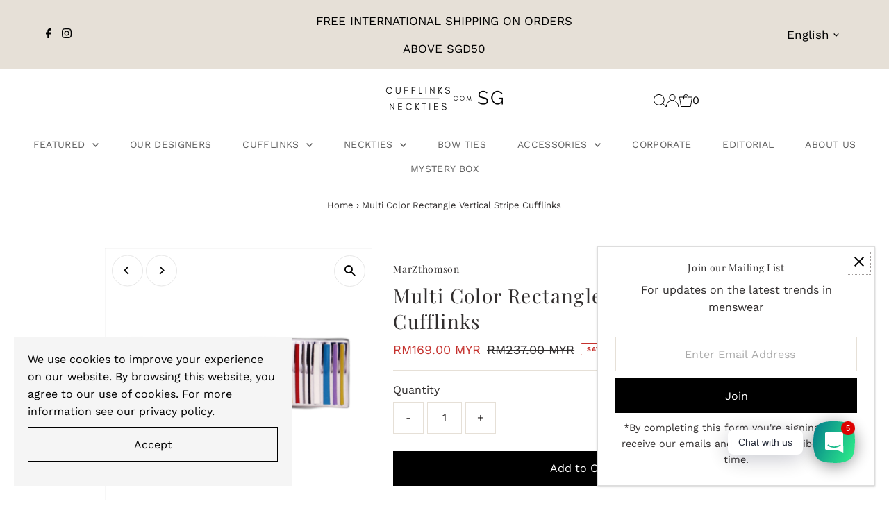

--- FILE ---
content_type: text/html; charset=utf-8
request_url: https://cufflinks.com.my/products/multi-color-rectangle-horizontal-stripe-cufflinks
body_size: 49386
content:
<!DOCTYPE html>
<html lang="en" class="no-js" lang="en">
<head>
  <!-- Google Tag Manager -->
  <script>(function(w,d,s,l,i){w[l]=w[l]||[];w[l].push({'gtm.start': new Date().getTime(),event:'gtm.js'});var f=d.getElementsByTagName(s)[0], j=d.createElement(s),dl=l!='dataLayer'?'&l='+l:'';j.async=true;j.src= 'https://www.googletagmanager.com/gtm.js?id='+i+dl;f.parentNode.insertBefore(j,f); })(window,document,'script','dataLayer','GTM-NF2RB4F');</script>
  <!-- End Google Tag Manager -->
  <meta charset="utf-8" />
  <meta name="viewport" content="width=device-width,initial-scale=1">

  <!-- Establish early connection to external domains -->
  <link rel="preconnect" href="https://cdn.shopify.com" crossorigin>
  <link rel="preconnect" href="https://fonts.shopify.com" crossorigin>
  <link rel="preconnect" href="https://monorail-edge.shopifysvc.com">
  <link rel="preconnect" href="//ajax.googleapis.com" crossorigin /><!-- Preload onDomain stylesheets and script libraries -->
  <link rel="preload" href="//cufflinks.com.my/cdn/shop/t/34/assets/stylesheet.css?v=163990465545956644351688965106" as="style">
  <link rel="preload" as="font" href="//cufflinks.com.my/cdn/fonts/work_sans/worksans_n4.b7973b3d07d0ace13de1b1bea9c45759cdbe12cf.woff2" type="font/woff2" crossorigin>
  <link rel="preload" as="font" href="//cufflinks.com.my/cdn/fonts/work_sans/worksans_n4.b7973b3d07d0ace13de1b1bea9c45759cdbe12cf.woff2" type="font/woff2" crossorigin>
  <link rel="preload" as="font" href="//cufflinks.com.my/cdn/fonts/playfair_display/playfairdisplay_n4.9980f3e16959dc89137cc1369bfc3ae98af1deb9.woff2" type="font/woff2" crossorigin>
  <link rel="preload" href="//cufflinks.com.my/cdn/shop/t/34/assets/eventemitter3.min.js?v=27939738353326123541688449377" as="script">
  <link rel="preload" href="//cufflinks.com.my/cdn/shop/t/34/assets/theme.js?v=26168971995203267051688449376" as="script">

  <link rel="shortcut icon" href="//cufflinks.com.my/cdn/shop/files/Cufflinks_Neckties.com.sg_Square_Logo.png?crop=center&height=32&v=1619186416&width=32" type="image/png" />
     <link rel="canonical" href="https://cufflinks.com.my/products/multi-color-rectangle-horizontal-stripe-cufflinks" /> 


  
 <script type="application/ld+json">
   {
     "@context": "https://schema.org",
     "@type": "Product",
     "id": "multi-color-rectangle-horizontal-stripe-cufflinks",
     "url": "https:\/\/cufflinks.com.sg\/products\/multi-color-rectangle-horizontal-stripe-cufflinks",
     "image": "\/\/cufflinks.com.my\/cdn\/shop\/files\/AF5836A.jpg?v=1711694052\u0026width=1024",
     "name": "Multi Color Rectangle Vertical Stripe Cufflinks",
      "brand": {
        "@type": "Brand",
        "name": "MarZthomson"
      },
     "description": "Expertly crafted with a multi-color vertical stripe design, these rectangle cufflinks add a touch of sophistication to any outfit. Made with high-quality materials, these cufflinks are a perfect choice for those looking to make a statement with their style. Elevate your look with these eye-catching cufflinks.\nThis cufflink is part of the Classic collection from MarZthomson. \nFeatures:\n\nEnamel and Silver \nMeasurements: 20mm X 13mm\nT-bar fastening\nEach pair comes in a cufflink box\n","sku": "AF5836","offers": [
        
        {
           "@type": "Offer",
           "price": "169.00",
           "priceCurrency": "MYR",
           "availability": "http://schema.org/InStock",
           "priceValidUntil": "2030-01-01",
           "url": "\/products\/multi-color-rectangle-horizontal-stripe-cufflinks"
         }
       
     ],"aggregateRating": {
      "@type": "AggregateRating",
      "ratingValue": 0,
      "ratingCount": 0
    }}
 </script>


  
<meta property="og:image" content="http://cufflinks.com.my/cdn/shop/files/AF5836A.jpg?v=1711694052&width=1024">
  <meta property="og:image:secure_url" content="https://cufflinks.com.my/cdn/shop/files/AF5836A.jpg?v=1711694052&width=1024">
  <meta property="og:image:width" content="2000">
  <meta property="og:image:height" content="2000">
<meta property="og:site_name" content="Cufflinks.com.sg">



<meta name="twitter:card" content="summary">


<meta name="twitter:site" content="@">


<meta name="twitter:title" content="Multi Color Rectangle Vertical Stripe Cufflinks">
<meta name="twitter:description" content="Expertly crafted with a multi-color vertical stripe design, these rectangle cufflinks add a touch of sophistication to any outfit. Made with high-quality materials, these cufflinks are a perfect choic">
<meta name="twitter:image" content="https://cufflinks.com.my/cdn/shop/files/AF5836A.jpg?v=1711694052&width=1024">
<meta name="twitter:image:width" content="480">
<meta name="twitter:image:height" content="480">


  <style data-shopify>
:root {
    --main-family: "Work Sans";
    --main-weight: 400;
    --main-style: normal;
    --main-spacing: 0em;
    --nav-family: "Work Sans";
    --nav-weight: 400;
    --nav-style: normal;
    --nav-spacing: 0.025em;
    --heading-family: "Playfair Display";
    --heading-weight: 400;
    --heading-style: normal;
    --heading-spacing: 0.050em;
    --font-size: 16px;
    --font-size-sm: 10px;
    --nav-size: 14px;
    --h1-size: 28px;
    --h2-size: 15px;
    --h3-size: 14px;
    --header-wrapper-background: #ffffff;
    --background: #ffffff;
    --header-link-color: #000000;
    --announcement-background: #e6e0d7;
    --announcement-text: #000000;
    --header-icons: #ffffff;
    --header-icons-hover: #ffffff;
    --mobile-header-icons: ;
    --text-color: #312e2e;
    --link-color: #000000;
    --sale-color: #c5312d;
    --dotted-color: #e6e0d7;
    --button-color: #000000;
    --button-hover: #000000;
    --button-text: #ffffff;
    --secondary-button-color: #212020;
    --secondary-button-hover: #616161;
    --secondary-button-text: #ffffff;
    --direction-color: #000000;
    --direction-background: #ffffff;
    --direction-hover: #e7e7e7;
    --footer-background: #e6e0d7;
    --footer-text: #616161;
    --footer-icons-color: #8e8e8e;
    --footer-input: #ffffff;
    --footer-input-text: #a2a2a2;
    --footer-button: #616161;
    --footer-button-text: #e6e0d7;
    --nav-color: #616161;
    --nav-hover-color: rgba(0,0,0,0);
    --nav-background-color: #ffffff;
    --nav-hover-link-color: #a2a2a2;
    --nav-border-color: rgba(0,0,0,0);
    --dropdown-background-color: #ffffff;
    --dropdown-link-color: #616161;
    --dropdown-link-hover-color: #a2a2a2;
    --dropdown-min-width: 220px;
    --free-shipping-bg: #dddddd;
    --free-shipping-text: #222222;
    --error-color: #c60808;
    --error-color-light: #fdd0d0;
    --swatch-height: 40px;
    --swatch-width: 44px;
    --tool-tip-width: -20;
    --icon-border-color: #ffffff;
    --select-arrow-bg: url(//cufflinks.com.my/cdn/shop/t/34/assets/select-arrow.png?v=112595941721225094991688449377);
    --keyboard-focus-color: #9f9b9a;
    --keyboard-focus-border-style: dotted;
    --keyboard-focus-border-weight: 1;
    --price-unit-price: #cac7c7;
    --color-filter-size: 20px;
    --color-body-text: var(--text-color);
    --color-body: var(--background);
    --color-bg: var(--background);
    --section-margins: 0px;

    --star-active: rgb(49, 46, 46);
    --star-inactive: rgb(252, 251, 251);
    --age-text-color: #262b2c;
    --age-bg-color: #faf4e8;

    
      --button-corners: 0;
    

    --section-background: #ffffff;
    --desktop-section-height: ;
    --mobile-section-height: ;

  }
  @media (max-width: 740px) {
    :root {
      --font-size: calc(16px - (16px * 0.15));
      --nav-size: calc(14px - (14px * 0.15));
      --h1-size: calc(28px - (28px * 0.15));
      --h2-size: calc(15px - (15px * 0.15));
      --h3-size: calc(14px - (14px * 0.15));
    }
  }
</style>


  <link rel="stylesheet" href="//cufflinks.com.my/cdn/shop/t/34/assets/stylesheet.css?v=163990465545956644351688965106" type="text/css">

  <style>
  @font-face {
  font-family: "Work Sans";
  font-weight: 400;
  font-style: normal;
  font-display: swap;
  src: url("//cufflinks.com.my/cdn/fonts/work_sans/worksans_n4.b7973b3d07d0ace13de1b1bea9c45759cdbe12cf.woff2") format("woff2"),
       url("//cufflinks.com.my/cdn/fonts/work_sans/worksans_n4.cf5ceb1e6d373a9505e637c1aff0a71d0959556d.woff") format("woff");
}

  @font-face {
  font-family: "Work Sans";
  font-weight: 400;
  font-style: normal;
  font-display: swap;
  src: url("//cufflinks.com.my/cdn/fonts/work_sans/worksans_n4.b7973b3d07d0ace13de1b1bea9c45759cdbe12cf.woff2") format("woff2"),
       url("//cufflinks.com.my/cdn/fonts/work_sans/worksans_n4.cf5ceb1e6d373a9505e637c1aff0a71d0959556d.woff") format("woff");
}

  @font-face {
  font-family: "Playfair Display";
  font-weight: 400;
  font-style: normal;
  font-display: swap;
  src: url("//cufflinks.com.my/cdn/fonts/playfair_display/playfairdisplay_n4.9980f3e16959dc89137cc1369bfc3ae98af1deb9.woff2") format("woff2"),
       url("//cufflinks.com.my/cdn/fonts/playfair_display/playfairdisplay_n4.c562b7c8e5637886a811d2a017f9e023166064ee.woff") format("woff");
}

  @font-face {
  font-family: "Work Sans";
  font-weight: 700;
  font-style: normal;
  font-display: swap;
  src: url("//cufflinks.com.my/cdn/fonts/work_sans/worksans_n7.e2cf5bd8f2c7e9d30c030f9ea8eafc69f5a92f7b.woff2") format("woff2"),
       url("//cufflinks.com.my/cdn/fonts/work_sans/worksans_n7.20f1c80359e7f7b4327b81543e1acb5c32cd03cd.woff") format("woff");
}

  @font-face {
  font-family: "Work Sans";
  font-weight: 400;
  font-style: italic;
  font-display: swap;
  src: url("//cufflinks.com.my/cdn/fonts/work_sans/worksans_i4.16ff51e3e71fc1d09ff97b9ff9ccacbeeb384ec4.woff2") format("woff2"),
       url("//cufflinks.com.my/cdn/fonts/work_sans/worksans_i4.ed4a1418cba5b7f04f79e4d5c8a5f1a6bd34f23b.woff") format("woff");
}

  @font-face {
  font-family: "Work Sans";
  font-weight: 700;
  font-style: italic;
  font-display: swap;
  src: url("//cufflinks.com.my/cdn/fonts/work_sans/worksans_i7.7cdba6320b03c03dcaa365743a4e0e729fe97e54.woff2") format("woff2"),
       url("//cufflinks.com.my/cdn/fonts/work_sans/worksans_i7.42a9f4016982495f4c0b0fb3dc64cf8f2d0c3eaa.woff") format("woff");
}

  </style>

<script>(function(w,d,t,r,u){var f,n,i;w[u]=w[u]||[],f=function(){var o={ti:"20264436", enableAutoSpaTracking: true};o.q=w[u],w[u]=new UET(o),w[u].push("pageLoad")},n=d.createElement(t),n.src=r,n.async=1,n.onload=n.onreadystatechange=function(){var s=this.readyState;s&&s!=="loaded"&&s!=="complete"||(f(),n.onload=n.onreadystatechange=null)},i=d.getElementsByTagName(t)[0],i.parentNode.insertBefore(n,i)})(window,document,"script","//bat.bing.com/bat.js","uetq");</script>
  <script>window.performance && window.performance.mark && window.performance.mark('shopify.content_for_header.start');</script><meta name="google-site-verification" content="QdoFXUwqWhpcCRS7AwS19GFfj565tQ9icJ09-yS0_5M">
<meta name="facebook-domain-verification" content="nep4lysuyyxxuo2hkn48n9g3i3olcs">
<meta name="facebook-domain-verification" content="frm9sfvb041pqfl4d6lhgr9s3521rs">
<meta name="facebook-domain-verification" content="tgrfr69rxnbi3vonvoh9zfgcaqfggb">
<meta name="facebook-domain-verification" content="ub0prjcbh5iuaaaw9jhrdlcz1tymwy">
<meta name="facebook-domain-verification" content="avaggvy5f3ytzdpv0ldzl4fi61q7ty">
<meta name="facebook-domain-verification" content="1anvl6ks24ipan2y8p19qalepqxxsh">
<meta id="shopify-digital-wallet" name="shopify-digital-wallet" content="/20410985/digital_wallets/dialog">
<meta name="shopify-checkout-api-token" content="f10e5880f3c65cfbbae022691e5000e5">
<link rel="alternate" hreflang="x-default" href="https://cufflinks.com.sg/products/multi-color-rectangle-horizontal-stripe-cufflinks">
<link rel="alternate" hreflang="en" href="https://cufflinks.com.sg/products/multi-color-rectangle-horizontal-stripe-cufflinks">
<link rel="alternate" hreflang="zh-Hans" href="https://cufflinks.com.sg/zh/products/multi-color-rectangle-horizontal-stripe-cufflinks">
<link rel="alternate" hreflang="en-MY" href="https://cufflinks.com.my/products/multi-color-rectangle-horizontal-stripe-cufflinks">
<link rel="alternate" hreflang="zh-Hans-MY" href="https://cufflinks.com.my/zh-cn/products/multi-color-rectangle-horizontal-stripe-cufflinks">
<link rel="alternate" hreflang="ms-MY" href="https://cufflinks.com.my/ms/products/multi-color-rectangle-horizontal-stripe-cufflinks">
<link rel="alternate" hreflang="zh-Hans-TW" href="https://neckties.com.sg/products/multi-color-rectangle-horizontal-stripe-cufflinks">
<link rel="alternate" hreflang="en-TW" href="https://neckties.com.sg/en/products/multi-color-rectangle-horizontal-stripe-cufflinks">
<link rel="alternate" hreflang="zh-Hans-AC" href="https://cufflinks.com.sg/zh/products/multi-color-rectangle-horizontal-stripe-cufflinks">
<link rel="alternate" hreflang="zh-Hans-AD" href="https://cufflinks.com.sg/zh/products/multi-color-rectangle-horizontal-stripe-cufflinks">
<link rel="alternate" hreflang="zh-Hans-AE" href="https://cufflinks.com.sg/zh/products/multi-color-rectangle-horizontal-stripe-cufflinks">
<link rel="alternate" hreflang="zh-Hans-AF" href="https://cufflinks.com.sg/zh/products/multi-color-rectangle-horizontal-stripe-cufflinks">
<link rel="alternate" hreflang="zh-Hans-AG" href="https://cufflinks.com.sg/zh/products/multi-color-rectangle-horizontal-stripe-cufflinks">
<link rel="alternate" hreflang="zh-Hans-AI" href="https://cufflinks.com.sg/zh/products/multi-color-rectangle-horizontal-stripe-cufflinks">
<link rel="alternate" hreflang="zh-Hans-AL" href="https://cufflinks.com.sg/zh/products/multi-color-rectangle-horizontal-stripe-cufflinks">
<link rel="alternate" hreflang="zh-Hans-AM" href="https://cufflinks.com.sg/zh/products/multi-color-rectangle-horizontal-stripe-cufflinks">
<link rel="alternate" hreflang="zh-Hans-AO" href="https://cufflinks.com.sg/zh/products/multi-color-rectangle-horizontal-stripe-cufflinks">
<link rel="alternate" hreflang="zh-Hans-AR" href="https://cufflinks.com.sg/zh/products/multi-color-rectangle-horizontal-stripe-cufflinks">
<link rel="alternate" hreflang="zh-Hans-AT" href="https://cufflinks.com.sg/zh/products/multi-color-rectangle-horizontal-stripe-cufflinks">
<link rel="alternate" hreflang="zh-Hans-AU" href="https://cufflinks.com.sg/zh/products/multi-color-rectangle-horizontal-stripe-cufflinks">
<link rel="alternate" hreflang="zh-Hans-AW" href="https://cufflinks.com.sg/zh/products/multi-color-rectangle-horizontal-stripe-cufflinks">
<link rel="alternate" hreflang="zh-Hans-AX" href="https://cufflinks.com.sg/zh/products/multi-color-rectangle-horizontal-stripe-cufflinks">
<link rel="alternate" hreflang="zh-Hans-AZ" href="https://cufflinks.com.sg/zh/products/multi-color-rectangle-horizontal-stripe-cufflinks">
<link rel="alternate" hreflang="zh-Hans-BA" href="https://cufflinks.com.sg/zh/products/multi-color-rectangle-horizontal-stripe-cufflinks">
<link rel="alternate" hreflang="zh-Hans-BB" href="https://cufflinks.com.sg/zh/products/multi-color-rectangle-horizontal-stripe-cufflinks">
<link rel="alternate" hreflang="zh-Hans-BD" href="https://cufflinks.com.sg/zh/products/multi-color-rectangle-horizontal-stripe-cufflinks">
<link rel="alternate" hreflang="zh-Hans-BE" href="https://cufflinks.com.sg/zh/products/multi-color-rectangle-horizontal-stripe-cufflinks">
<link rel="alternate" hreflang="zh-Hans-BF" href="https://cufflinks.com.sg/zh/products/multi-color-rectangle-horizontal-stripe-cufflinks">
<link rel="alternate" hreflang="zh-Hans-BG" href="https://cufflinks.com.sg/zh/products/multi-color-rectangle-horizontal-stripe-cufflinks">
<link rel="alternate" hreflang="zh-Hans-BH" href="https://cufflinks.com.sg/zh/products/multi-color-rectangle-horizontal-stripe-cufflinks">
<link rel="alternate" hreflang="zh-Hans-BI" href="https://cufflinks.com.sg/zh/products/multi-color-rectangle-horizontal-stripe-cufflinks">
<link rel="alternate" hreflang="zh-Hans-BJ" href="https://cufflinks.com.sg/zh/products/multi-color-rectangle-horizontal-stripe-cufflinks">
<link rel="alternate" hreflang="zh-Hans-BL" href="https://cufflinks.com.sg/zh/products/multi-color-rectangle-horizontal-stripe-cufflinks">
<link rel="alternate" hreflang="zh-Hans-BM" href="https://cufflinks.com.sg/zh/products/multi-color-rectangle-horizontal-stripe-cufflinks">
<link rel="alternate" hreflang="zh-Hans-BN" href="https://cufflinks.com.sg/zh/products/multi-color-rectangle-horizontal-stripe-cufflinks">
<link rel="alternate" hreflang="zh-Hans-BO" href="https://cufflinks.com.sg/zh/products/multi-color-rectangle-horizontal-stripe-cufflinks">
<link rel="alternate" hreflang="zh-Hans-BQ" href="https://cufflinks.com.sg/zh/products/multi-color-rectangle-horizontal-stripe-cufflinks">
<link rel="alternate" hreflang="zh-Hans-BR" href="https://cufflinks.com.sg/zh/products/multi-color-rectangle-horizontal-stripe-cufflinks">
<link rel="alternate" hreflang="zh-Hans-BS" href="https://cufflinks.com.sg/zh/products/multi-color-rectangle-horizontal-stripe-cufflinks">
<link rel="alternate" hreflang="zh-Hans-BT" href="https://cufflinks.com.sg/zh/products/multi-color-rectangle-horizontal-stripe-cufflinks">
<link rel="alternate" hreflang="zh-Hans-BW" href="https://cufflinks.com.sg/zh/products/multi-color-rectangle-horizontal-stripe-cufflinks">
<link rel="alternate" hreflang="zh-Hans-BY" href="https://cufflinks.com.sg/zh/products/multi-color-rectangle-horizontal-stripe-cufflinks">
<link rel="alternate" hreflang="zh-Hans-BZ" href="https://cufflinks.com.sg/zh/products/multi-color-rectangle-horizontal-stripe-cufflinks">
<link rel="alternate" hreflang="zh-Hans-CA" href="https://cufflinks.com.sg/zh/products/multi-color-rectangle-horizontal-stripe-cufflinks">
<link rel="alternate" hreflang="zh-Hans-CC" href="https://cufflinks.com.sg/zh/products/multi-color-rectangle-horizontal-stripe-cufflinks">
<link rel="alternate" hreflang="zh-Hans-CD" href="https://cufflinks.com.sg/zh/products/multi-color-rectangle-horizontal-stripe-cufflinks">
<link rel="alternate" hreflang="zh-Hans-CF" href="https://cufflinks.com.sg/zh/products/multi-color-rectangle-horizontal-stripe-cufflinks">
<link rel="alternate" hreflang="zh-Hans-CG" href="https://cufflinks.com.sg/zh/products/multi-color-rectangle-horizontal-stripe-cufflinks">
<link rel="alternate" hreflang="zh-Hans-CH" href="https://cufflinks.com.sg/zh/products/multi-color-rectangle-horizontal-stripe-cufflinks">
<link rel="alternate" hreflang="zh-Hans-CI" href="https://cufflinks.com.sg/zh/products/multi-color-rectangle-horizontal-stripe-cufflinks">
<link rel="alternate" hreflang="zh-Hans-CK" href="https://cufflinks.com.sg/zh/products/multi-color-rectangle-horizontal-stripe-cufflinks">
<link rel="alternate" hreflang="zh-Hans-CL" href="https://cufflinks.com.sg/zh/products/multi-color-rectangle-horizontal-stripe-cufflinks">
<link rel="alternate" hreflang="zh-Hans-CM" href="https://cufflinks.com.sg/zh/products/multi-color-rectangle-horizontal-stripe-cufflinks">
<link rel="alternate" hreflang="zh-Hans-CN" href="https://cufflinks.com.sg/zh/products/multi-color-rectangle-horizontal-stripe-cufflinks">
<link rel="alternate" hreflang="zh-Hans-CO" href="https://cufflinks.com.sg/zh/products/multi-color-rectangle-horizontal-stripe-cufflinks">
<link rel="alternate" hreflang="zh-Hans-CR" href="https://cufflinks.com.sg/zh/products/multi-color-rectangle-horizontal-stripe-cufflinks">
<link rel="alternate" hreflang="zh-Hans-CV" href="https://cufflinks.com.sg/zh/products/multi-color-rectangle-horizontal-stripe-cufflinks">
<link rel="alternate" hreflang="zh-Hans-CW" href="https://cufflinks.com.sg/zh/products/multi-color-rectangle-horizontal-stripe-cufflinks">
<link rel="alternate" hreflang="zh-Hans-CX" href="https://cufflinks.com.sg/zh/products/multi-color-rectangle-horizontal-stripe-cufflinks">
<link rel="alternate" hreflang="zh-Hans-CY" href="https://cufflinks.com.sg/zh/products/multi-color-rectangle-horizontal-stripe-cufflinks">
<link rel="alternate" hreflang="zh-Hans-CZ" href="https://cufflinks.com.sg/zh/products/multi-color-rectangle-horizontal-stripe-cufflinks">
<link rel="alternate" hreflang="zh-Hans-DE" href="https://cufflinks.com.sg/zh/products/multi-color-rectangle-horizontal-stripe-cufflinks">
<link rel="alternate" hreflang="zh-Hans-DJ" href="https://cufflinks.com.sg/zh/products/multi-color-rectangle-horizontal-stripe-cufflinks">
<link rel="alternate" hreflang="zh-Hans-DK" href="https://cufflinks.com.sg/zh/products/multi-color-rectangle-horizontal-stripe-cufflinks">
<link rel="alternate" hreflang="zh-Hans-DM" href="https://cufflinks.com.sg/zh/products/multi-color-rectangle-horizontal-stripe-cufflinks">
<link rel="alternate" hreflang="zh-Hans-DO" href="https://cufflinks.com.sg/zh/products/multi-color-rectangle-horizontal-stripe-cufflinks">
<link rel="alternate" hreflang="zh-Hans-DZ" href="https://cufflinks.com.sg/zh/products/multi-color-rectangle-horizontal-stripe-cufflinks">
<link rel="alternate" hreflang="zh-Hans-EC" href="https://cufflinks.com.sg/zh/products/multi-color-rectangle-horizontal-stripe-cufflinks">
<link rel="alternate" hreflang="zh-Hans-EE" href="https://cufflinks.com.sg/zh/products/multi-color-rectangle-horizontal-stripe-cufflinks">
<link rel="alternate" hreflang="zh-Hans-EG" href="https://cufflinks.com.sg/zh/products/multi-color-rectangle-horizontal-stripe-cufflinks">
<link rel="alternate" hreflang="zh-Hans-EH" href="https://cufflinks.com.sg/zh/products/multi-color-rectangle-horizontal-stripe-cufflinks">
<link rel="alternate" hreflang="zh-Hans-ER" href="https://cufflinks.com.sg/zh/products/multi-color-rectangle-horizontal-stripe-cufflinks">
<link rel="alternate" hreflang="zh-Hans-ES" href="https://cufflinks.com.sg/zh/products/multi-color-rectangle-horizontal-stripe-cufflinks">
<link rel="alternate" hreflang="zh-Hans-ET" href="https://cufflinks.com.sg/zh/products/multi-color-rectangle-horizontal-stripe-cufflinks">
<link rel="alternate" hreflang="zh-Hans-FI" href="https://cufflinks.com.sg/zh/products/multi-color-rectangle-horizontal-stripe-cufflinks">
<link rel="alternate" hreflang="zh-Hans-FJ" href="https://cufflinks.com.sg/zh/products/multi-color-rectangle-horizontal-stripe-cufflinks">
<link rel="alternate" hreflang="zh-Hans-FK" href="https://cufflinks.com.sg/zh/products/multi-color-rectangle-horizontal-stripe-cufflinks">
<link rel="alternate" hreflang="zh-Hans-FO" href="https://cufflinks.com.sg/zh/products/multi-color-rectangle-horizontal-stripe-cufflinks">
<link rel="alternate" hreflang="zh-Hans-FR" href="https://cufflinks.com.sg/zh/products/multi-color-rectangle-horizontal-stripe-cufflinks">
<link rel="alternate" hreflang="zh-Hans-GA" href="https://cufflinks.com.sg/zh/products/multi-color-rectangle-horizontal-stripe-cufflinks">
<link rel="alternate" hreflang="zh-Hans-GB" href="https://cufflinks.com.sg/zh/products/multi-color-rectangle-horizontal-stripe-cufflinks">
<link rel="alternate" hreflang="zh-Hans-GD" href="https://cufflinks.com.sg/zh/products/multi-color-rectangle-horizontal-stripe-cufflinks">
<link rel="alternate" hreflang="zh-Hans-GE" href="https://cufflinks.com.sg/zh/products/multi-color-rectangle-horizontal-stripe-cufflinks">
<link rel="alternate" hreflang="zh-Hans-GF" href="https://cufflinks.com.sg/zh/products/multi-color-rectangle-horizontal-stripe-cufflinks">
<link rel="alternate" hreflang="zh-Hans-GG" href="https://cufflinks.com.sg/zh/products/multi-color-rectangle-horizontal-stripe-cufflinks">
<link rel="alternate" hreflang="zh-Hans-GH" href="https://cufflinks.com.sg/zh/products/multi-color-rectangle-horizontal-stripe-cufflinks">
<link rel="alternate" hreflang="zh-Hans-GI" href="https://cufflinks.com.sg/zh/products/multi-color-rectangle-horizontal-stripe-cufflinks">
<link rel="alternate" hreflang="zh-Hans-GL" href="https://cufflinks.com.sg/zh/products/multi-color-rectangle-horizontal-stripe-cufflinks">
<link rel="alternate" hreflang="zh-Hans-GM" href="https://cufflinks.com.sg/zh/products/multi-color-rectangle-horizontal-stripe-cufflinks">
<link rel="alternate" hreflang="zh-Hans-GN" href="https://cufflinks.com.sg/zh/products/multi-color-rectangle-horizontal-stripe-cufflinks">
<link rel="alternate" hreflang="zh-Hans-GP" href="https://cufflinks.com.sg/zh/products/multi-color-rectangle-horizontal-stripe-cufflinks">
<link rel="alternate" hreflang="zh-Hans-GQ" href="https://cufflinks.com.sg/zh/products/multi-color-rectangle-horizontal-stripe-cufflinks">
<link rel="alternate" hreflang="zh-Hans-GR" href="https://cufflinks.com.sg/zh/products/multi-color-rectangle-horizontal-stripe-cufflinks">
<link rel="alternate" hreflang="zh-Hans-GS" href="https://cufflinks.com.sg/zh/products/multi-color-rectangle-horizontal-stripe-cufflinks">
<link rel="alternate" hreflang="zh-Hans-GT" href="https://cufflinks.com.sg/zh/products/multi-color-rectangle-horizontal-stripe-cufflinks">
<link rel="alternate" hreflang="zh-Hans-GW" href="https://cufflinks.com.sg/zh/products/multi-color-rectangle-horizontal-stripe-cufflinks">
<link rel="alternate" hreflang="zh-Hans-GY" href="https://cufflinks.com.sg/zh/products/multi-color-rectangle-horizontal-stripe-cufflinks">
<link rel="alternate" hreflang="zh-Hans-HK" href="https://cufflinks.com.sg/zh/products/multi-color-rectangle-horizontal-stripe-cufflinks">
<link rel="alternate" hreflang="zh-Hans-HN" href="https://cufflinks.com.sg/zh/products/multi-color-rectangle-horizontal-stripe-cufflinks">
<link rel="alternate" hreflang="zh-Hans-HR" href="https://cufflinks.com.sg/zh/products/multi-color-rectangle-horizontal-stripe-cufflinks">
<link rel="alternate" hreflang="zh-Hans-HT" href="https://cufflinks.com.sg/zh/products/multi-color-rectangle-horizontal-stripe-cufflinks">
<link rel="alternate" hreflang="zh-Hans-HU" href="https://cufflinks.com.sg/zh/products/multi-color-rectangle-horizontal-stripe-cufflinks">
<link rel="alternate" hreflang="zh-Hans-ID" href="https://cufflinks.com.sg/zh/products/multi-color-rectangle-horizontal-stripe-cufflinks">
<link rel="alternate" hreflang="zh-Hans-IE" href="https://cufflinks.com.sg/zh/products/multi-color-rectangle-horizontal-stripe-cufflinks">
<link rel="alternate" hreflang="zh-Hans-IL" href="https://cufflinks.com.sg/zh/products/multi-color-rectangle-horizontal-stripe-cufflinks">
<link rel="alternate" hreflang="zh-Hans-IM" href="https://cufflinks.com.sg/zh/products/multi-color-rectangle-horizontal-stripe-cufflinks">
<link rel="alternate" hreflang="zh-Hans-IN" href="https://cufflinks.com.sg/zh/products/multi-color-rectangle-horizontal-stripe-cufflinks">
<link rel="alternate" hreflang="zh-Hans-IO" href="https://cufflinks.com.sg/zh/products/multi-color-rectangle-horizontal-stripe-cufflinks">
<link rel="alternate" hreflang="zh-Hans-IQ" href="https://cufflinks.com.sg/zh/products/multi-color-rectangle-horizontal-stripe-cufflinks">
<link rel="alternate" hreflang="zh-Hans-IS" href="https://cufflinks.com.sg/zh/products/multi-color-rectangle-horizontal-stripe-cufflinks">
<link rel="alternate" hreflang="zh-Hans-IT" href="https://cufflinks.com.sg/zh/products/multi-color-rectangle-horizontal-stripe-cufflinks">
<link rel="alternate" hreflang="zh-Hans-JE" href="https://cufflinks.com.sg/zh/products/multi-color-rectangle-horizontal-stripe-cufflinks">
<link rel="alternate" hreflang="zh-Hans-JM" href="https://cufflinks.com.sg/zh/products/multi-color-rectangle-horizontal-stripe-cufflinks">
<link rel="alternate" hreflang="zh-Hans-JO" href="https://cufflinks.com.sg/zh/products/multi-color-rectangle-horizontal-stripe-cufflinks">
<link rel="alternate" hreflang="zh-Hans-JP" href="https://cufflinks.com.sg/zh/products/multi-color-rectangle-horizontal-stripe-cufflinks">
<link rel="alternate" hreflang="zh-Hans-KE" href="https://cufflinks.com.sg/zh/products/multi-color-rectangle-horizontal-stripe-cufflinks">
<link rel="alternate" hreflang="zh-Hans-KG" href="https://cufflinks.com.sg/zh/products/multi-color-rectangle-horizontal-stripe-cufflinks">
<link rel="alternate" hreflang="zh-Hans-KH" href="https://cufflinks.com.sg/zh/products/multi-color-rectangle-horizontal-stripe-cufflinks">
<link rel="alternate" hreflang="zh-Hans-KI" href="https://cufflinks.com.sg/zh/products/multi-color-rectangle-horizontal-stripe-cufflinks">
<link rel="alternate" hreflang="zh-Hans-KM" href="https://cufflinks.com.sg/zh/products/multi-color-rectangle-horizontal-stripe-cufflinks">
<link rel="alternate" hreflang="zh-Hans-KN" href="https://cufflinks.com.sg/zh/products/multi-color-rectangle-horizontal-stripe-cufflinks">
<link rel="alternate" hreflang="zh-Hans-KR" href="https://cufflinks.com.sg/zh/products/multi-color-rectangle-horizontal-stripe-cufflinks">
<link rel="alternate" hreflang="zh-Hans-KW" href="https://cufflinks.com.sg/zh/products/multi-color-rectangle-horizontal-stripe-cufflinks">
<link rel="alternate" hreflang="zh-Hans-KY" href="https://cufflinks.com.sg/zh/products/multi-color-rectangle-horizontal-stripe-cufflinks">
<link rel="alternate" hreflang="zh-Hans-KZ" href="https://cufflinks.com.sg/zh/products/multi-color-rectangle-horizontal-stripe-cufflinks">
<link rel="alternate" hreflang="zh-Hans-LA" href="https://cufflinks.com.sg/zh/products/multi-color-rectangle-horizontal-stripe-cufflinks">
<link rel="alternate" hreflang="zh-Hans-LB" href="https://cufflinks.com.sg/zh/products/multi-color-rectangle-horizontal-stripe-cufflinks">
<link rel="alternate" hreflang="zh-Hans-LC" href="https://cufflinks.com.sg/zh/products/multi-color-rectangle-horizontal-stripe-cufflinks">
<link rel="alternate" hreflang="zh-Hans-LI" href="https://cufflinks.com.sg/zh/products/multi-color-rectangle-horizontal-stripe-cufflinks">
<link rel="alternate" hreflang="zh-Hans-LK" href="https://cufflinks.com.sg/zh/products/multi-color-rectangle-horizontal-stripe-cufflinks">
<link rel="alternate" hreflang="zh-Hans-LR" href="https://cufflinks.com.sg/zh/products/multi-color-rectangle-horizontal-stripe-cufflinks">
<link rel="alternate" hreflang="zh-Hans-LS" href="https://cufflinks.com.sg/zh/products/multi-color-rectangle-horizontal-stripe-cufflinks">
<link rel="alternate" hreflang="zh-Hans-LT" href="https://cufflinks.com.sg/zh/products/multi-color-rectangle-horizontal-stripe-cufflinks">
<link rel="alternate" hreflang="zh-Hans-LU" href="https://cufflinks.com.sg/zh/products/multi-color-rectangle-horizontal-stripe-cufflinks">
<link rel="alternate" hreflang="zh-Hans-LV" href="https://cufflinks.com.sg/zh/products/multi-color-rectangle-horizontal-stripe-cufflinks">
<link rel="alternate" hreflang="zh-Hans-LY" href="https://cufflinks.com.sg/zh/products/multi-color-rectangle-horizontal-stripe-cufflinks">
<link rel="alternate" hreflang="zh-Hans-MA" href="https://cufflinks.com.sg/zh/products/multi-color-rectangle-horizontal-stripe-cufflinks">
<link rel="alternate" hreflang="zh-Hans-MC" href="https://cufflinks.com.sg/zh/products/multi-color-rectangle-horizontal-stripe-cufflinks">
<link rel="alternate" hreflang="zh-Hans-MD" href="https://cufflinks.com.sg/zh/products/multi-color-rectangle-horizontal-stripe-cufflinks">
<link rel="alternate" hreflang="zh-Hans-ME" href="https://cufflinks.com.sg/zh/products/multi-color-rectangle-horizontal-stripe-cufflinks">
<link rel="alternate" hreflang="zh-Hans-MF" href="https://cufflinks.com.sg/zh/products/multi-color-rectangle-horizontal-stripe-cufflinks">
<link rel="alternate" hreflang="zh-Hans-MG" href="https://cufflinks.com.sg/zh/products/multi-color-rectangle-horizontal-stripe-cufflinks">
<link rel="alternate" hreflang="zh-Hans-MK" href="https://cufflinks.com.sg/zh/products/multi-color-rectangle-horizontal-stripe-cufflinks">
<link rel="alternate" hreflang="zh-Hans-ML" href="https://cufflinks.com.sg/zh/products/multi-color-rectangle-horizontal-stripe-cufflinks">
<link rel="alternate" hreflang="zh-Hans-MM" href="https://cufflinks.com.sg/zh/products/multi-color-rectangle-horizontal-stripe-cufflinks">
<link rel="alternate" hreflang="zh-Hans-MN" href="https://cufflinks.com.sg/zh/products/multi-color-rectangle-horizontal-stripe-cufflinks">
<link rel="alternate" hreflang="zh-Hans-MO" href="https://cufflinks.com.sg/zh/products/multi-color-rectangle-horizontal-stripe-cufflinks">
<link rel="alternate" hreflang="zh-Hans-MQ" href="https://cufflinks.com.sg/zh/products/multi-color-rectangle-horizontal-stripe-cufflinks">
<link rel="alternate" hreflang="zh-Hans-MR" href="https://cufflinks.com.sg/zh/products/multi-color-rectangle-horizontal-stripe-cufflinks">
<link rel="alternate" hreflang="zh-Hans-MS" href="https://cufflinks.com.sg/zh/products/multi-color-rectangle-horizontal-stripe-cufflinks">
<link rel="alternate" hreflang="zh-Hans-MT" href="https://cufflinks.com.sg/zh/products/multi-color-rectangle-horizontal-stripe-cufflinks">
<link rel="alternate" hreflang="zh-Hans-MU" href="https://cufflinks.com.sg/zh/products/multi-color-rectangle-horizontal-stripe-cufflinks">
<link rel="alternate" hreflang="zh-Hans-MV" href="https://cufflinks.com.sg/zh/products/multi-color-rectangle-horizontal-stripe-cufflinks">
<link rel="alternate" hreflang="zh-Hans-MW" href="https://cufflinks.com.sg/zh/products/multi-color-rectangle-horizontal-stripe-cufflinks">
<link rel="alternate" hreflang="zh-Hans-MX" href="https://cufflinks.com.sg/zh/products/multi-color-rectangle-horizontal-stripe-cufflinks">
<link rel="alternate" hreflang="zh-Hans-MZ" href="https://cufflinks.com.sg/zh/products/multi-color-rectangle-horizontal-stripe-cufflinks">
<link rel="alternate" hreflang="zh-Hans-NA" href="https://cufflinks.com.sg/zh/products/multi-color-rectangle-horizontal-stripe-cufflinks">
<link rel="alternate" hreflang="zh-Hans-NC" href="https://cufflinks.com.sg/zh/products/multi-color-rectangle-horizontal-stripe-cufflinks">
<link rel="alternate" hreflang="zh-Hans-NE" href="https://cufflinks.com.sg/zh/products/multi-color-rectangle-horizontal-stripe-cufflinks">
<link rel="alternate" hreflang="zh-Hans-NF" href="https://cufflinks.com.sg/zh/products/multi-color-rectangle-horizontal-stripe-cufflinks">
<link rel="alternate" hreflang="zh-Hans-NG" href="https://cufflinks.com.sg/zh/products/multi-color-rectangle-horizontal-stripe-cufflinks">
<link rel="alternate" hreflang="zh-Hans-NI" href="https://cufflinks.com.sg/zh/products/multi-color-rectangle-horizontal-stripe-cufflinks">
<link rel="alternate" hreflang="zh-Hans-NL" href="https://cufflinks.com.sg/zh/products/multi-color-rectangle-horizontal-stripe-cufflinks">
<link rel="alternate" hreflang="zh-Hans-NO" href="https://cufflinks.com.sg/zh/products/multi-color-rectangle-horizontal-stripe-cufflinks">
<link rel="alternate" hreflang="zh-Hans-NP" href="https://cufflinks.com.sg/zh/products/multi-color-rectangle-horizontal-stripe-cufflinks">
<link rel="alternate" hreflang="zh-Hans-NR" href="https://cufflinks.com.sg/zh/products/multi-color-rectangle-horizontal-stripe-cufflinks">
<link rel="alternate" hreflang="zh-Hans-NU" href="https://cufflinks.com.sg/zh/products/multi-color-rectangle-horizontal-stripe-cufflinks">
<link rel="alternate" hreflang="zh-Hans-NZ" href="https://cufflinks.com.sg/zh/products/multi-color-rectangle-horizontal-stripe-cufflinks">
<link rel="alternate" hreflang="zh-Hans-OM" href="https://cufflinks.com.sg/zh/products/multi-color-rectangle-horizontal-stripe-cufflinks">
<link rel="alternate" hreflang="zh-Hans-PA" href="https://cufflinks.com.sg/zh/products/multi-color-rectangle-horizontal-stripe-cufflinks">
<link rel="alternate" hreflang="zh-Hans-PE" href="https://cufflinks.com.sg/zh/products/multi-color-rectangle-horizontal-stripe-cufflinks">
<link rel="alternate" hreflang="zh-Hans-PF" href="https://cufflinks.com.sg/zh/products/multi-color-rectangle-horizontal-stripe-cufflinks">
<link rel="alternate" hreflang="zh-Hans-PG" href="https://cufflinks.com.sg/zh/products/multi-color-rectangle-horizontal-stripe-cufflinks">
<link rel="alternate" hreflang="zh-Hans-PH" href="https://cufflinks.com.sg/zh/products/multi-color-rectangle-horizontal-stripe-cufflinks">
<link rel="alternate" hreflang="zh-Hans-PK" href="https://cufflinks.com.sg/zh/products/multi-color-rectangle-horizontal-stripe-cufflinks">
<link rel="alternate" hreflang="zh-Hans-PL" href="https://cufflinks.com.sg/zh/products/multi-color-rectangle-horizontal-stripe-cufflinks">
<link rel="alternate" hreflang="zh-Hans-PM" href="https://cufflinks.com.sg/zh/products/multi-color-rectangle-horizontal-stripe-cufflinks">
<link rel="alternate" hreflang="zh-Hans-PN" href="https://cufflinks.com.sg/zh/products/multi-color-rectangle-horizontal-stripe-cufflinks">
<link rel="alternate" hreflang="zh-Hans-PS" href="https://cufflinks.com.sg/zh/products/multi-color-rectangle-horizontal-stripe-cufflinks">
<link rel="alternate" hreflang="zh-Hans-PT" href="https://cufflinks.com.sg/zh/products/multi-color-rectangle-horizontal-stripe-cufflinks">
<link rel="alternate" hreflang="zh-Hans-PY" href="https://cufflinks.com.sg/zh/products/multi-color-rectangle-horizontal-stripe-cufflinks">
<link rel="alternate" hreflang="zh-Hans-QA" href="https://cufflinks.com.sg/zh/products/multi-color-rectangle-horizontal-stripe-cufflinks">
<link rel="alternate" hreflang="zh-Hans-RE" href="https://cufflinks.com.sg/zh/products/multi-color-rectangle-horizontal-stripe-cufflinks">
<link rel="alternate" hreflang="zh-Hans-RO" href="https://cufflinks.com.sg/zh/products/multi-color-rectangle-horizontal-stripe-cufflinks">
<link rel="alternate" hreflang="zh-Hans-RS" href="https://cufflinks.com.sg/zh/products/multi-color-rectangle-horizontal-stripe-cufflinks">
<link rel="alternate" hreflang="zh-Hans-RU" href="https://cufflinks.com.sg/zh/products/multi-color-rectangle-horizontal-stripe-cufflinks">
<link rel="alternate" hreflang="zh-Hans-RW" href="https://cufflinks.com.sg/zh/products/multi-color-rectangle-horizontal-stripe-cufflinks">
<link rel="alternate" hreflang="zh-Hans-SA" href="https://cufflinks.com.sg/zh/products/multi-color-rectangle-horizontal-stripe-cufflinks">
<link rel="alternate" hreflang="zh-Hans-SB" href="https://cufflinks.com.sg/zh/products/multi-color-rectangle-horizontal-stripe-cufflinks">
<link rel="alternate" hreflang="zh-Hans-SC" href="https://cufflinks.com.sg/zh/products/multi-color-rectangle-horizontal-stripe-cufflinks">
<link rel="alternate" hreflang="zh-Hans-SD" href="https://cufflinks.com.sg/zh/products/multi-color-rectangle-horizontal-stripe-cufflinks">
<link rel="alternate" hreflang="zh-Hans-SE" href="https://cufflinks.com.sg/zh/products/multi-color-rectangle-horizontal-stripe-cufflinks">
<link rel="alternate" hreflang="zh-Hans-SG" href="https://cufflinks.com.sg/zh/products/multi-color-rectangle-horizontal-stripe-cufflinks">
<link rel="alternate" hreflang="zh-Hans-SH" href="https://cufflinks.com.sg/zh/products/multi-color-rectangle-horizontal-stripe-cufflinks">
<link rel="alternate" hreflang="zh-Hans-SI" href="https://cufflinks.com.sg/zh/products/multi-color-rectangle-horizontal-stripe-cufflinks">
<link rel="alternate" hreflang="zh-Hans-SJ" href="https://cufflinks.com.sg/zh/products/multi-color-rectangle-horizontal-stripe-cufflinks">
<link rel="alternate" hreflang="zh-Hans-SK" href="https://cufflinks.com.sg/zh/products/multi-color-rectangle-horizontal-stripe-cufflinks">
<link rel="alternate" hreflang="zh-Hans-SL" href="https://cufflinks.com.sg/zh/products/multi-color-rectangle-horizontal-stripe-cufflinks">
<link rel="alternate" hreflang="zh-Hans-SM" href="https://cufflinks.com.sg/zh/products/multi-color-rectangle-horizontal-stripe-cufflinks">
<link rel="alternate" hreflang="zh-Hans-SN" href="https://cufflinks.com.sg/zh/products/multi-color-rectangle-horizontal-stripe-cufflinks">
<link rel="alternate" hreflang="zh-Hans-SO" href="https://cufflinks.com.sg/zh/products/multi-color-rectangle-horizontal-stripe-cufflinks">
<link rel="alternate" hreflang="zh-Hans-SR" href="https://cufflinks.com.sg/zh/products/multi-color-rectangle-horizontal-stripe-cufflinks">
<link rel="alternate" hreflang="zh-Hans-SS" href="https://cufflinks.com.sg/zh/products/multi-color-rectangle-horizontal-stripe-cufflinks">
<link rel="alternate" hreflang="zh-Hans-ST" href="https://cufflinks.com.sg/zh/products/multi-color-rectangle-horizontal-stripe-cufflinks">
<link rel="alternate" hreflang="zh-Hans-SV" href="https://cufflinks.com.sg/zh/products/multi-color-rectangle-horizontal-stripe-cufflinks">
<link rel="alternate" hreflang="zh-Hans-SX" href="https://cufflinks.com.sg/zh/products/multi-color-rectangle-horizontal-stripe-cufflinks">
<link rel="alternate" hreflang="zh-Hans-SZ" href="https://cufflinks.com.sg/zh/products/multi-color-rectangle-horizontal-stripe-cufflinks">
<link rel="alternate" hreflang="zh-Hans-TA" href="https://cufflinks.com.sg/zh/products/multi-color-rectangle-horizontal-stripe-cufflinks">
<link rel="alternate" hreflang="zh-Hans-TC" href="https://cufflinks.com.sg/zh/products/multi-color-rectangle-horizontal-stripe-cufflinks">
<link rel="alternate" hreflang="zh-Hans-TD" href="https://cufflinks.com.sg/zh/products/multi-color-rectangle-horizontal-stripe-cufflinks">
<link rel="alternate" hreflang="zh-Hans-TF" href="https://cufflinks.com.sg/zh/products/multi-color-rectangle-horizontal-stripe-cufflinks">
<link rel="alternate" hreflang="zh-Hans-TG" href="https://cufflinks.com.sg/zh/products/multi-color-rectangle-horizontal-stripe-cufflinks">
<link rel="alternate" hreflang="zh-Hans-TH" href="https://cufflinks.com.sg/zh/products/multi-color-rectangle-horizontal-stripe-cufflinks">
<link rel="alternate" hreflang="zh-Hans-TJ" href="https://cufflinks.com.sg/zh/products/multi-color-rectangle-horizontal-stripe-cufflinks">
<link rel="alternate" hreflang="zh-Hans-TK" href="https://cufflinks.com.sg/zh/products/multi-color-rectangle-horizontal-stripe-cufflinks">
<link rel="alternate" hreflang="zh-Hans-TL" href="https://cufflinks.com.sg/zh/products/multi-color-rectangle-horizontal-stripe-cufflinks">
<link rel="alternate" hreflang="zh-Hans-TM" href="https://cufflinks.com.sg/zh/products/multi-color-rectangle-horizontal-stripe-cufflinks">
<link rel="alternate" hreflang="zh-Hans-TN" href="https://cufflinks.com.sg/zh/products/multi-color-rectangle-horizontal-stripe-cufflinks">
<link rel="alternate" hreflang="zh-Hans-TO" href="https://cufflinks.com.sg/zh/products/multi-color-rectangle-horizontal-stripe-cufflinks">
<link rel="alternate" hreflang="zh-Hans-TR" href="https://cufflinks.com.sg/zh/products/multi-color-rectangle-horizontal-stripe-cufflinks">
<link rel="alternate" hreflang="zh-Hans-TT" href="https://cufflinks.com.sg/zh/products/multi-color-rectangle-horizontal-stripe-cufflinks">
<link rel="alternate" hreflang="zh-Hans-TV" href="https://cufflinks.com.sg/zh/products/multi-color-rectangle-horizontal-stripe-cufflinks">
<link rel="alternate" hreflang="zh-Hans-TZ" href="https://cufflinks.com.sg/zh/products/multi-color-rectangle-horizontal-stripe-cufflinks">
<link rel="alternate" hreflang="zh-Hans-UA" href="https://cufflinks.com.sg/zh/products/multi-color-rectangle-horizontal-stripe-cufflinks">
<link rel="alternate" hreflang="zh-Hans-UG" href="https://cufflinks.com.sg/zh/products/multi-color-rectangle-horizontal-stripe-cufflinks">
<link rel="alternate" hreflang="zh-Hans-UM" href="https://cufflinks.com.sg/zh/products/multi-color-rectangle-horizontal-stripe-cufflinks">
<link rel="alternate" hreflang="zh-Hans-US" href="https://cufflinks.com.sg/zh/products/multi-color-rectangle-horizontal-stripe-cufflinks">
<link rel="alternate" hreflang="zh-Hans-UY" href="https://cufflinks.com.sg/zh/products/multi-color-rectangle-horizontal-stripe-cufflinks">
<link rel="alternate" hreflang="zh-Hans-UZ" href="https://cufflinks.com.sg/zh/products/multi-color-rectangle-horizontal-stripe-cufflinks">
<link rel="alternate" hreflang="zh-Hans-VA" href="https://cufflinks.com.sg/zh/products/multi-color-rectangle-horizontal-stripe-cufflinks">
<link rel="alternate" hreflang="zh-Hans-VC" href="https://cufflinks.com.sg/zh/products/multi-color-rectangle-horizontal-stripe-cufflinks">
<link rel="alternate" hreflang="zh-Hans-VE" href="https://cufflinks.com.sg/zh/products/multi-color-rectangle-horizontal-stripe-cufflinks">
<link rel="alternate" hreflang="zh-Hans-VG" href="https://cufflinks.com.sg/zh/products/multi-color-rectangle-horizontal-stripe-cufflinks">
<link rel="alternate" hreflang="zh-Hans-VN" href="https://cufflinks.com.sg/zh/products/multi-color-rectangle-horizontal-stripe-cufflinks">
<link rel="alternate" hreflang="zh-Hans-VU" href="https://cufflinks.com.sg/zh/products/multi-color-rectangle-horizontal-stripe-cufflinks">
<link rel="alternate" hreflang="zh-Hans-WF" href="https://cufflinks.com.sg/zh/products/multi-color-rectangle-horizontal-stripe-cufflinks">
<link rel="alternate" hreflang="zh-Hans-WS" href="https://cufflinks.com.sg/zh/products/multi-color-rectangle-horizontal-stripe-cufflinks">
<link rel="alternate" hreflang="zh-Hans-XK" href="https://cufflinks.com.sg/zh/products/multi-color-rectangle-horizontal-stripe-cufflinks">
<link rel="alternate" hreflang="zh-Hans-YE" href="https://cufflinks.com.sg/zh/products/multi-color-rectangle-horizontal-stripe-cufflinks">
<link rel="alternate" hreflang="zh-Hans-YT" href="https://cufflinks.com.sg/zh/products/multi-color-rectangle-horizontal-stripe-cufflinks">
<link rel="alternate" hreflang="zh-Hans-ZA" href="https://cufflinks.com.sg/zh/products/multi-color-rectangle-horizontal-stripe-cufflinks">
<link rel="alternate" hreflang="zh-Hans-ZM" href="https://cufflinks.com.sg/zh/products/multi-color-rectangle-horizontal-stripe-cufflinks">
<link rel="alternate" hreflang="zh-Hans-ZW" href="https://cufflinks.com.sg/zh/products/multi-color-rectangle-horizontal-stripe-cufflinks">
<link rel="alternate" type="application/json+oembed" href="https://cufflinks.com.my/products/multi-color-rectangle-horizontal-stripe-cufflinks.oembed">
<script async="async" src="/checkouts/internal/preloads.js?locale=en-MY"></script>
<link rel="preconnect" href="https://shop.app" crossorigin="anonymous">
<script async="async" src="https://shop.app/checkouts/internal/preloads.js?locale=en-MY&shop_id=20410985" crossorigin="anonymous"></script>
<script id="apple-pay-shop-capabilities" type="application/json">{"shopId":20410985,"countryCode":"SG","currencyCode":"MYR","merchantCapabilities":["supports3DS"],"merchantId":"gid:\/\/shopify\/Shop\/20410985","merchantName":"Cufflinks.com.sg","requiredBillingContactFields":["postalAddress","email","phone"],"requiredShippingContactFields":["postalAddress","email","phone"],"shippingType":"shipping","supportedNetworks":["visa","masterCard","amex"],"total":{"type":"pending","label":"Cufflinks.com.sg","amount":"1.00"},"shopifyPaymentsEnabled":true,"supportsSubscriptions":true}</script>
<script id="shopify-features" type="application/json">{"accessToken":"f10e5880f3c65cfbbae022691e5000e5","betas":["rich-media-storefront-analytics"],"domain":"cufflinks.com.my","predictiveSearch":true,"shopId":20410985,"locale":"en"}</script>
<script>var Shopify = Shopify || {};
Shopify.shop = "cuffties.myshopify.com";
Shopify.locale = "en";
Shopify.currency = {"active":"MYR","rate":"3.43"};
Shopify.country = "MY";
Shopify.theme = {"name":"Updated copy of Updated copy of Testament","id":136743715057,"schema_name":"Testament","schema_version":"12.0.0","theme_store_id":623,"role":"main"};
Shopify.theme.handle = "null";
Shopify.theme.style = {"id":null,"handle":null};
Shopify.cdnHost = "cufflinks.com.my/cdn";
Shopify.routes = Shopify.routes || {};
Shopify.routes.root = "/";</script>
<script type="module">!function(o){(o.Shopify=o.Shopify||{}).modules=!0}(window);</script>
<script>!function(o){function n(){var o=[];function n(){o.push(Array.prototype.slice.apply(arguments))}return n.q=o,n}var t=o.Shopify=o.Shopify||{};t.loadFeatures=n(),t.autoloadFeatures=n()}(window);</script>
<script>
  window.ShopifyPay = window.ShopifyPay || {};
  window.ShopifyPay.apiHost = "shop.app\/pay";
  window.ShopifyPay.redirectState = null;
</script>
<script id="shop-js-analytics" type="application/json">{"pageType":"product"}</script>
<script defer="defer" async type="module" src="//cufflinks.com.my/cdn/shopifycloud/shop-js/modules/v2/client.init-shop-cart-sync_C5BV16lS.en.esm.js"></script>
<script defer="defer" async type="module" src="//cufflinks.com.my/cdn/shopifycloud/shop-js/modules/v2/chunk.common_CygWptCX.esm.js"></script>
<script type="module">
  await import("//cufflinks.com.my/cdn/shopifycloud/shop-js/modules/v2/client.init-shop-cart-sync_C5BV16lS.en.esm.js");
await import("//cufflinks.com.my/cdn/shopifycloud/shop-js/modules/v2/chunk.common_CygWptCX.esm.js");

  window.Shopify.SignInWithShop?.initShopCartSync?.({"fedCMEnabled":true,"windoidEnabled":true});

</script>
<script>
  window.Shopify = window.Shopify || {};
  if (!window.Shopify.featureAssets) window.Shopify.featureAssets = {};
  window.Shopify.featureAssets['shop-js'] = {"shop-cart-sync":["modules/v2/client.shop-cart-sync_ZFArdW7E.en.esm.js","modules/v2/chunk.common_CygWptCX.esm.js"],"init-fed-cm":["modules/v2/client.init-fed-cm_CmiC4vf6.en.esm.js","modules/v2/chunk.common_CygWptCX.esm.js"],"shop-button":["modules/v2/client.shop-button_tlx5R9nI.en.esm.js","modules/v2/chunk.common_CygWptCX.esm.js"],"shop-cash-offers":["modules/v2/client.shop-cash-offers_DOA2yAJr.en.esm.js","modules/v2/chunk.common_CygWptCX.esm.js","modules/v2/chunk.modal_D71HUcav.esm.js"],"init-windoid":["modules/v2/client.init-windoid_sURxWdc1.en.esm.js","modules/v2/chunk.common_CygWptCX.esm.js"],"shop-toast-manager":["modules/v2/client.shop-toast-manager_ClPi3nE9.en.esm.js","modules/v2/chunk.common_CygWptCX.esm.js"],"init-shop-email-lookup-coordinator":["modules/v2/client.init-shop-email-lookup-coordinator_B8hsDcYM.en.esm.js","modules/v2/chunk.common_CygWptCX.esm.js"],"init-shop-cart-sync":["modules/v2/client.init-shop-cart-sync_C5BV16lS.en.esm.js","modules/v2/chunk.common_CygWptCX.esm.js"],"avatar":["modules/v2/client.avatar_BTnouDA3.en.esm.js"],"pay-button":["modules/v2/client.pay-button_FdsNuTd3.en.esm.js","modules/v2/chunk.common_CygWptCX.esm.js"],"init-customer-accounts":["modules/v2/client.init-customer-accounts_DxDtT_ad.en.esm.js","modules/v2/client.shop-login-button_C5VAVYt1.en.esm.js","modules/v2/chunk.common_CygWptCX.esm.js","modules/v2/chunk.modal_D71HUcav.esm.js"],"init-shop-for-new-customer-accounts":["modules/v2/client.init-shop-for-new-customer-accounts_ChsxoAhi.en.esm.js","modules/v2/client.shop-login-button_C5VAVYt1.en.esm.js","modules/v2/chunk.common_CygWptCX.esm.js","modules/v2/chunk.modal_D71HUcav.esm.js"],"shop-login-button":["modules/v2/client.shop-login-button_C5VAVYt1.en.esm.js","modules/v2/chunk.common_CygWptCX.esm.js","modules/v2/chunk.modal_D71HUcav.esm.js"],"init-customer-accounts-sign-up":["modules/v2/client.init-customer-accounts-sign-up_CPSyQ0Tj.en.esm.js","modules/v2/client.shop-login-button_C5VAVYt1.en.esm.js","modules/v2/chunk.common_CygWptCX.esm.js","modules/v2/chunk.modal_D71HUcav.esm.js"],"shop-follow-button":["modules/v2/client.shop-follow-button_Cva4Ekp9.en.esm.js","modules/v2/chunk.common_CygWptCX.esm.js","modules/v2/chunk.modal_D71HUcav.esm.js"],"checkout-modal":["modules/v2/client.checkout-modal_BPM8l0SH.en.esm.js","modules/v2/chunk.common_CygWptCX.esm.js","modules/v2/chunk.modal_D71HUcav.esm.js"],"lead-capture":["modules/v2/client.lead-capture_Bi8yE_yS.en.esm.js","modules/v2/chunk.common_CygWptCX.esm.js","modules/v2/chunk.modal_D71HUcav.esm.js"],"shop-login":["modules/v2/client.shop-login_D6lNrXab.en.esm.js","modules/v2/chunk.common_CygWptCX.esm.js","modules/v2/chunk.modal_D71HUcav.esm.js"],"payment-terms":["modules/v2/client.payment-terms_CZxnsJam.en.esm.js","modules/v2/chunk.common_CygWptCX.esm.js","modules/v2/chunk.modal_D71HUcav.esm.js"]};
</script>
<script>(function() {
  var isLoaded = false;
  function asyncLoad() {
    if (isLoaded) return;
    isLoaded = true;
    var urls = ["\/\/d1liekpayvooaz.cloudfront.net\/apps\/customizery\/customizery.js?shop=cuffties.myshopify.com","\/\/cdn.shopify.com\/proxy\/3abff28b568d4f1b2c52db12eef50fedafa1c5cd075d967514a10b695491f0dd\/shopify-script-tags.s3.eu-west-1.amazonaws.com\/smartseo\/instantpage.js?shop=cuffties.myshopify.com\u0026sp-cache-control=cHVibGljLCBtYXgtYWdlPTkwMA"];
    for (var i = 0; i < urls.length; i++) {
      var s = document.createElement('script');
      s.type = 'text/javascript';
      s.async = true;
      s.src = urls[i];
      var x = document.getElementsByTagName('script')[0];
      x.parentNode.insertBefore(s, x);
    }
  };
  if(window.attachEvent) {
    window.attachEvent('onload', asyncLoad);
  } else {
    window.addEventListener('load', asyncLoad, false);
  }
})();</script>
<script id="__st">var __st={"a":20410985,"offset":28800,"reqid":"216d9044-8dfe-4f5d-ae72-38e074fde25d-1768805773","pageurl":"cufflinks.com.my\/products\/multi-color-rectangle-horizontal-stripe-cufflinks","u":"c9a110ee951e","p":"product","rtyp":"product","rid":8140191006961};</script>
<script>window.ShopifyPaypalV4VisibilityTracking = true;</script>
<script id="captcha-bootstrap">!function(){'use strict';const t='contact',e='account',n='new_comment',o=[[t,t],['blogs',n],['comments',n],[t,'customer']],c=[[e,'customer_login'],[e,'guest_login'],[e,'recover_customer_password'],[e,'create_customer']],r=t=>t.map((([t,e])=>`form[action*='/${t}']:not([data-nocaptcha='true']) input[name='form_type'][value='${e}']`)).join(','),a=t=>()=>t?[...document.querySelectorAll(t)].map((t=>t.form)):[];function s(){const t=[...o],e=r(t);return a(e)}const i='password',u='form_key',d=['recaptcha-v3-token','g-recaptcha-response','h-captcha-response',i],f=()=>{try{return window.sessionStorage}catch{return}},m='__shopify_v',_=t=>t.elements[u];function p(t,e,n=!1){try{const o=window.sessionStorage,c=JSON.parse(o.getItem(e)),{data:r}=function(t){const{data:e,action:n}=t;return t[m]||n?{data:e,action:n}:{data:t,action:n}}(c);for(const[e,n]of Object.entries(r))t.elements[e]&&(t.elements[e].value=n);n&&o.removeItem(e)}catch(o){console.error('form repopulation failed',{error:o})}}const l='form_type',E='cptcha';function T(t){t.dataset[E]=!0}const w=window,h=w.document,L='Shopify',v='ce_forms',y='captcha';let A=!1;((t,e)=>{const n=(g='f06e6c50-85a8-45c8-87d0-21a2b65856fe',I='https://cdn.shopify.com/shopifycloud/storefront-forms-hcaptcha/ce_storefront_forms_captcha_hcaptcha.v1.5.2.iife.js',D={infoText:'Protected by hCaptcha',privacyText:'Privacy',termsText:'Terms'},(t,e,n)=>{const o=w[L][v],c=o.bindForm;if(c)return c(t,g,e,D).then(n);var r;o.q.push([[t,g,e,D],n]),r=I,A||(h.body.append(Object.assign(h.createElement('script'),{id:'captcha-provider',async:!0,src:r})),A=!0)});var g,I,D;w[L]=w[L]||{},w[L][v]=w[L][v]||{},w[L][v].q=[],w[L][y]=w[L][y]||{},w[L][y].protect=function(t,e){n(t,void 0,e),T(t)},Object.freeze(w[L][y]),function(t,e,n,w,h,L){const[v,y,A,g]=function(t,e,n){const i=e?o:[],u=t?c:[],d=[...i,...u],f=r(d),m=r(i),_=r(d.filter((([t,e])=>n.includes(e))));return[a(f),a(m),a(_),s()]}(w,h,L),I=t=>{const e=t.target;return e instanceof HTMLFormElement?e:e&&e.form},D=t=>v().includes(t);t.addEventListener('submit',(t=>{const e=I(t);if(!e)return;const n=D(e)&&!e.dataset.hcaptchaBound&&!e.dataset.recaptchaBound,o=_(e),c=g().includes(e)&&(!o||!o.value);(n||c)&&t.preventDefault(),c&&!n&&(function(t){try{if(!f())return;!function(t){const e=f();if(!e)return;const n=_(t);if(!n)return;const o=n.value;o&&e.removeItem(o)}(t);const e=Array.from(Array(32),(()=>Math.random().toString(36)[2])).join('');!function(t,e){_(t)||t.append(Object.assign(document.createElement('input'),{type:'hidden',name:u})),t.elements[u].value=e}(t,e),function(t,e){const n=f();if(!n)return;const o=[...t.querySelectorAll(`input[type='${i}']`)].map((({name:t})=>t)),c=[...d,...o],r={};for(const[a,s]of new FormData(t).entries())c.includes(a)||(r[a]=s);n.setItem(e,JSON.stringify({[m]:1,action:t.action,data:r}))}(t,e)}catch(e){console.error('failed to persist form',e)}}(e),e.submit())}));const S=(t,e)=>{t&&!t.dataset[E]&&(n(t,e.some((e=>e===t))),T(t))};for(const o of['focusin','change'])t.addEventListener(o,(t=>{const e=I(t);D(e)&&S(e,y())}));const B=e.get('form_key'),M=e.get(l),P=B&&M;t.addEventListener('DOMContentLoaded',(()=>{const t=y();if(P)for(const e of t)e.elements[l].value===M&&p(e,B);[...new Set([...A(),...v().filter((t=>'true'===t.dataset.shopifyCaptcha))])].forEach((e=>S(e,t)))}))}(h,new URLSearchParams(w.location.search),n,t,e,['guest_login'])})(!0,!0)}();</script>
<script integrity="sha256-4kQ18oKyAcykRKYeNunJcIwy7WH5gtpwJnB7kiuLZ1E=" data-source-attribution="shopify.loadfeatures" defer="defer" src="//cufflinks.com.my/cdn/shopifycloud/storefront/assets/storefront/load_feature-a0a9edcb.js" crossorigin="anonymous"></script>
<script crossorigin="anonymous" defer="defer" src="//cufflinks.com.my/cdn/shopifycloud/storefront/assets/shopify_pay/storefront-65b4c6d7.js?v=20250812"></script>
<script data-source-attribution="shopify.dynamic_checkout.dynamic.init">var Shopify=Shopify||{};Shopify.PaymentButton=Shopify.PaymentButton||{isStorefrontPortableWallets:!0,init:function(){window.Shopify.PaymentButton.init=function(){};var t=document.createElement("script");t.src="https://cufflinks.com.my/cdn/shopifycloud/portable-wallets/latest/portable-wallets.en.js",t.type="module",document.head.appendChild(t)}};
</script>
<script data-source-attribution="shopify.dynamic_checkout.buyer_consent">
  function portableWalletsHideBuyerConsent(e){var t=document.getElementById("shopify-buyer-consent"),n=document.getElementById("shopify-subscription-policy-button");t&&n&&(t.classList.add("hidden"),t.setAttribute("aria-hidden","true"),n.removeEventListener("click",e))}function portableWalletsShowBuyerConsent(e){var t=document.getElementById("shopify-buyer-consent"),n=document.getElementById("shopify-subscription-policy-button");t&&n&&(t.classList.remove("hidden"),t.removeAttribute("aria-hidden"),n.addEventListener("click",e))}window.Shopify?.PaymentButton&&(window.Shopify.PaymentButton.hideBuyerConsent=portableWalletsHideBuyerConsent,window.Shopify.PaymentButton.showBuyerConsent=portableWalletsShowBuyerConsent);
</script>
<script data-source-attribution="shopify.dynamic_checkout.cart.bootstrap">document.addEventListener("DOMContentLoaded",(function(){function t(){return document.querySelector("shopify-accelerated-checkout-cart, shopify-accelerated-checkout")}if(t())Shopify.PaymentButton.init();else{new MutationObserver((function(e,n){t()&&(Shopify.PaymentButton.init(),n.disconnect())})).observe(document.body,{childList:!0,subtree:!0})}}));
</script>
<script id='scb4127' type='text/javascript' async='' src='https://cufflinks.com.my/cdn/shopifycloud/privacy-banner/storefront-banner.js'></script><link id="shopify-accelerated-checkout-styles" rel="stylesheet" media="screen" href="https://cufflinks.com.my/cdn/shopifycloud/portable-wallets/latest/accelerated-checkout-backwards-compat.css" crossorigin="anonymous">
<style id="shopify-accelerated-checkout-cart">
        #shopify-buyer-consent {
  margin-top: 1em;
  display: inline-block;
  width: 100%;
}

#shopify-buyer-consent.hidden {
  display: none;
}

#shopify-subscription-policy-button {
  background: none;
  border: none;
  padding: 0;
  text-decoration: underline;
  font-size: inherit;
  cursor: pointer;
}

#shopify-subscription-policy-button::before {
  box-shadow: none;
}

      </style>

<script>window.performance && window.performance.mark && window.performance.mark('shopify.content_for_header.end');</script>

  	
  	
  	
  <meta name="google-site-verification" content="YqgyDydRc_8QwZNDJK4d7i0Ev9h7c-Ts1LiawXKBNQw" />
  <meta name="google-site-verification" content="yhOAkXJam3uhv5JHmtuupsSEmWk9UhP_6LVtTpN-Kwc" />

<!-- BEGIN app block: shopify://apps/smart-seo/blocks/smartseo/7b0a6064-ca2e-4392-9a1d-8c43c942357b --><meta name="smart-seo-integrated" content="true" /><!-- metatagsSavedToSEOFields: false --><!-- BEGIN app snippet: smartseo.custom.schemas.jsonld --><!-- END app snippet --><!-- BEGIN app snippet: smartseo.product.metatags --><!-- product_seo_template_metafield:  --><title>Multi Color Rectangle Vertical Stripe Cufflinks</title>
<meta name="description" content="Expertly crafted with a multi-color vertical stripe design, these rectangle cufflinks add a touch of sophistication to any outfit. Made with high-quality materials, these cufflinks are a perfect choice for those looking to make a statement with their style. Elevate your look with these eye-catching cufflinks. This cuff" />
<meta name="smartseo-timestamp" content="0" /><!-- END app snippet --><!-- BEGIN app snippet: smartseo.product.jsonld -->


<!--JSON-LD data generated by Smart SEO-->
<script type="application/ld+json">
    {
        "@context": "https://schema.org/",
        "@type":"Product",
        "url": "https://cufflinks.com.my/products/multi-color-rectangle-horizontal-stripe-cufflinks",
        "name": "Multi Color Rectangle Vertical Stripe Cufflinks",
        "image": "https://cufflinks.com.my/cdn/shop/files/AF5836A.jpg?v=1711694052",
        "description": "Expertly crafted with a multi-color vertical stripe design, these rectangle cufflinks add a touch of sophistication to any outfit. Made with high-quality materials, these cufflinks are a perfect choice for those looking to make a statement with their style. Elevate your look with these eye-catchi...",
        "brand": {
            "@type": "Brand",
            "name": "MarZthomson"
        },
        "sku": "AF5836",
        "mpn": "AF5836",
        "weight": "0.3kg","offers": [
                    {
                        "@type": "Offer",
                        "priceCurrency": "MYR",
                        "price": "169.00",
                        "priceValidUntil": "2026-04-19",
                        "availability": "https://schema.org/InStock",
                        "itemCondition": "https://schema.org/NewCondition",
                        "sku": "AF5836",
                        "url": "https://cufflinks.com.sg/products/multi-color-rectangle-horizontal-stripe-cufflinks?variant=44365577781489",
                        "seller": {
    "@context": "https://schema.org",
    "@type": "Organization",
    "name": "Cufflinks.com.sg",
    "description": "Singaporean Based Store for Quintessential Men&#39;s Accessories, such as Cufflinks, Neckties, Pocket Squares, Bow Ties, Tie Clips and more! Free Shipping for Orders above SGD$50. ",
    "logo": "https://cdn.shopify.com/s/files/1/2041/0985/files/cufflinks_logo_7fc88a8f-8245-4e34-bb8c-5bb13260cdd3.webp?v=1688440679",
    "image": "https://cdn.shopify.com/s/files/1/2041/0985/files/cufflinks_logo_7fc88a8f-8245-4e34-bb8c-5bb13260cdd3.webp?v=1688440679"}
                    }
        ]}
</script><!-- END app snippet --><!-- BEGIN app snippet: smartseo.breadcrumbs.jsonld --><!--JSON-LD data generated by Smart SEO-->
<script type="application/ld+json">
    {
        "@context": "https://schema.org",
        "@type": "BreadcrumbList",
        "itemListElement": [
            {
                "@type": "ListItem",
                "position": 1,
                "item": {
                    "@type": "Website",
                    "@id": "https://cufflinks.com.my",
                    "name": "Home"
                }
            },
            {
                "@type": "ListItem",
                "position": 2,
                "item": {
                    "@type": "WebPage",
                    "@id": "https://cufflinks.com.my/products/multi-color-rectangle-horizontal-stripe-cufflinks",
                    "name": "Multi Color Rectangle Vertical Stripe Cufflinks"
                }
            }
        ]
    }
</script><!-- END app snippet --><!-- END app block --><!-- BEGIN app block: shopify://apps/rt-social-chat-live-chat/blocks/app-embed/9baee9b7-6929-47af-9935-05bcdc376396 --><script>
  window.roarJs = window.roarJs || {};
  roarJs.WhatsAppConfig = {
    metafields: {
      shop: "cuffties.myshopify.com",
      settings: {"enabled":"1","block_order":["1633071916577"],"blocks":{"1633071916577":{"disabled":"0","type":"whatsapp","number":"+6588955476","whatsapp_web":"0","name":"Tommy","label":"WhatsApp Sales Team","avatar":"0","avatar_url":"https:\/\/www.gravatar.com\/avatar","online":"1","timezone":"America\/New_York","sunday":{"enabled":"1","range":"480,1050"},"monday":{"enabled":"1","range":"480,1050"},"tuesday":{"enabled":"1","range":"480,1050"},"wednesday":{"enabled":"1","range":"480,1050"},"thursday":{"enabled":"1","range":"480,1050"},"friday":{"enabled":"1","range":"480,1050"},"saturday":{"enabled":"1","range":"480,1050"},"offline":"I will be back soon","chat":{"enabled":"1","greeting":"Hello! I'm Tommy from the sales team."},"message":"Hi Tommy , I'm interest to purchase cufflinks \/ Neckties","page_url":"1"}},"param":{"newtab":"0","offline_disabled":"0","offline_message":"1","greeting":{"enabled":"0","message":"Hi there! How can we help you? Tap here to start chat with us.","delay":"5"},"pending":{"enabled":"1","number":"5","color":"#ffffff","background":"#dd0000"},"position":{"value":"right","bottom":"53","left":"20","right":"49"},"cta_type":"all"},"mobile":{"enabled":"1","position":{"value":"inherit","bottom":"20","left":"20","right":"20"}},"style":{"gradient":"preset","pattern":"0","custom":{"color":"#ffffff","background":"#2db67c"},"icon":"3","rounded":"0"},"share":{"block_order":["facebook","twitter","whatsapp"],"blocks":{"facebook":{"type":"facebook","label":"Share on Facebook"},"twitter":{"type":"twitter","label":"Share on Twitter"},"whatsapp":{"type":"whatsapp","label":"Share on Whatsapp"}},"param":{"enabled":"0","position":"left"},"mobile":{"enabled":"1","position":"inherit"},"style":{"color":"#000000","background":"#ffffff"},"texts":{"button":"Share","message":"Check this out, it's so cool!"}},"charge":false,"onetime":false,"track_url":"https:\/\/haloroar.com\/app\/whatsapp\/tracking","texts":{"title":"Hi there 👋","description":"Welcome to Cufflinks.com.sg .  Ask us anything 🎉","note":"We typically reply within a few minutes","button":"Chat with us","placeholder":"Send a message…","emoji_search":"Search emoji…","emoji_frequently":"Frequently used","emoji_people":"People","emoji_nature":"Nature","emoji_objects":"Objects","emoji_places":"Places","emoji_symbols":"Symbols","emoji_not_found":"No emoji could be found"},"only1":"true"},
      moneyFormat: "RM{{amount}} MYR"
    }
  }
</script>

<script src="https://cdn.shopify.com/extensions/019a1460-f72e-7cbc-becc-90116917fae9/rt-whats-app-chat-live-chat-2/assets/whatsapp.js" defer></script>


<!-- END app block --><script src="https://cdn.shopify.com/extensions/019bb1eb-3017-7eaa-b546-f7de9ed1564f/my-app-527/assets/productReview.js" type="text/javascript" defer="defer"></script>
<link href="https://cdn.shopify.com/extensions/019bb1eb-3017-7eaa-b546-f7de9ed1564f/my-app-527/assets/frontend.css" rel="stylesheet" type="text/css" media="all">
<link href="https://cdn.shopify.com/extensions/019a1460-f72e-7cbc-becc-90116917fae9/rt-whats-app-chat-live-chat-2/assets/whatsapp.css" rel="stylesheet" type="text/css" media="all">
<link href="https://monorail-edge.shopifysvc.com" rel="dns-prefetch">
<script>(function(){if ("sendBeacon" in navigator && "performance" in window) {try {var session_token_from_headers = performance.getEntriesByType('navigation')[0].serverTiming.find(x => x.name == '_s').description;} catch {var session_token_from_headers = undefined;}var session_cookie_matches = document.cookie.match(/_shopify_s=([^;]*)/);var session_token_from_cookie = session_cookie_matches && session_cookie_matches.length === 2 ? session_cookie_matches[1] : "";var session_token = session_token_from_headers || session_token_from_cookie || "";function handle_abandonment_event(e) {var entries = performance.getEntries().filter(function(entry) {return /monorail-edge.shopifysvc.com/.test(entry.name);});if (!window.abandonment_tracked && entries.length === 0) {window.abandonment_tracked = true;var currentMs = Date.now();var navigation_start = performance.timing.navigationStart;var payload = {shop_id: 20410985,url: window.location.href,navigation_start,duration: currentMs - navigation_start,session_token,page_type: "product"};window.navigator.sendBeacon("https://monorail-edge.shopifysvc.com/v1/produce", JSON.stringify({schema_id: "online_store_buyer_site_abandonment/1.1",payload: payload,metadata: {event_created_at_ms: currentMs,event_sent_at_ms: currentMs}}));}}window.addEventListener('pagehide', handle_abandonment_event);}}());</script>
<script id="web-pixels-manager-setup">(function e(e,d,r,n,o){if(void 0===o&&(o={}),!Boolean(null===(a=null===(i=window.Shopify)||void 0===i?void 0:i.analytics)||void 0===a?void 0:a.replayQueue)){var i,a;window.Shopify=window.Shopify||{};var t=window.Shopify;t.analytics=t.analytics||{};var s=t.analytics;s.replayQueue=[],s.publish=function(e,d,r){return s.replayQueue.push([e,d,r]),!0};try{self.performance.mark("wpm:start")}catch(e){}var l=function(){var e={modern:/Edge?\/(1{2}[4-9]|1[2-9]\d|[2-9]\d{2}|\d{4,})\.\d+(\.\d+|)|Firefox\/(1{2}[4-9]|1[2-9]\d|[2-9]\d{2}|\d{4,})\.\d+(\.\d+|)|Chrom(ium|e)\/(9{2}|\d{3,})\.\d+(\.\d+|)|(Maci|X1{2}).+ Version\/(15\.\d+|(1[6-9]|[2-9]\d|\d{3,})\.\d+)([,.]\d+|)( \(\w+\)|)( Mobile\/\w+|) Safari\/|Chrome.+OPR\/(9{2}|\d{3,})\.\d+\.\d+|(CPU[ +]OS|iPhone[ +]OS|CPU[ +]iPhone|CPU IPhone OS|CPU iPad OS)[ +]+(15[._]\d+|(1[6-9]|[2-9]\d|\d{3,})[._]\d+)([._]\d+|)|Android:?[ /-](13[3-9]|1[4-9]\d|[2-9]\d{2}|\d{4,})(\.\d+|)(\.\d+|)|Android.+Firefox\/(13[5-9]|1[4-9]\d|[2-9]\d{2}|\d{4,})\.\d+(\.\d+|)|Android.+Chrom(ium|e)\/(13[3-9]|1[4-9]\d|[2-9]\d{2}|\d{4,})\.\d+(\.\d+|)|SamsungBrowser\/([2-9]\d|\d{3,})\.\d+/,legacy:/Edge?\/(1[6-9]|[2-9]\d|\d{3,})\.\d+(\.\d+|)|Firefox\/(5[4-9]|[6-9]\d|\d{3,})\.\d+(\.\d+|)|Chrom(ium|e)\/(5[1-9]|[6-9]\d|\d{3,})\.\d+(\.\d+|)([\d.]+$|.*Safari\/(?![\d.]+ Edge\/[\d.]+$))|(Maci|X1{2}).+ Version\/(10\.\d+|(1[1-9]|[2-9]\d|\d{3,})\.\d+)([,.]\d+|)( \(\w+\)|)( Mobile\/\w+|) Safari\/|Chrome.+OPR\/(3[89]|[4-9]\d|\d{3,})\.\d+\.\d+|(CPU[ +]OS|iPhone[ +]OS|CPU[ +]iPhone|CPU IPhone OS|CPU iPad OS)[ +]+(10[._]\d+|(1[1-9]|[2-9]\d|\d{3,})[._]\d+)([._]\d+|)|Android:?[ /-](13[3-9]|1[4-9]\d|[2-9]\d{2}|\d{4,})(\.\d+|)(\.\d+|)|Mobile Safari.+OPR\/([89]\d|\d{3,})\.\d+\.\d+|Android.+Firefox\/(13[5-9]|1[4-9]\d|[2-9]\d{2}|\d{4,})\.\d+(\.\d+|)|Android.+Chrom(ium|e)\/(13[3-9]|1[4-9]\d|[2-9]\d{2}|\d{4,})\.\d+(\.\d+|)|Android.+(UC? ?Browser|UCWEB|U3)[ /]?(15\.([5-9]|\d{2,})|(1[6-9]|[2-9]\d|\d{3,})\.\d+)\.\d+|SamsungBrowser\/(5\.\d+|([6-9]|\d{2,})\.\d+)|Android.+MQ{2}Browser\/(14(\.(9|\d{2,})|)|(1[5-9]|[2-9]\d|\d{3,})(\.\d+|))(\.\d+|)|K[Aa][Ii]OS\/(3\.\d+|([4-9]|\d{2,})\.\d+)(\.\d+|)/},d=e.modern,r=e.legacy,n=navigator.userAgent;return n.match(d)?"modern":n.match(r)?"legacy":"unknown"}(),u="modern"===l?"modern":"legacy",c=(null!=n?n:{modern:"",legacy:""})[u],f=function(e){return[e.baseUrl,"/wpm","/b",e.hashVersion,"modern"===e.buildTarget?"m":"l",".js"].join("")}({baseUrl:d,hashVersion:r,buildTarget:u}),m=function(e){var d=e.version,r=e.bundleTarget,n=e.surface,o=e.pageUrl,i=e.monorailEndpoint;return{emit:function(e){var a=e.status,t=e.errorMsg,s=(new Date).getTime(),l=JSON.stringify({metadata:{event_sent_at_ms:s},events:[{schema_id:"web_pixels_manager_load/3.1",payload:{version:d,bundle_target:r,page_url:o,status:a,surface:n,error_msg:t},metadata:{event_created_at_ms:s}}]});if(!i)return console&&console.warn&&console.warn("[Web Pixels Manager] No Monorail endpoint provided, skipping logging."),!1;try{return self.navigator.sendBeacon.bind(self.navigator)(i,l)}catch(e){}var u=new XMLHttpRequest;try{return u.open("POST",i,!0),u.setRequestHeader("Content-Type","text/plain"),u.send(l),!0}catch(e){return console&&console.warn&&console.warn("[Web Pixels Manager] Got an unhandled error while logging to Monorail."),!1}}}}({version:r,bundleTarget:l,surface:e.surface,pageUrl:self.location.href,monorailEndpoint:e.monorailEndpoint});try{o.browserTarget=l,function(e){var d=e.src,r=e.async,n=void 0===r||r,o=e.onload,i=e.onerror,a=e.sri,t=e.scriptDataAttributes,s=void 0===t?{}:t,l=document.createElement("script"),u=document.querySelector("head"),c=document.querySelector("body");if(l.async=n,l.src=d,a&&(l.integrity=a,l.crossOrigin="anonymous"),s)for(var f in s)if(Object.prototype.hasOwnProperty.call(s,f))try{l.dataset[f]=s[f]}catch(e){}if(o&&l.addEventListener("load",o),i&&l.addEventListener("error",i),u)u.appendChild(l);else{if(!c)throw new Error("Did not find a head or body element to append the script");c.appendChild(l)}}({src:f,async:!0,onload:function(){if(!function(){var e,d;return Boolean(null===(d=null===(e=window.Shopify)||void 0===e?void 0:e.analytics)||void 0===d?void 0:d.initialized)}()){var d=window.webPixelsManager.init(e)||void 0;if(d){var r=window.Shopify.analytics;r.replayQueue.forEach((function(e){var r=e[0],n=e[1],o=e[2];d.publishCustomEvent(r,n,o)})),r.replayQueue=[],r.publish=d.publishCustomEvent,r.visitor=d.visitor,r.initialized=!0}}},onerror:function(){return m.emit({status:"failed",errorMsg:"".concat(f," has failed to load")})},sri:function(e){var d=/^sha384-[A-Za-z0-9+/=]+$/;return"string"==typeof e&&d.test(e)}(c)?c:"",scriptDataAttributes:o}),m.emit({status:"loading"})}catch(e){m.emit({status:"failed",errorMsg:(null==e?void 0:e.message)||"Unknown error"})}}})({shopId: 20410985,storefrontBaseUrl: "https://cufflinks.com.sg",extensionsBaseUrl: "https://extensions.shopifycdn.com/cdn/shopifycloud/web-pixels-manager",monorailEndpoint: "https://monorail-edge.shopifysvc.com/unstable/produce_batch",surface: "storefront-renderer",enabledBetaFlags: ["2dca8a86"],webPixelsConfigList: [{"id":"456261873","configuration":"{\"config\":\"{\\\"pixel_id\\\":\\\"G-ZYW17KYDGY\\\",\\\"target_country\\\":\\\"SG\\\",\\\"gtag_events\\\":[{\\\"type\\\":\\\"search\\\",\\\"action_label\\\":[\\\"G-ZYW17KYDGY\\\",\\\"AW-976212655\\\/Zc_-COf53IoBEK-lv9ED\\\"]},{\\\"type\\\":\\\"begin_checkout\\\",\\\"action_label\\\":[\\\"G-ZYW17KYDGY\\\",\\\"AW-976212655\\\/yLXcCOT53IoBEK-lv9ED\\\"]},{\\\"type\\\":\\\"view_item\\\",\\\"action_label\\\":[\\\"G-ZYW17KYDGY\\\",\\\"AW-976212655\\\/vuXJCN753IoBEK-lv9ED\\\",\\\"MC-MXT36V5CY1\\\"]},{\\\"type\\\":\\\"purchase\\\",\\\"action_label\\\":[\\\"G-ZYW17KYDGY\\\",\\\"AW-976212655\\\/PoS9CNv53IoBEK-lv9ED\\\",\\\"MC-MXT36V5CY1\\\"]},{\\\"type\\\":\\\"page_view\\\",\\\"action_label\\\":[\\\"G-ZYW17KYDGY\\\",\\\"AW-976212655\\\/UHLHCMn53IoBEK-lv9ED\\\",\\\"MC-MXT36V5CY1\\\"]},{\\\"type\\\":\\\"add_payment_info\\\",\\\"action_label\\\":[\\\"G-ZYW17KYDGY\\\",\\\"AW-976212655\\\/aXH4COr53IoBEK-lv9ED\\\"]},{\\\"type\\\":\\\"add_to_cart\\\",\\\"action_label\\\":[\\\"G-ZYW17KYDGY\\\",\\\"AW-976212655\\\/NW42COH53IoBEK-lv9ED\\\"]}],\\\"enable_monitoring_mode\\\":false}\"}","eventPayloadVersion":"v1","runtimeContext":"OPEN","scriptVersion":"b2a88bafab3e21179ed38636efcd8a93","type":"APP","apiClientId":1780363,"privacyPurposes":[],"dataSharingAdjustments":{"protectedCustomerApprovalScopes":["read_customer_address","read_customer_email","read_customer_name","read_customer_personal_data","read_customer_phone"]}},{"id":"189268209","configuration":"{\"pixel_id\":\"1032961194802389\",\"pixel_type\":\"facebook_pixel\",\"metaapp_system_user_token\":\"-\"}","eventPayloadVersion":"v1","runtimeContext":"OPEN","scriptVersion":"ca16bc87fe92b6042fbaa3acc2fbdaa6","type":"APP","apiClientId":2329312,"privacyPurposes":["ANALYTICS","MARKETING","SALE_OF_DATA"],"dataSharingAdjustments":{"protectedCustomerApprovalScopes":["read_customer_address","read_customer_email","read_customer_name","read_customer_personal_data","read_customer_phone"]}},{"id":"84017393","eventPayloadVersion":"v1","runtimeContext":"LAX","scriptVersion":"1","type":"CUSTOM","privacyPurposes":["ANALYTICS"],"name":"Google Analytics tag (migrated)"},{"id":"shopify-app-pixel","configuration":"{}","eventPayloadVersion":"v1","runtimeContext":"STRICT","scriptVersion":"0450","apiClientId":"shopify-pixel","type":"APP","privacyPurposes":["ANALYTICS","MARKETING"]},{"id":"shopify-custom-pixel","eventPayloadVersion":"v1","runtimeContext":"LAX","scriptVersion":"0450","apiClientId":"shopify-pixel","type":"CUSTOM","privacyPurposes":["ANALYTICS","MARKETING"]}],isMerchantRequest: false,initData: {"shop":{"name":"Cufflinks.com.sg","paymentSettings":{"currencyCode":"SGD"},"myshopifyDomain":"cuffties.myshopify.com","countryCode":"SG","storefrontUrl":"https:\/\/cufflinks.com.my"},"customer":null,"cart":null,"checkout":null,"productVariants":[{"price":{"amount":169.0,"currencyCode":"MYR"},"product":{"title":"Multi Color Rectangle Vertical Stripe Cufflinks","vendor":"MarZthomson","id":"8140191006961","untranslatedTitle":"Multi Color Rectangle Vertical Stripe Cufflinks","url":"\/products\/multi-color-rectangle-horizontal-stripe-cufflinks","type":"Classic Cufflinks"},"id":"44365577781489","image":{"src":"\/\/cufflinks.com.my\/cdn\/shop\/files\/AF5836A.jpg?v=1711694052"},"sku":"AF5836","title":"Default Title","untranslatedTitle":"Default Title"}],"purchasingCompany":null},},"https://cufflinks.com.my/cdn","fcfee988w5aeb613cpc8e4bc33m6693e112",{"modern":"","legacy":""},{"shopId":"20410985","storefrontBaseUrl":"https:\/\/cufflinks.com.sg","extensionBaseUrl":"https:\/\/extensions.shopifycdn.com\/cdn\/shopifycloud\/web-pixels-manager","surface":"storefront-renderer","enabledBetaFlags":"[\"2dca8a86\"]","isMerchantRequest":"false","hashVersion":"fcfee988w5aeb613cpc8e4bc33m6693e112","publish":"custom","events":"[[\"page_viewed\",{}],[\"product_viewed\",{\"productVariant\":{\"price\":{\"amount\":169.0,\"currencyCode\":\"MYR\"},\"product\":{\"title\":\"Multi Color Rectangle Vertical Stripe Cufflinks\",\"vendor\":\"MarZthomson\",\"id\":\"8140191006961\",\"untranslatedTitle\":\"Multi Color Rectangle Vertical Stripe Cufflinks\",\"url\":\"\/products\/multi-color-rectangle-horizontal-stripe-cufflinks\",\"type\":\"Classic Cufflinks\"},\"id\":\"44365577781489\",\"image\":{\"src\":\"\/\/cufflinks.com.my\/cdn\/shop\/files\/AF5836A.jpg?v=1711694052\"},\"sku\":\"AF5836\",\"title\":\"Default Title\",\"untranslatedTitle\":\"Default Title\"}}]]"});</script><script>
  window.ShopifyAnalytics = window.ShopifyAnalytics || {};
  window.ShopifyAnalytics.meta = window.ShopifyAnalytics.meta || {};
  window.ShopifyAnalytics.meta.currency = 'MYR';
  var meta = {"product":{"id":8140191006961,"gid":"gid:\/\/shopify\/Product\/8140191006961","vendor":"MarZthomson","type":"Classic Cufflinks","handle":"multi-color-rectangle-horizontal-stripe-cufflinks","variants":[{"id":44365577781489,"price":16900,"name":"Multi Color Rectangle Vertical Stripe Cufflinks","public_title":null,"sku":"AF5836"}],"remote":false},"page":{"pageType":"product","resourceType":"product","resourceId":8140191006961,"requestId":"216d9044-8dfe-4f5d-ae72-38e074fde25d-1768805773"}};
  for (var attr in meta) {
    window.ShopifyAnalytics.meta[attr] = meta[attr];
  }
</script>
<script class="analytics">
  (function () {
    var customDocumentWrite = function(content) {
      var jquery = null;

      if (window.jQuery) {
        jquery = window.jQuery;
      } else if (window.Checkout && window.Checkout.$) {
        jquery = window.Checkout.$;
      }

      if (jquery) {
        jquery('body').append(content);
      }
    };

    var hasLoggedConversion = function(token) {
      if (token) {
        return document.cookie.indexOf('loggedConversion=' + token) !== -1;
      }
      return false;
    }

    var setCookieIfConversion = function(token) {
      if (token) {
        var twoMonthsFromNow = new Date(Date.now());
        twoMonthsFromNow.setMonth(twoMonthsFromNow.getMonth() + 2);

        document.cookie = 'loggedConversion=' + token + '; expires=' + twoMonthsFromNow;
      }
    }

    var trekkie = window.ShopifyAnalytics.lib = window.trekkie = window.trekkie || [];
    if (trekkie.integrations) {
      return;
    }
    trekkie.methods = [
      'identify',
      'page',
      'ready',
      'track',
      'trackForm',
      'trackLink'
    ];
    trekkie.factory = function(method) {
      return function() {
        var args = Array.prototype.slice.call(arguments);
        args.unshift(method);
        trekkie.push(args);
        return trekkie;
      };
    };
    for (var i = 0; i < trekkie.methods.length; i++) {
      var key = trekkie.methods[i];
      trekkie[key] = trekkie.factory(key);
    }
    trekkie.load = function(config) {
      trekkie.config = config || {};
      trekkie.config.initialDocumentCookie = document.cookie;
      var first = document.getElementsByTagName('script')[0];
      var script = document.createElement('script');
      script.type = 'text/javascript';
      script.onerror = function(e) {
        var scriptFallback = document.createElement('script');
        scriptFallback.type = 'text/javascript';
        scriptFallback.onerror = function(error) {
                var Monorail = {
      produce: function produce(monorailDomain, schemaId, payload) {
        var currentMs = new Date().getTime();
        var event = {
          schema_id: schemaId,
          payload: payload,
          metadata: {
            event_created_at_ms: currentMs,
            event_sent_at_ms: currentMs
          }
        };
        return Monorail.sendRequest("https://" + monorailDomain + "/v1/produce", JSON.stringify(event));
      },
      sendRequest: function sendRequest(endpointUrl, payload) {
        // Try the sendBeacon API
        if (window && window.navigator && typeof window.navigator.sendBeacon === 'function' && typeof window.Blob === 'function' && !Monorail.isIos12()) {
          var blobData = new window.Blob([payload], {
            type: 'text/plain'
          });

          if (window.navigator.sendBeacon(endpointUrl, blobData)) {
            return true;
          } // sendBeacon was not successful

        } // XHR beacon

        var xhr = new XMLHttpRequest();

        try {
          xhr.open('POST', endpointUrl);
          xhr.setRequestHeader('Content-Type', 'text/plain');
          xhr.send(payload);
        } catch (e) {
          console.log(e);
        }

        return false;
      },
      isIos12: function isIos12() {
        return window.navigator.userAgent.lastIndexOf('iPhone; CPU iPhone OS 12_') !== -1 || window.navigator.userAgent.lastIndexOf('iPad; CPU OS 12_') !== -1;
      }
    };
    Monorail.produce('monorail-edge.shopifysvc.com',
      'trekkie_storefront_load_errors/1.1',
      {shop_id: 20410985,
      theme_id: 136743715057,
      app_name: "storefront",
      context_url: window.location.href,
      source_url: "//cufflinks.com.my/cdn/s/trekkie.storefront.cd680fe47e6c39ca5d5df5f0a32d569bc48c0f27.min.js"});

        };
        scriptFallback.async = true;
        scriptFallback.src = '//cufflinks.com.my/cdn/s/trekkie.storefront.cd680fe47e6c39ca5d5df5f0a32d569bc48c0f27.min.js';
        first.parentNode.insertBefore(scriptFallback, first);
      };
      script.async = true;
      script.src = '//cufflinks.com.my/cdn/s/trekkie.storefront.cd680fe47e6c39ca5d5df5f0a32d569bc48c0f27.min.js';
      first.parentNode.insertBefore(script, first);
    };
    trekkie.load(
      {"Trekkie":{"appName":"storefront","development":false,"defaultAttributes":{"shopId":20410985,"isMerchantRequest":null,"themeId":136743715057,"themeCityHash":"16097221150924564418","contentLanguage":"en","currency":"MYR","eventMetadataId":"a3beeec3-ef27-4c0f-947f-4c7d88a51e1f"},"isServerSideCookieWritingEnabled":true,"monorailRegion":"shop_domain","enabledBetaFlags":["65f19447"]},"Session Attribution":{},"S2S":{"facebookCapiEnabled":true,"source":"trekkie-storefront-renderer","apiClientId":580111}}
    );

    var loaded = false;
    trekkie.ready(function() {
      if (loaded) return;
      loaded = true;

      window.ShopifyAnalytics.lib = window.trekkie;

      var originalDocumentWrite = document.write;
      document.write = customDocumentWrite;
      try { window.ShopifyAnalytics.merchantGoogleAnalytics.call(this); } catch(error) {};
      document.write = originalDocumentWrite;

      window.ShopifyAnalytics.lib.page(null,{"pageType":"product","resourceType":"product","resourceId":8140191006961,"requestId":"216d9044-8dfe-4f5d-ae72-38e074fde25d-1768805773","shopifyEmitted":true});

      var match = window.location.pathname.match(/checkouts\/(.+)\/(thank_you|post_purchase)/)
      var token = match? match[1]: undefined;
      if (!hasLoggedConversion(token)) {
        setCookieIfConversion(token);
        window.ShopifyAnalytics.lib.track("Viewed Product",{"currency":"MYR","variantId":44365577781489,"productId":8140191006961,"productGid":"gid:\/\/shopify\/Product\/8140191006961","name":"Multi Color Rectangle Vertical Stripe Cufflinks","price":"169.00","sku":"AF5836","brand":"MarZthomson","variant":null,"category":"Classic Cufflinks","nonInteraction":true,"remote":false},undefined,undefined,{"shopifyEmitted":true});
      window.ShopifyAnalytics.lib.track("monorail:\/\/trekkie_storefront_viewed_product\/1.1",{"currency":"MYR","variantId":44365577781489,"productId":8140191006961,"productGid":"gid:\/\/shopify\/Product\/8140191006961","name":"Multi Color Rectangle Vertical Stripe Cufflinks","price":"169.00","sku":"AF5836","brand":"MarZthomson","variant":null,"category":"Classic Cufflinks","nonInteraction":true,"remote":false,"referer":"https:\/\/cufflinks.com.my\/products\/multi-color-rectangle-horizontal-stripe-cufflinks"});
      }
    });


        var eventsListenerScript = document.createElement('script');
        eventsListenerScript.async = true;
        eventsListenerScript.src = "//cufflinks.com.my/cdn/shopifycloud/storefront/assets/shop_events_listener-3da45d37.js";
        document.getElementsByTagName('head')[0].appendChild(eventsListenerScript);

})();</script>
  <script>
  if (!window.ga || (window.ga && typeof window.ga !== 'function')) {
    window.ga = function ga() {
      (window.ga.q = window.ga.q || []).push(arguments);
      if (window.Shopify && window.Shopify.analytics && typeof window.Shopify.analytics.publish === 'function') {
        window.Shopify.analytics.publish("ga_stub_called", {}, {sendTo: "google_osp_migration"});
      }
      console.error("Shopify's Google Analytics stub called with:", Array.from(arguments), "\nSee https://help.shopify.com/manual/promoting-marketing/pixels/pixel-migration#google for more information.");
    };
    if (window.Shopify && window.Shopify.analytics && typeof window.Shopify.analytics.publish === 'function') {
      window.Shopify.analytics.publish("ga_stub_initialized", {}, {sendTo: "google_osp_migration"});
    }
  }
</script>
<script
  defer
  src="https://cufflinks.com.my/cdn/shopifycloud/perf-kit/shopify-perf-kit-3.0.4.min.js"
  data-application="storefront-renderer"
  data-shop-id="20410985"
  data-render-region="gcp-us-central1"
  data-page-type="product"
  data-theme-instance-id="136743715057"
  data-theme-name="Testament"
  data-theme-version="12.0.0"
  data-monorail-region="shop_domain"
  data-resource-timing-sampling-rate="10"
  data-shs="true"
  data-shs-beacon="true"
  data-shs-export-with-fetch="true"
  data-shs-logs-sample-rate="1"
  data-shs-beacon-endpoint="https://cufflinks.com.my/api/collect"
></script>
</head>
  
<body class="gridlock template-product product js-slideout-toggle-wrapper js-modal-toggle-wrapper product-variant-type--swatches theme-image-effect  theme-image-hover ">
  <!-- Google Tag Manager (noscript) -->
  <noscript><iframe src="https://www.googletagmanager.com/ns.html?id=GTM-NF2RB4F" height="0" width="0" style="display:none;visibility:hidden"></iframe></noscript>
  <!-- End Google Tag Manager (noscript) -->
  
  <div class="js-slideout-overlay site-overlay"></div>
  <div class="js-modal-overlay site-overlay"></div>

  <aside class="slideout slideout__drawer-left" data-wau-slideout="mobile-navigation" id="slideout-mobile-navigation">
    <div id="shopify-section-mobile-navigation" class="shopify-section"><nav class="mobile-menu" role="navigation" data-section-id="mobile-navigation" data-section-type="mobile-navigation">
  <div class="slideout__trigger--close">
    <button class="slideout__trigger-mobile-menu js-slideout-close" data-slideout-direction="left" aria-label="Close navigation" tabindex="0" type="button" name="button">
      <div class="icn-close"></div>
    </button>
  </div>
  
    

          <div class="mobile-menu__block mobile-menu__cart-status" >
            <a class="mobile-menu__cart-icon" href="/cart">
              <span class="vib-center">Cart</span>
              <span class="mobile-menu__cart-count js-cart-count vib-center">0</span>

            <svg role="img" aria-hidden="true" class="testament--icon-theme-bag bag--icon vib-center" version="1.1" xmlns="http://www.w3.org/2000/svg" xmlns:xlink="http://www.w3.org/1999/xlink" x="0px" y="0px"
       viewBox="0 0 22 20" height="18px" xml:space="preserve">
      <g class="hover-fill" fill="#ffffff">
        <path d="M21.9,4.2C21.8,4.1,21.6,4,21.5,4H15c0-2.2-1.8-4-4-4C8.8,0,7,1.8,7,4v2.2C6.7,6.3,6.5,6.6,6.5,7c0,0.6,0.4,1,1,1s1-0.4,1-1
        c0-0.4-0.2-0.7-0.5-0.8V5h5V4H8c0-1.7,1.3-3,3-3s3,1.3,3,3v2.2c-0.3,0.2-0.5,0.5-0.5,0.8c0,0.6,0.4,1,1,1s1-0.4,1-1
        c0-0.4-0.2-0.7-0.5-0.8V5h5.9l-2.3,13.6c0,0.2-0.2,0.4-0.5,0.4H3.8c-0.2,0-0.5-0.2-0.5-0.4L1.1,5H6V4H0.5C0.4,4,0.2,4.1,0.1,4.2
        C0,4.3,0,4.4,0,4.6l2.4,14.2C2.5,19.5,3.1,20,3.8,20h14.3c0.7,0,1.4-0.5,1.5-1.3L22,4.6C22,4.4,22,4.3,21.9,4.2z"/>
      </g>
      <style>.mobile-menu__cart-icon .testament--icon-theme-bag:hover .hover-fill { fill: #ffffff;}</style>
    </svg>





            <svg role="img" aria-hidden="true" class="testament--icon-theme-cart cart--icon vib-center" version="1.1" xmlns="http://www.w3.org/2000/svg" xmlns:xlink="http://www.w3.org/1999/xlink" x="0px" y="0px"
       viewBox="0 0 20.8 20" height="18px" xml:space="preserve">
      <g class="hover-fill" fill="#ffffff">
        <path class="st0" d="M0,0.5C0,0.2,0.2,0,0.5,0h1.6c0.7,0,1.2,0.4,1.4,1.1l0.4,1.8h15.4c0.9,0,1.6,0.9,1.4,1.8l-1.6,6.7
          c-0.2,0.6-0.7,1.1-1.4,1.1h-12l0.3,1.5c0,0.2,0.2,0.4,0.5,0.4h10.1c0.3,0,0.5,0.2,0.5,0.5s-0.2,0.5-0.5,0.5H6.5
          c-0.7,0-1.3-0.5-1.4-1.2L4.8,12L3.1,3.4L2.6,1.3C2.5,1.1,2.3,1,2.1,1H0.5C0.2,1,0,0.7,0,0.5z M4.1,3.8l1.5,7.6h12.2
          c0.2,0,0.4-0.2,0.5-0.4l1.6-6.7c0.1-0.3-0.2-0.6-0.5-0.6H4.1z"/>
        <path class="st0" d="M7.6,17.1c-0.5,0-1,0.4-1,1s0.4,1,1,1s1-0.4,1-1S8.1,17.1,7.6,17.1z M5.7,18.1c0-1.1,0.9-1.9,1.9-1.9
          c1.1,0,1.9,0.9,1.9,1.9c0,1.1-0.9,1.9-1.9,1.9C6.6,20,5.7,19.1,5.7,18.1z"/>
        <path class="st0" d="M15.2,17.1c-0.5,0-1,0.4-1,1s0.4,1,1,1c0.5,0,1-0.4,1-1S15.8,17.1,15.2,17.1z M13.3,18.1c0-1.1,0.9-1.9,1.9-1.9
          c1.1,0,1.9,0.9,1.9,1.9c0,1.1-0.9,1.9-1.9,1.9C14.2,20,13.3,19.1,13.3,18.1z"/>
      </g>
      <style>.mobile-menu__cart-icon .testament--icon-theme-cart:hover .hover-fill { fill: #ffffff;}</style>
    </svg>





          </a>
        </div>
    
  
    
<ul class="js-accordion js-accordion-mobile-nav c-accordion c-accordion--mobile-nav c-accordion--1603134"
              id="c-accordion--1603134"
               >

            

              

              
<li class="js-accordion-header c-accordion__header">
                  <a class="js-accordion-link c-accordion__link" href="/collections/whats-new">Featured</a>
                  <button class="dropdown-arrow" aria-label="Featured" data-toggle="accordion" aria-expanded="false" aria-controls="c-accordion__panel--1603134-1" >
                    
  
    <svg role="img" aria-hidden="true" class="testament--apollo-down-carrot c-accordion__header--icon vib-center" height="6px" version="1.1" xmlns="http://www.w3.org/2000/svg" xmlns:xlink="http://www.w3.org/1999/xlink" x="0px" y="0px"
    	 viewBox="0 0 20 13.3" xml:space="preserve">
      <g class="hover-fill" fill="#ffffff">
        <polygon points="17.7,0 10,8.3 2.3,0 0,2.5 10,13.3 20,2.5 "/>
      </g>
      <style>.mobile-menu .c-accordion__header .testament--apollo-down-carrot:hover .hover-fill { fill: #ffffff;}</style>
    </svg>
  






                  </button>
                </li>

                <li class="c-accordion__panel c-accordion__panel--1603134-1" id="c-accordion__panel--1603134-1" data-parent="#c-accordion--1603134">

                  

                  <ul class="js-accordion js-accordion-mobile-nav c-accordion c-accordion--mobile-nav c-accordion--mobile-nav__inner c-accordion--1603134-1" id="c-accordion--1603134-1">

                    
                      
                      <li>
                        <a class="js-accordion-link c-accordion__link" href="/blogs/editorial/5-tips-for-choosing-the-right-bow-tie">Bow Tie Guide</a>
                      </li>
                      
                    
                      
                      <li>
                        <a class="js-accordion-link c-accordion__link" href="/collections/gift-ideas">Gift Ideas</a>
                      </li>
                      
                    
                      
                      <li>
                        <a class="js-accordion-link c-accordion__link" href="/collections/the-office-wear-collection">The Office Wear Collection</a>
                      </li>
                      
                    
                      
                      <li>
                        <a class="js-accordion-link c-accordion__link" href="/collections/mr-groom">The Wedding Collection</a>
                      </li>
                      
                    
                  </ul>
                </li>
              
            

              

              
              <li>
                <a class="js-accordion-link c-accordion__link" href="/collections/designers">Our Designers</a>
              </li>
              
            

              

              
<li class="js-accordion-header c-accordion__header">
                  <a class="js-accordion-link c-accordion__link" href="/collections/cufflinks">Cufflinks</a>
                  <button class="dropdown-arrow" aria-label="Cufflinks" data-toggle="accordion" aria-expanded="false" aria-controls="c-accordion__panel--1603134-3" >
                    
  
    <svg role="img" aria-hidden="true" class="testament--apollo-down-carrot c-accordion__header--icon vib-center" height="6px" version="1.1" xmlns="http://www.w3.org/2000/svg" xmlns:xlink="http://www.w3.org/1999/xlink" x="0px" y="0px"
    	 viewBox="0 0 20 13.3" xml:space="preserve">
      <g class="hover-fill" fill="#ffffff">
        <polygon points="17.7,0 10,8.3 2.3,0 0,2.5 10,13.3 20,2.5 "/>
      </g>
      <style>.mobile-menu .c-accordion__header .testament--apollo-down-carrot:hover .hover-fill { fill: #ffffff;}</style>
    </svg>
  






                  </button>
                </li>

                <li class="c-accordion__panel c-accordion__panel--1603134-3" id="c-accordion__panel--1603134-3" data-parent="#c-accordion--1603134">

                  

                  <ul class="js-accordion js-accordion-mobile-nav c-accordion c-accordion--mobile-nav c-accordion--mobile-nav__inner c-accordion--1603134-1" id="c-accordion--1603134-1">

                    
                      
                      <li>
                        <a class="js-accordion-link c-accordion__link" href="/collections/cufflinks/classic">Classic </a>
                      </li>
                      
                    
                      
                      <li>
                        <a class="js-accordion-link c-accordion__link" href="/collections/cufflinks/Stud-Sets">Tuxedo Studs and Cufflinks</a>
                      </li>
                      
                    
                      
                      <li>
                        <a class="js-accordion-link c-accordion__link" href="/collections/cufflinks/Colourful-Enamel">Colourful Enamel</a>
                      </li>
                      
                    
                      
                      <li>
                        <a class="js-accordion-link c-accordion__link" href="/collections/cufflinks/Alphabets">Alphabets</a>
                      </li>
                      
                    
                      
                      <li>
                        <a class="js-accordion-link c-accordion__link" href="/collections/cufflinks/Animals-and-Nature">Animals and Nature</a>
                      </li>
                      
                    
                      
                      <li>
                        <a class="js-accordion-link c-accordion__link" href="/collections/cufflinks/Chinese-Characters">Chinese Characters</a>
                      </li>
                      
                    
                      
                      <li>
                        <a class="js-accordion-link c-accordion__link" href="/collections/cufflinks/Crystal">Crystal</a>
                      </li>
                      
                    
                      
                      <li>
                        <a class="js-accordion-link c-accordion__link" href="/collections/cufflinks/Novelty">Novelty</a>
                      </li>
                      
                    
                      
                      <li>
                        <a class="js-accordion-link c-accordion__link" href="/collections/cufflinks/Numbers">Numbers</a>
                      </li>
                      
                    
                      
                      <li>
                        <a class="js-accordion-link c-accordion__link" href="/collections/cufflinks/Thematic">Thematic</a>
                      </li>
                      
                    
                  </ul>
                </li>
              
            

              

              
<li class="js-accordion-header c-accordion__header">
                  <a class="js-accordion-link c-accordion__link" href="/collections/neckties">Neckties</a>
                  <button class="dropdown-arrow" aria-label="Neckties" data-toggle="accordion" aria-expanded="false" aria-controls="c-accordion__panel--1603134-4" >
                    
  
    <svg role="img" aria-hidden="true" class="testament--apollo-down-carrot c-accordion__header--icon vib-center" height="6px" version="1.1" xmlns="http://www.w3.org/2000/svg" xmlns:xlink="http://www.w3.org/1999/xlink" x="0px" y="0px"
    	 viewBox="0 0 20 13.3" xml:space="preserve">
      <g class="hover-fill" fill="#ffffff">
        <polygon points="17.7,0 10,8.3 2.3,0 0,2.5 10,13.3 20,2.5 "/>
      </g>
      <style>.mobile-menu .c-accordion__header .testament--apollo-down-carrot:hover .hover-fill { fill: #ffffff;}</style>
    </svg>
  






                  </button>
                </li>

                <li class="c-accordion__panel c-accordion__panel--1603134-4" id="c-accordion__panel--1603134-4" data-parent="#c-accordion--1603134">

                  

                  <ul class="js-accordion js-accordion-mobile-nav c-accordion c-accordion--mobile-nav c-accordion--mobile-nav__inner c-accordion--1603134-1" id="c-accordion--1603134-1">

                    
                      
                      <li>
                        <a class="js-accordion-link c-accordion__link" href="/collections/neckties/Solid-Coloured">Solid Coloured Ties</a>
                      </li>
                      
                    
                      
                      <li>
                        <a class="js-accordion-link c-accordion__link" href="/collections/neckties/Striped">Striped</a>
                      </li>
                      
                    
                      
                      <li>
                        <a class="js-accordion-link c-accordion__link" href="/collections/neckties/Geometric-%2F-Polka-Dots">Geometric / Polka Dot</a>
                      </li>
                      
                    
                      
                      <li>
                        <a class="js-accordion-link c-accordion__link" href="/collections/neckties/Floral">Florals</a>
                      </li>
                      
                    
                      
                      <li>
                        <a class="js-accordion-link c-accordion__link" href="/collections/neckties/Slim-ties">Skinny Ties</a>
                      </li>
                      
                    
                  </ul>
                </li>
              
            

              

              
              <li>
                <a class="js-accordion-link c-accordion__link" href="/collections/bow-ties">Bow Ties</a>
              </li>
              
            

              

              
<li class="js-accordion-header c-accordion__header">
                  <a class="js-accordion-link c-accordion__link" href="/collections/accessories">Accessories</a>
                  <button class="dropdown-arrow" aria-label="Accessories" data-toggle="accordion" aria-expanded="false" aria-controls="c-accordion__panel--1603134-6" >
                    
  
    <svg role="img" aria-hidden="true" class="testament--apollo-down-carrot c-accordion__header--icon vib-center" height="6px" version="1.1" xmlns="http://www.w3.org/2000/svg" xmlns:xlink="http://www.w3.org/1999/xlink" x="0px" y="0px"
    	 viewBox="0 0 20 13.3" xml:space="preserve">
      <g class="hover-fill" fill="#ffffff">
        <polygon points="17.7,0 10,8.3 2.3,0 0,2.5 10,13.3 20,2.5 "/>
      </g>
      <style>.mobile-menu .c-accordion__header .testament--apollo-down-carrot:hover .hover-fill { fill: #ffffff;}</style>
    </svg>
  






                  </button>
                </li>

                <li class="c-accordion__panel c-accordion__panel--1603134-6" id="c-accordion__panel--1603134-6" data-parent="#c-accordion--1603134">

                  

                  <ul class="js-accordion js-accordion-mobile-nav c-accordion c-accordion--mobile-nav c-accordion--mobile-nav__inner c-accordion--1603134-1" id="c-accordion--1603134-1">

                    
                      
                      <li>
                        <a class="js-accordion-link c-accordion__link" href="/collections/accessories/Storage">Accessory Storage</a>
                      </li>
                      
                    
                      
                      <li>
                        <a class="js-accordion-link c-accordion__link" href="/collections/accessories/Bracelets---All">Bracelets</a>
                      </li>
                      
                    
                      
                      <li>
                        <a class="js-accordion-link c-accordion__link" href="/collections/collar-stiffeners">Collar Stiffeners</a>
                      </li>
                      
                    
                      
                      <li>
                        <a class="js-accordion-link c-accordion__link" href="/collections/accessories/Cummerbund">Cummerbund</a>
                      </li>
                      
                    
                      
                      <li>
                        <a class="js-accordion-link c-accordion__link" href="/collections/accessories/Brooches-&-Lapel-Pins">Lapel Pin</a>
                      </li>
                      
                    
                      
                      <li>
                        <a class="js-accordion-link c-accordion__link" href="/collections/accessories/Pocket-Squares">Pocket Squares</a>
                      </li>
                      
                    
                      
                      <li>
                        <a class="js-accordion-link c-accordion__link" href="/collections/accessories/Sunglasses">Sunglasses</a>
                      </li>
                      
                    
                      
                      <li>
                        <a class="js-accordion-link c-accordion__link" href="/collections/suspenders-all">Suspenders</a>
                      </li>
                      
                    
                      
                      <li>
                        <a class="js-accordion-link c-accordion__link" href="/collections/accessories/Tie-Clip">Tie Clips</a>
                      </li>
                      
                    
                      
                      <li>
                        <a class="js-accordion-link c-accordion__link" href="/collections/cufflinks/Stud-Sets">Tuxedo Studs</a>
                      </li>
                      
                    
                  </ul>
                </li>
              
            

              

              
              <li>
                <a class="js-accordion-link c-accordion__link" href="/pages/corporate">Corporate</a>
              </li>
              
            

              

              
              <li>
                <a class="js-accordion-link c-accordion__link" href="/blogs/editorial">Editorial</a>
              </li>
              
            

              

              
              <li>
                <a class="js-accordion-link c-accordion__link" href="/pages/about-us">About Us</a>
              </li>
              
            

              

              
              <li>
                <a class="js-accordion-link c-accordion__link" href="/products/mystery-box">Mystery Box</a>
              </li>
              
            
            
              
                <li class="mobile-menu__item">
                  <a class="vib-center" href="https://cufflinks.com.my/customer_authentication/redirect?locale=en&region_country=MY">
                    <svg role="img" aria-hidden="true" class="testament--icon-theme-user mobile-menu__item--icon vib-center" version="1.1" xmlns="http://www.w3.org/2000/svg" xmlns:xlink="http://www.w3.org/1999/xlink" x="0px" y="0px"
       viewBox="0 0 20.5 20" height="18px" xml:space="preserve">
       <g class="hover-fill" fill="#ffffff">
         <path d="M12.7,9.6c1.6-0.9,2.7-2.6,2.7-4.5c0-2.8-2.3-5.1-5.1-5.1C7.4,0,5.1,2.3,5.1,5.1c0,1.9,1.1,3.6,2.7,4.5
           C3.3,10.7,0,14.7,0,19.5C0,19.8,0.2,20,0.5,20s0.5-0.2,0.5-0.5c0-5.1,4.2-9.3,9.3-9.3s9.3,4.2,9.3,9.3c0,0.3,0.2,0.5,0.5,0.5
           s0.5-0.2,0.5-0.5C20.5,14.7,17.1,10.7,12.7,9.6z M6,5.1c0-2.3,1.9-4.2,4.2-4.2s4.2,1.9,4.2,4.2s-1.9,4.2-4.2,4.2S6,7.4,6,5.1z"/>
       </g>
       <style>.mobile-menu__item .testament--icon-theme-user:hover .hover-fill { fill: #ffffff;}</style>
    </svg>





                      <span class="vib-center">&nbsp;&nbsp; Log In/Create Account</span>
                  </a>
                </li>
              
          
        </ul><!-- /.c-accordion.c-accordion--mobile-nav -->
      
  
    
        <div class="mobile-menu__block mobile-menu__search" ><predictive-search
            data-routes="/search/suggest"
            data-input-selector='input[name="q"]'
            data-results-selector="#predictive-search-mobile"
            ><form action="/search" method="get">
              <label class="visually-hidden" for="q--mobile-navigation">Search</label>
              <input
                type="text"
                name="q"
                id="q--mobile-navigation"
                placeholder="Search"
                value=""role="combobox"
                  aria-expanded="false"
                  aria-owns="predictive-search-results-list"
                  aria-controls="predictive-search-results-list"
                  aria-haspopup="listbox"
                  aria-autocomplete="list"
                  autocorrect="off"
                  autocomplete="off"
                  autocapitalize="off"
                  spellcheck="false"/>
              <input name="options[prefix]" type="hidden" value="last">

                
<div id="predictive-search-mobile" class="predictive-search" tabindex="-1"></div></form></predictive-search></div>
        
  
  <style>
    .mobile-menu {
      background: #313131;
      height: 100vh;
    }
    .mobile-menu {
      --background-color: #313131;
      --link-color: #ffffff;
      --border-color: #787878;
    }
    .mobile-menu #predictive-search {
      --ps-background-color: var(--background-color);
      --ps-border-color: var(--border-color);
      --ps-color: var(--link-color);
    }
    .mobile-menu #predictive-search a,
    .mobile-menu #predictive-search .price-item {
      color:  var(--ps-color);
    }
    .slideout__drawer-left,
    .mobile-menu__search input {
      background: #313131;
    }
    .mobile-menu .mobile-menu__item {
      border-bottom: 1px solid #787878;
    }
    .mobile-menu__search form input,
    .mobile-menu__cart-icon,
    .mobile-menu__accordion > .mobile-menu__item:first-child {
      border-color: #787878;
    }
    .mobile-menu .mobile-menu__item a,
    .mobile-menu .accordion__submenu-2 a,
    .mobile-menu .accordion__submenu-1 a,
    .mobile-menu__cart-status a,
    .mobile-menu .mobile-menu__item i,
    .mobile-menu__featured-text p,
    .mobile-menu__featured-text a,
    .mobile-menu__search input,
    .mobile-menu__search input:focus {
      color: #ffffff;
    }
    .mobile-menu__search ::-webkit-input-placeholder { /* WebKit browsers */
      color: #ffffff;
    }
    .mobile-menu__search :-moz-placeholder { /* Mozilla Firefox 4 to 18 */
      color: #ffffff;
    }
    .mobile-menu__search ::-moz-placeholder { /* Mozilla Firefox 19+ */
      color: #ffffff;
    }
    .mobile-menu__search :-ms-input-placeholder { /* Internet Explorer 10+ */
      color: #ffffff;
    }
    .mobile-menu .accordion__submenu-2 a,
    .mobile-menu .accordion__submenu-1 a {
     opacity: 0.9;
    }
    .mobile-menu .slideout__trigger-mobile-menu .icn-close:after,
    .mobile-menu .slideout__trigger-mobile-menu .icn-close:before {
      border-color: #ffffff !important;
    }
    .c-accordion.c-accordion--mobile-nav a,
    .c-accordion.c-accordion--mobile-nav .dropdown-arrow {
      color: #ffffff;
    }
    .c-accordion.c-accordion--mobile-nav li:not(.c-accordion__panel),
    .c-accordion.c-accordion--mobile-nav .dropdown-arrow {
      border-color: #787878;
    }
    .mobile-menu__featured-text a {
    text-decoration: underline;}
  </style>
</nav>


</div>
  </aside>

  <div class="site-wrap">
    <div class="page-wrap">
      <div id="header-group" class="header-group">
        <!-- BEGIN sections: header-group -->
<div id="shopify-section-sections--16767955796209__announcement-bar" class="shopify-section shopify-section-group-header-group js-site-announcement-bar">
  <link href="//cufflinks.com.my/cdn/shop/t/34/assets/component-header-disclosures.css?v=91079331639852511711688449377" rel="stylesheet" type="text/css" media="all" />


<header class="announcement__bar-section js-top-bar" data-section-id="sections--16767955796209__announcement-bar" data-section-type="announcement-bar-section">
  
    <div class="row grid__wrapper" id="upper-content"><ul class="social-icons__list span-4 auto sm-hide v-center">
  
    <li>
      <a href="https://www.facebook.com/cufflinks.com.sg" target="_blank" aria-label="Facebook">
        


  
    <svg role="img" aria-hidden="true" class="testament--facebook social-icons--icon" height="14px" version="1.1" xmlns="http://www.w3.org/2000/svg" xmlns:xlink="http://www.w3.org/1999/xlink" x="0px"
    y="0px" viewBox="0 0 11 20" xml:space="preserve">
      <g class="hover-fill" fill="var(--announcement-text)">
        <path d="M11,0H8C5.2,0,3,2.2,3,5v3H0v4h3v8h4v-8h3l1-4H7V5c0-0.6,0.4-1,1-1h3V0z"/>
      </g>
      <style>.announcement__bar-section .testament--facebook:hover .hover-fill { fill: var(--announcement-text);}</style>
    </svg>
  




      </a>
    </li>
  
  
    <li>
      <a href="https://instagram.com/cufflinks.com.sg" target="_blank" aria-label="Instagram">
        


  
    <svg role="img" aria-hidden="true" class="testament--instagram social-icons--icon" height="14px" version="1.1" xmlns="http://www.w3.org/2000/svg" xmlns:xlink="http://www.w3.org/1999/xlink" x="0px"
    y="0px" viewBox="0 0 19.9 20" xml:space="preserve">
      <g class="hover-fill" fill="var(--announcement-text)">
        <path d="M10,4.8c-2.8,0-5.1,2.3-5.1,5.1S7.2,15,10,15s5.1-2.3,5.1-5.1S12.8,4.8,10,4.8z M10,13.2c-1.8,0-3.3-1.5-3.3-3.3
        S8.2,6.6,10,6.6s3.3,1.5,3.3,3.3S11.8,13.2,10,13.2z M15.2,3.4c-0.6,0-1.1,0.5-1.1,1.1s0.5,1.3,1.1,1.3s1.3-0.5,1.3-1.1
        c0-0.3-0.1-0.6-0.4-0.9S15.6,3.4,15.2,3.4z M19.9,9.9c0-1.4,0-2.7-0.1-4.1c-0.1-1.5-0.4-3-1.6-4.2C17,0.5,15.6,0.1,13.9,0
        c-1.2,0-2.6,0-3.9,0C8.6,0,7.2,0,5.8,0.1c-1.5,0-2.9,0.4-4.1,1.5S0.2,4.1,0.1,5.8C0,7.2,0,8.6,0,9.9c0,1.3,0,2.8,0.1,4.2
        c0.1,1.5,0.4,3,1.6,4.2c1.1,1.1,2.5,1.5,4.2,1.6C7.3,20,8.6,20,10,20s2.7,0,4.1-0.1c1.5-0.1,3-0.4,4.2-1.6c1.1-1.1,1.5-2.5,1.6-4.2
        C19.9,12.7,19.9,11.3,19.9,9.9z M17.6,15.7c-0.1,0.5-0.4,0.8-0.8,1.1c-0.4,0.4-0.6,0.5-1.1,0.8c-1.3,0.5-4.4,0.4-5.8,0.4
        s-4.6,0.1-5.8-0.4c-0.5-0.1-0.8-0.4-1.1-0.8c-0.4-0.4-0.5-0.6-0.8-1.1c-0.5-1.3-0.4-4.4-0.4-5.8S1.7,5.3,2.2,4.1
        C2.3,3.6,2.6,3.3,3,3s0.6-0.5,1.1-0.8c1.3-0.5,4.4-0.4,5.8-0.4s4.6-0.1,5.8,0.4c0.5,0.1,0.8,0.4,1.1,0.8c0.4,0.4,0.5,0.6,0.8,1.1
        C18.1,5.3,18,8.5,18,9.9S18.2,14.4,17.6,15.7z"/>
      </g>
      <style>.announcement__bar-section .testament--instagram:hover .hover-fill { fill: var(--announcement-text);}</style>
    </svg>
  




      </a>
    </li>
  
  
  
  
  
  
  
  
</ul>


      
        <div id="hello" class="span-4 auto sm-span-12 v-center">
            <p>FREE INTERNATIONAL SHIPPING ON ORDERS ABOVE SGD50 </p>
        </div>
      
      <ul class="cart-links__wrapper span-4  auto sm-hide v-center a-right"><li class="lang-selector">
            <div class="selectors-form__item">
              <noscript><form method="post" action="/localization" id="HeaderLanguageFormNoScript" accept-charset="UTF-8" class="localization-form selectors-form" enctype="multipart/form-data" data-disclosure-form=""><input type="hidden" name="form_type" value="localization" /><input type="hidden" name="utf8" value="✓" /><input type="hidden" name="_method" value="put" /><input type="hidden" name="return_to" value="/products/multi-color-rectangle-horizontal-stripe-cufflinks" /><h2 class="visually-hidden" id="HeaderLanguageLabelNoScript">
                    Currency
                  </h2>
                  <div class="selectors-form__select">
                    <select
                      name="locale_code"
                      class="localization-selector button"
                      aria-labelledby="HeaderLanguageLabelNoScript">
                      <option value="" disabled>Language</option><option
                          value="en"
                          lang="en"
                          selected
                          >
                          English
                        </option><option
                          value="zh-CN"
                          lang="zh-CN">
                          简体中文
                        </option><option
                          value="ms"
                          lang="ms">
                          Melayu
                        </option></select>
                    
  
    <svg role="img" aria-hidden="true" class="testament--apollo-down-carrot " height="5px" version="1.1" xmlns="http://www.w3.org/2000/svg" xmlns:xlink="http://www.w3.org/1999/xlink" x="0px" y="0px"
    	 viewBox="0 0 20 13.3" xml:space="preserve">
      <g class="hover-fill" fill="var(--announcement-text)">
        <polygon points="17.7,0 10,8.3 2.3,0 0,2.5 10,13.3 20,2.5 "/>
      </g>
      <style> .testament--apollo-down-carrot:hover .hover-fill { fill: var(--announcement-background);}</style>
    </svg>
  






                  </div><!-- /.selectors-form__select -->
                  <button class="localization-form__noscript-btn">
                    
  
    <svg role="img" aria-hidden="true" class="testament--apollo-checkmark " height="12px" version="1.1" xmlns="http://www.w3.org/2000/svg" xmlns:xlink="http://www.w3.org/1999/xlink" x="0px" y="0px"
    	 viewBox="0 0 25.7 20" xml:space="preserve">
       <g class="hover-fill" fill="var(--announcement-text)">
         <polygon points="8.2,15.8 2,9.6 0,11.6 8.2,20 25.7,2.1 23.7,0 "/>
       </g>
       <style> .testament--apollo-checkmark:hover .hover-fill { fill: var(--announcement-background);}</style>
    </svg>
  






                  </button></form></noscript><form method="post" action="/localization" id="HeaderLanguageForm" accept-charset="UTF-8" class="localization-form selectors-form" enctype="multipart/form-data" data-disclosure-form=""><input type="hidden" name="form_type" value="localization" /><input type="hidden" name="utf8" value="✓" /><input type="hidden" name="_method" value="put" /><input type="hidden" name="return_to" value="/products/multi-color-rectangle-horizontal-stripe-cufflinks" /><div class="disclosure" data-disclosure-locale>
                  <div class="no-js-hidden">
                    <h2 class="visually-hidden" id="HeaderLanguageLabel">
                      Language
                    </h2>
                    <button
                      type="button"
                      class="disclosure__toggle"
                      aria-expanded="false"
                      aria-controls="HeaderLanguageList"
                      aria-describedby="HeaderLanguageLabel"
                      data-disclosure-toggle>
                      English
                      
  
    <svg role="img" aria-hidden="true" class="testament--apollo-down-carrot " height="5px" version="1.1" xmlns="http://www.w3.org/2000/svg" xmlns:xlink="http://www.w3.org/1999/xlink" x="0px" y="0px"
    	 viewBox="0 0 20 13.3" xml:space="preserve">
      <g class="hover-fill" fill="var(--announcement-text)">
        <polygon points="17.7,0 10,8.3 2.3,0 0,2.5 10,13.3 20,2.5 "/>
      </g>
      <style> .testament--apollo-down-carrot:hover .hover-fill { fill: var(--announcement-background);}</style>
    </svg>
  






                    </button>
                    <ul
                      id="HeaderLanguageList"
                      class="disclosure-list"
                      data-disclosure-list><li class="disclosure-list__item disclosure-list__item--current">
                          <a
                            class="disclosure-list__option"
                            href="#"
                            title=""
                            lang=""
                            
                            aria-current="true"
                            
                            data-value="En"
                            data-disclosure-option>
                            English
                          </a>
                        </li><li class="disclosure-list__item ">
                          <a
                            class="disclosure-list__option"
                            href="#"
                            title=""
                            lang=""
                            
                            data-value="Zh-cn"
                            data-disclosure-option>
                            简体中文
                          </a>
                        </li><li class="disclosure-list__item ">
                          <a
                            class="disclosure-list__option"
                            href="#"
                            title=""
                            lang=""
                            
                            data-value="Ms"
                            data-disclosure-option>
                            Melayu
                          </a>
                        </li></ul>
                    <input type="hidden" name="locale_code" id="LocaleSelector" value="en" data-disclosure-input/>
                  </div><!-- /.no-js-hidden -->
                </div><!-- /.disclosure --></form></div><!-- /.selectors-form__item -->
          </li></ul>
    </div>
    

  <style>
    :root {
      --announcement-text-size: 17px;
    }
    .announcement__bar-section .gridlock-fluid .grid__wrapper {
      max-width: 100%;
    }
    .announcement__bar-section button,
    .announcement__bar-section .disclosure-list__option {
      font-size: 17px;
      margin-bottom: 0;
    }

    @media (max-width: 740px) {
      :root {
        --announcement-text-size: calc(17px - (17px * 0.15));
      }
    }
  </style>


</header>



<style> #shopify-section-sections--16767955796209__announcement-bar header {padding: 10px;} </style></div><div id="shopify-section-sections--16767955796209__header" class="shopify-section shopify-section-group-header-group js-site-header">







<theme-header>
<div class="header-section js-header" data-section-id="sections--16767955796209__header" data-section-type="header-section">
  <div class="js-header-wrapper header-wrapper nav__option-full">

    <nav aria-label="Primary Navigation" class="navigation js-navigation" data-sticky-class="navigation--sticky">
      
        <div class="row grid__wrapper nav-container">
          
<div class="mobile-menu__trigger v-center desktop-hide">
  <div class="slideout__trigger--open text-left">
    <button class="slideout__trigger-mobile-menu js-slideout-open" data-wau-slideout-target="mobile-navigation" data-slideout-direction="left" aria-label="Open navigation" tabindex="0" type="button" name="button">
      <svg role="img" aria-hidden="true" class="testament--icon-theme-menu-bars slideout__trigger-mobile-menu--icon" version="1.1" xmlns="http://www.w3.org/2000/svg" xmlns:xlink="http://www.w3.org/1999/xlink" x="0px" y="0px"
       viewBox="0 0 26.7 20" height="18px" xml:space="preserve">
       <g class="hover-fill" fill="var(--header-link-color)">
        <path d="M0,10c0-0.6,0.5-1.1,1.1-1.1h24.4c0.6,0,1.1,0.5,1.1,1.1s-0.5,1.1-1.1,1.1H1.1C0.5,11.1,0,10.6,0,10z"/>
        <path d="M0,18.9c0-0.6,0.5-1.1,1.1-1.1h24.4c0.6,0,1.1,0.5,1.1,1.1S26.2,20,25.6,20H1.1C0.5,20,0,19.5,0,18.9z"/>
        <path d="M0,1.1C0,0.5,0.5,0,1.1,0h24.4c0.6,0,1.1,0.5,1.1,1.1s-0.5,1.1-1.1,1.1H1.1C0.5,2.2,0,1.7,0,1.1z"/>
      </g>
      <style>.slideout__trigger-mobile-menu .testament--icon-theme-menu-bars:hover .hover-fill { fill: var(--header-link-color);}</style>
    </svg>





    </button>
  </div>
</div>

          <div class="spacer sm-hide tablet-hide"></div>
          
<div id="logo" class="shop__logo a-center">
  
    <a href="/">
      
      <img src="//cufflinks.com.my/cdn/shop/files/cufflinks_logo_7fc88a8f-8245-4e34-bb8c-5bb13260cdd3.png?v=1630589671&amp;width=1200" alt="Cufflinks.com.sg" srcset="//cufflinks.com.my/cdn/shop/files/cufflinks_logo_7fc88a8f-8245-4e34-bb8c-5bb13260cdd3.png?v=1630589671&amp;width=352 352w, //cufflinks.com.my/cdn/shop/files/cufflinks_logo_7fc88a8f-8245-4e34-bb8c-5bb13260cdd3.png?v=1630589671&amp;width=832 832w, //cufflinks.com.my/cdn/shop/files/cufflinks_logo_7fc88a8f-8245-4e34-bb8c-5bb13260cdd3.png?v=1630589671&amp;width=1200 1200w" width="1200" height="300" itemprop="logo">
    </a>
  
</div>

          
<ul class="shopping__cart-links">
  <li class="seeks">
      <button class="slideout__trigger-search js-slideout-open button-as-link"
        data-wau-slideout-target="search-sidebar"
        data-slideout-direction="right"
        aria-label="Open Search"
        tabindex="0"
        type="button"
        name="button">
        <svg role="img" aria-hidden="true" class="testament--icon-theme-search " version="1.1" xmlns="http://www.w3.org/2000/svg" xmlns:xlink="http://www.w3.org/1999/xlink" x="0px" y="0px"
     viewBox="0 0 20 20" height="18px" xml:space="preserve">
      <g class="hover-fill" fill="var(--header-link-color)">
        <path d="M19.8,19.1l-4.6-4.6c1.4-1.5,2.2-3.6,2.2-5.8c0-4.8-3.9-8.7-8.7-8.7S0,3.9,0,8.7s3.9,8.7,8.7,8.7
        c2.2,0,4.2-0.8,5.8-2.2l4.6,4.6c0.2,0.2,0.5,0.2,0.7,0C20.1,19.6,20.1,19.3,19.8,19.1z M1,8.7C1,4.5,4.5,1,8.7,1
        c4.2,0,7.7,3.4,7.7,7.7c0,4.2-3.4,7.7-7.7,7.7C4.5,16.4,1,13,1,8.7z"/>
      </g>
    <style>.search__toggle .testament--icon-theme-search:hover .hover-fill { fill: var(--header-link-color);}</style>
    </svg>





      </button>
  </li>
  
    
      <li class="cart-links__link-account cust device-hide">
        <a href="https://cufflinks.com.my/customer_authentication/redirect?locale=en&region_country=MY" aria-label="Log In/Create Account">
          <svg role="img" aria-hidden="true" class="testament--icon-theme-user cart-links__link-account--icon" version="1.1" xmlns="http://www.w3.org/2000/svg" xmlns:xlink="http://www.w3.org/1999/xlink" x="0px" y="0px"
       viewBox="0 0 20.5 20" height="18px" xml:space="preserve">
       <g class="hover-fill" fill="var(--header-link-color)">
         <path d="M12.7,9.6c1.6-0.9,2.7-2.6,2.7-4.5c0-2.8-2.3-5.1-5.1-5.1C7.4,0,5.1,2.3,5.1,5.1c0,1.9,1.1,3.6,2.7,4.5
           C3.3,10.7,0,14.7,0,19.5C0,19.8,0.2,20,0.5,20s0.5-0.2,0.5-0.5c0-5.1,4.2-9.3,9.3-9.3s9.3,4.2,9.3,9.3c0,0.3,0.2,0.5,0.5,0.5
           s0.5-0.2,0.5-0.5C20.5,14.7,17.1,10.7,12.7,9.6z M6,5.1c0-2.3,1.9-4.2,4.2-4.2s4.2,1.9,4.2,4.2s-1.9,4.2-4.2,4.2S6,7.4,6,5.1z"/>
       </g>
       <style>.cart-links__link-account .testament--icon-theme-user:hover .hover-fill { fill: var(--header-link-color);}</style>
    </svg>





        </a>
      </li>
    
  
<li class="cart-links__link-cart my-cart-link-container">
    
<a class="slideout__trigger--open" href="/cart" tabindex="-1">
        <button class="slideout__trigger-mobile-menu js-mini-cart-trigger js-slideout-open" data-wau-slideout-target="ajax-cart" data-slideout-direction="right" aria-label="Open cart" tabindex="0" type="button" name="button">
          <span class="my-cart-text hide">Cart&nbsp; </span>
          <svg role="img" aria-hidden="true" class="testament--icon-theme-bag cart-links__link-cart--icon" version="1.1" xmlns="http://www.w3.org/2000/svg" xmlns:xlink="http://www.w3.org/1999/xlink" x="0px" y="0px"
       viewBox="0 0 22 20" height="18px" xml:space="preserve">
      <g class="hover-fill" fill="var(--header-link-color)">
        <path d="M21.9,4.2C21.8,4.1,21.6,4,21.5,4H15c0-2.2-1.8-4-4-4C8.8,0,7,1.8,7,4v2.2C6.7,6.3,6.5,6.6,6.5,7c0,0.6,0.4,1,1,1s1-0.4,1-1
        c0-0.4-0.2-0.7-0.5-0.8V5h5V4H8c0-1.7,1.3-3,3-3s3,1.3,3,3v2.2c-0.3,0.2-0.5,0.5-0.5,0.8c0,0.6,0.4,1,1,1s1-0.4,1-1
        c0-0.4-0.2-0.7-0.5-0.8V5h5.9l-2.3,13.6c0,0.2-0.2,0.4-0.5,0.4H3.8c-0.2,0-0.5-0.2-0.5-0.4L1.1,5H6V4H0.5C0.4,4,0.2,4.1,0.1,4.2
        C0,4.3,0,4.4,0,4.6l2.4,14.2C2.5,19.5,3.1,20,3.8,20h14.3c0.7,0,1.4-0.5,1.5-1.3L22,4.6C22,4.4,22,4.3,21.9,4.2z"/>
      </g>
      <style>.cart-links__link-cart .testament--icon-theme-bag:hover .hover-fill { fill: var(--header-link-color);}</style>
    </svg>





          <span class="js-cart-count device-hide">0</span>
        </button>
      </a>
    
  </li>
</ul>

        </div>
        
<ul aria-label="Primary Navigation" id="main-nav" class="navigation__menu tablet-hide sm-hide">
  
  
    

  <li class="navigation__menuitem navigation__menuitem--dropdown js-menuitem js-doubletap-to-go">
    <a class="navigation__menulink js-menu-link js-aria-expand js-open-dropdown-on-key is_upcase-true" aria-haspopup="true" aria-expanded="false" href="/collections/whats-new">
      Featured
      
  
    <svg role="img" aria-hidden="true" class="testament--apollo-down-carrot navigation__menulink--icon vib-center" height="6px" version="1.1" xmlns="http://www.w3.org/2000/svg" xmlns:xlink="http://www.w3.org/1999/xlink" x="0px" y="0px"
    	 viewBox="0 0 20 13.3" xml:space="preserve">
      <g class="hover-fill" fill="var(--nav-color)">
        <polygon points="17.7,0 10,8.3 2.3,0 0,2.5 10,13.3 20,2.5 "/>
      </g>
      <style>.navigation__menulink .testament--apollo-down-carrot:hover .hover-fill { fill: var(--nav-hover-link-color);}</style>
    </svg>
  






    </a>
    <ul role="menu" aria-label="Featured" class="dropdown js-dropdown">
      
        
          <li class="dropdown__menuitem">
            <a class="dropdown__menulink js-menu-link" href="/blogs/editorial/5-tips-for-choosing-the-right-bow-tie">Bow Tie Guide</a>
          </li>
        
      
        
          <li class="dropdown__menuitem">
            <a class="dropdown__menulink js-menu-link" href="/collections/gift-ideas">Gift Ideas</a>
          </li>
        
      
        
          <li class="dropdown__menuitem">
            <a class="dropdown__menulink js-menu-link" href="/collections/the-office-wear-collection">The Office Wear Collection</a>
          </li>
        
      
        
          <li class="dropdown__menuitem">
            <a class="dropdown__menulink js-menu-link" href="/collections/mr-groom">The Wedding Collection</a>
          </li>
        
      
    </ul>
  </li>


  
    

  <li class="navigation__menuitem js-doubletap-to-go">
    <a class="navigation__menulink js-menu-link is_upcase-true" href="/collections/designers">Our Designers</a>
  </li>


  
    

  <li class="navigation__menuitem navigation__menuitem--dropdown js-menuitem js-doubletap-to-go">
    <a class="navigation__menulink js-menu-link js-aria-expand js-open-dropdown-on-key is_upcase-true" aria-haspopup="true" aria-expanded="false" href="/collections/cufflinks">
      Cufflinks
      
  
    <svg role="img" aria-hidden="true" class="testament--apollo-down-carrot navigation__menulink--icon vib-center" height="6px" version="1.1" xmlns="http://www.w3.org/2000/svg" xmlns:xlink="http://www.w3.org/1999/xlink" x="0px" y="0px"
    	 viewBox="0 0 20 13.3" xml:space="preserve">
      <g class="hover-fill" fill="var(--nav-color)">
        <polygon points="17.7,0 10,8.3 2.3,0 0,2.5 10,13.3 20,2.5 "/>
      </g>
      <style>.navigation__menulink .testament--apollo-down-carrot:hover .hover-fill { fill: var(--nav-hover-link-color);}</style>
    </svg>
  






    </a>
    <ul role="menu" aria-label="Cufflinks" class="dropdown js-dropdown">
      
        
          <li class="dropdown__menuitem">
            <a class="dropdown__menulink js-menu-link" href="/collections/cufflinks/classic">Classic </a>
          </li>
        
      
        
          <li class="dropdown__menuitem">
            <a class="dropdown__menulink js-menu-link" href="/collections/cufflinks/Stud-Sets">Tuxedo Studs and Cufflinks</a>
          </li>
        
      
        
          <li class="dropdown__menuitem">
            <a class="dropdown__menulink js-menu-link" href="/collections/cufflinks/Colourful-Enamel">Colourful Enamel</a>
          </li>
        
      
        
          <li class="dropdown__menuitem">
            <a class="dropdown__menulink js-menu-link" href="/collections/cufflinks/Alphabets">Alphabets</a>
          </li>
        
      
        
          <li class="dropdown__menuitem">
            <a class="dropdown__menulink js-menu-link" href="/collections/cufflinks/Animals-and-Nature">Animals and Nature</a>
          </li>
        
      
        
          <li class="dropdown__menuitem">
            <a class="dropdown__menulink js-menu-link" href="/collections/cufflinks/Chinese-Characters">Chinese Characters</a>
          </li>
        
      
        
          <li class="dropdown__menuitem">
            <a class="dropdown__menulink js-menu-link" href="/collections/cufflinks/Crystal">Crystal</a>
          </li>
        
      
        
          <li class="dropdown__menuitem">
            <a class="dropdown__menulink js-menu-link" href="/collections/cufflinks/Novelty">Novelty</a>
          </li>
        
      
        
          <li class="dropdown__menuitem">
            <a class="dropdown__menulink js-menu-link" href="/collections/cufflinks/Numbers">Numbers</a>
          </li>
        
      
        
          <li class="dropdown__menuitem">
            <a class="dropdown__menulink js-menu-link" href="/collections/cufflinks/Thematic">Thematic</a>
          </li>
        
      
    </ul>
  </li>


  
    

  <li class="navigation__menuitem navigation__menuitem--dropdown js-menuitem js-doubletap-to-go">
    <a class="navigation__menulink js-menu-link js-aria-expand js-open-dropdown-on-key is_upcase-true" aria-haspopup="true" aria-expanded="false" href="/collections/neckties">
      Neckties
      
  
    <svg role="img" aria-hidden="true" class="testament--apollo-down-carrot navigation__menulink--icon vib-center" height="6px" version="1.1" xmlns="http://www.w3.org/2000/svg" xmlns:xlink="http://www.w3.org/1999/xlink" x="0px" y="0px"
    	 viewBox="0 0 20 13.3" xml:space="preserve">
      <g class="hover-fill" fill="var(--nav-color)">
        <polygon points="17.7,0 10,8.3 2.3,0 0,2.5 10,13.3 20,2.5 "/>
      </g>
      <style>.navigation__menulink .testament--apollo-down-carrot:hover .hover-fill { fill: var(--nav-hover-link-color);}</style>
    </svg>
  






    </a>
    <ul role="menu" aria-label="Neckties" class="dropdown js-dropdown">
      
        
          <li class="dropdown__menuitem">
            <a class="dropdown__menulink js-menu-link" href="/collections/neckties/Solid-Coloured">Solid Coloured Ties</a>
          </li>
        
      
        
          <li class="dropdown__menuitem">
            <a class="dropdown__menulink js-menu-link" href="/collections/neckties/Striped">Striped</a>
          </li>
        
      
        
          <li class="dropdown__menuitem">
            <a class="dropdown__menulink js-menu-link" href="/collections/neckties/Geometric-%2F-Polka-Dots">Geometric / Polka Dot</a>
          </li>
        
      
        
          <li class="dropdown__menuitem">
            <a class="dropdown__menulink js-menu-link" href="/collections/neckties/Floral">Florals</a>
          </li>
        
      
        
          <li class="dropdown__menuitem">
            <a class="dropdown__menulink js-menu-link" href="/collections/neckties/Slim-ties">Skinny Ties</a>
          </li>
        
      
    </ul>
  </li>


  
    

  <li class="navigation__menuitem js-doubletap-to-go">
    <a class="navigation__menulink js-menu-link is_upcase-true" href="/collections/bow-ties">Bow Ties</a>
  </li>


  
    

  <li class="navigation__menuitem navigation__menuitem--dropdown js-menuitem js-doubletap-to-go">
    <a class="navigation__menulink js-menu-link js-aria-expand js-open-dropdown-on-key is_upcase-true" aria-haspopup="true" aria-expanded="false" href="/collections/accessories">
      Accessories
      
  
    <svg role="img" aria-hidden="true" class="testament--apollo-down-carrot navigation__menulink--icon vib-center" height="6px" version="1.1" xmlns="http://www.w3.org/2000/svg" xmlns:xlink="http://www.w3.org/1999/xlink" x="0px" y="0px"
    	 viewBox="0 0 20 13.3" xml:space="preserve">
      <g class="hover-fill" fill="var(--nav-color)">
        <polygon points="17.7,0 10,8.3 2.3,0 0,2.5 10,13.3 20,2.5 "/>
      </g>
      <style>.navigation__menulink .testament--apollo-down-carrot:hover .hover-fill { fill: var(--nav-hover-link-color);}</style>
    </svg>
  






    </a>
    <ul role="menu" aria-label="Accessories" class="dropdown js-dropdown">
      
        
          <li class="dropdown__menuitem">
            <a class="dropdown__menulink js-menu-link" href="/collections/accessories/Storage">Accessory Storage</a>
          </li>
        
      
        
          <li class="dropdown__menuitem">
            <a class="dropdown__menulink js-menu-link" href="/collections/accessories/Bracelets---All">Bracelets</a>
          </li>
        
      
        
          <li class="dropdown__menuitem">
            <a class="dropdown__menulink js-menu-link" href="/collections/collar-stiffeners">Collar Stiffeners</a>
          </li>
        
      
        
          <li class="dropdown__menuitem">
            <a class="dropdown__menulink js-menu-link" href="/collections/accessories/Cummerbund">Cummerbund</a>
          </li>
        
      
        
          <li class="dropdown__menuitem">
            <a class="dropdown__menulink js-menu-link" href="/collections/accessories/Brooches-&-Lapel-Pins">Lapel Pin</a>
          </li>
        
      
        
          <li class="dropdown__menuitem">
            <a class="dropdown__menulink js-menu-link" href="/collections/accessories/Pocket-Squares">Pocket Squares</a>
          </li>
        
      
        
          <li class="dropdown__menuitem">
            <a class="dropdown__menulink js-menu-link" href="/collections/accessories/Sunglasses">Sunglasses</a>
          </li>
        
      
        
          <li class="dropdown__menuitem">
            <a class="dropdown__menulink js-menu-link" href="/collections/suspenders-all">Suspenders</a>
          </li>
        
      
        
          <li class="dropdown__menuitem">
            <a class="dropdown__menulink js-menu-link" href="/collections/accessories/Tie-Clip">Tie Clips</a>
          </li>
        
      
        
          <li class="dropdown__menuitem">
            <a class="dropdown__menulink js-menu-link" href="/collections/cufflinks/Stud-Sets">Tuxedo Studs</a>
          </li>
        
      
    </ul>
  </li>


  
    

  <li class="navigation__menuitem js-doubletap-to-go">
    <a class="navigation__menulink js-menu-link is_upcase-true" href="/pages/corporate">Corporate</a>
  </li>


  
    

  <li class="navigation__menuitem js-doubletap-to-go">
    <a class="navigation__menulink js-menu-link is_upcase-true" href="/blogs/editorial">Editorial</a>
  </li>


  
    

  <li class="navigation__menuitem js-doubletap-to-go">
    <a class="navigation__menulink js-menu-link is_upcase-true" href="/pages/about-us">About Us</a>
  </li>


  
    

  <li class="navigation__menuitem js-doubletap-to-go">
    <a class="navigation__menulink js-menu-link is_upcase-true" href="/products/mystery-box">Mystery Box</a>
  </li>


  
</ul>

      
    </nav>

    <div class="clear header-spacer"></div>
  </div>

  <style>
    
    .nav-container {grid-template-columns: 3fr 6fr 3fr !important;}

    @media screen and (min-width: 981px) {
      .navigation--sticky.navigation {
        transform: translateY(var(--nav-height));
        transition: all .5s;
      }
      .navigation--sticky.navigation .nav-container {
        display: none;
      }
    }

    
    @media screen and (max-width: 980px) {
      .nav-container {grid-template-columns: 3fr 6fr 3fr !important;}
      .shop__logo.a-left {text-align: center;}
    }
    .navigation--sticky.navigation + .header-spacer {
      margin-top: var(--header-height);
    }
    
    .navigation {
      border-top: 0px solid var(--nav-border-color);
      border-bottom: 2px solid var(--nav-border-color);
    }
    .navigation__menuitem {
      line-height: 35px;
    }

    
      @media screen and ( min-width: 741px ) {
        #logo img {
          max-width: 30%;
        }
      }
      @media screen and ( max-width: 740px ) {
        #logo img {
          max-width: 95%;
        }
      }
    
.mobile-menu__cart-icon .cart--icon,
      .mobile-menu__cart-link .cart--icon {
        display: none;
      }
      .navigation__menu {
        background: var(--nav-background-color);
      }
    
  </style>

</div>
</theme-header>

</div>
<!-- END sections: header-group -->
      </div><!-- /#header-group -->

      <main class="content-wrapper" role="main">
        <div id="shopify-section-template--16767955370225__breadcrumbs" class="shopify-section"><section class="breadcrumb__section" data-section-id="template--16767955370225__breadcrumbs" >
  <div class="row">
    <nav id="breadcrumb" class="breadcrumb desktop-12 tablet-6 mobile-3" role="navigation" aria-label="breadcrumbs">
      <a href="/" class="homepage-link" title="Home">Home</a>
      
        
        <span aria-hidden="true">&rsaquo;</span>
        <span>Multi Color Rectangle Vertical Stripe Cufflinks</span>
      
    </nav>
  </div>
</section>


</div><div id="shopify-section-template--16767955370225__main" class="shopify-section"><section
  id="product-8140191006961"
  class="product__section section-template--16767955370225__main product-8140191006961 main__section"
  data-product-id="8140191006961"
  data-section-id="template--16767955370225__main"
  data-url="/products/multi-color-rectangle-horizontal-stripe-cufflinks"
  data-section-type="product__section"
  data-sale-format="percentage"
  data-initial-variant="">

  <script class="product-json" type="application/json">
  {
      "id": 8140191006961,
      "title": "Multi Color Rectangle Vertical Stripe Cufflinks",
      "handle": "multi-color-rectangle-horizontal-stripe-cufflinks",
      "description": "\u003cp\u003eExpertly crafted with a multi-color vertical stripe design, these rectangle cufflinks add a touch of sophistication to any outfit. Made with high-quality materials, these cufflinks are a perfect choice for those looking to make a statement with their style. Elevate your look with these eye-catching cufflinks.\u003c\/p\u003e\n\u003cp\u003e\u003cspan\u003eThis cufflink is part of the Classic collection from MarZthomson. \u003c\/span\u003e\u003c\/p\u003e\n\u003cp\u003e\u003cstrong\u003eFeatures:\u003c\/strong\u003e\u003c\/p\u003e\n\u003cul\u003e\n\u003cli\u003eEnamel and Silver \u003c\/li\u003e\n\u003cli\u003eMeasurements: 20mm X 13mm\u003c\/li\u003e\n\u003cli\u003eT-bar fastening\u003c\/li\u003e\n\u003cli\u003eEach pair comes in a cufflink box\u003c\/li\u003e\n\u003c\/ul\u003e",
      "published_at": [6,56,16,2,3,2024,6,62,false,"+08"],
      "created_at": [58,53,16,2,3,2024,6,62,false,"+08"],
      "vendor": "MarZthomson",
      "type": "Classic Cufflinks",
      "tags": ["Cufflinks - All","MarZthomson - Cufflinks"],
      "price": 16900,
      "price_min": 16900,
      "price_max": 16900,
      "available": true,
      "unit_price_separator": "per",
      "price_varies": false,
      "compare_at_price": 23700,
      "compare_at_price_min": 23700,
      "compare_at_price_max": 23700,
      "compare_at_price_varies": false,
      "variants": [
        {
          "id": 44365577781489,
          "title": "Default Title",
          "option1": "Default Title",
          "option2": null,
          "option3": null,
          "sku": "AF5836",
          "featured_image": {
              "id": null,
              "product_id": null,
              "position": null,
              "created_at": [6,56,16,2,3,2024,6,62,false,"+08"],
              "updated_at": [58,53,16,2,3,2024,6,62,false,"+08"],
              "alt": null,
              "width": null,
              "height": null,
              "src": null
          },
          "available": true,
          "options": ["Default Title"],
          "price": 16900,
          "unit_price_measurement": {
            "measured_type": null,
            "quantity_unit": null,
            "quantity_value": null,
            "reference_unit": null,
            "reference_value": null
          },
          "unit_price": null,
          "weight": 300,
          "weight_unit": "kg",
          "weight_in_unit": 0.3,
          "compare_at_price": 23700,
          "inventory_management": "shopify",
          "inventory_quantity": 5,
          "inventory_policy": "deny",
          "barcode": null,
          "featured_media": {
            "alt": null,
            "id": null,
            "position": null,
            "preview_image": {
              "aspect_ratio": null,
              "height": null,
              "width": null
            }
          }
        }
      ],
      "images": ["\/\/cufflinks.com.my\/cdn\/shop\/files\/AF5836A.jpg?v=1711694052","\/\/cufflinks.com.my\/cdn\/shop\/files\/AF5836A_1a7ccf78-f5c8-4c06-94bc-f0ab7e146136.jpg?v=1711694052","\/\/cufflinks.com.my\/cdn\/shop\/files\/AF5836B.jpg?v=1711694045","\/\/cufflinks.com.my\/cdn\/shop\/files\/AF5836C.jpg?v=1711694083","\/\/cufflinks.com.my\/cdn\/shop\/files\/MarBox_e0a10ace-c4d7-4eb5-911a-9d0d6091ece2.jpg?v=1740844090"],
      "featured_image": "\/\/cufflinks.com.my\/cdn\/shop\/files\/AF5836A.jpg?v=1711694052",
      "featured_media": {"alt":null,"id":33299513901297,"position":1,"preview_image":{"aspect_ratio":1.0,"height":2000,"width":2000,"src":"\/\/cufflinks.com.my\/cdn\/shop\/files\/AF5836A.jpg?v=1711694052"},"aspect_ratio":1.0,"height":2000,"media_type":"image","src":"\/\/cufflinks.com.my\/cdn\/shop\/files\/AF5836A.jpg?v=1711694052","width":2000},
      "featured_media_id": 33299513901297,
      "options": ["Title"],
      "url": "\/products\/multi-color-rectangle-horizontal-stripe-cufflinks",
      "media": [
        {
          "alt": "Multi Color Rectangle Vertical Stripe Cufflinks",
          "id": 33299513901297,
          "position": 1,
          "preview_image": {
            "aspect_ratio": 1.0,
            "height": 2000,
            "width": 2000
          },
          "aspect_ratio": 1.0,
          "height": 2000,
          "media_type": "image",
          "src": {"alt":null,"id":33299513901297,"position":1,"preview_image":{"aspect_ratio":1.0,"height":2000,"width":2000,"src":"\/\/cufflinks.com.my\/cdn\/shop\/files\/AF5836A.jpg?v=1711694052"},"aspect_ratio":1.0,"height":2000,"media_type":"image","src":"\/\/cufflinks.com.my\/cdn\/shop\/files\/AF5836A.jpg?v=1711694052","width":2000},
          "width": 2000
        },
    
        {
          "alt": "Multi Color Rectangle Vertical Stripe Cufflinks",
          "id": 33473569849585,
          "position": 2,
          "preview_image": {
            "aspect_ratio": 1.0,
            "height": 2000,
            "width": 2000
          },
          "aspect_ratio": 1.0,
          "height": 2000,
          "media_type": "image",
          "src": {"alt":null,"id":33473569849585,"position":2,"preview_image":{"aspect_ratio":1.0,"height":2000,"width":2000,"src":"\/\/cufflinks.com.my\/cdn\/shop\/files\/AF5836A_1a7ccf78-f5c8-4c06-94bc-f0ab7e146136.jpg?v=1711694052"},"aspect_ratio":1.0,"height":2000,"media_type":"image","src":"\/\/cufflinks.com.my\/cdn\/shop\/files\/AF5836A_1a7ccf78-f5c8-4c06-94bc-f0ab7e146136.jpg?v=1711694052","width":2000},
          "width": 2000
        },
    
        {
          "alt": "Multi Color Rectangle Vertical Stripe Cufflinks",
          "id": 33299513934065,
          "position": 3,
          "preview_image": {
            "aspect_ratio": 1.0,
            "height": 2000,
            "width": 2000
          },
          "aspect_ratio": 1.0,
          "height": 2000,
          "media_type": "image",
          "src": {"alt":null,"id":33299513934065,"position":3,"preview_image":{"aspect_ratio":1.0,"height":2000,"width":2000,"src":"\/\/cufflinks.com.my\/cdn\/shop\/files\/AF5836B.jpg?v=1711694045"},"aspect_ratio":1.0,"height":2000,"media_type":"image","src":"\/\/cufflinks.com.my\/cdn\/shop\/files\/AF5836B.jpg?v=1711694045","width":2000},
          "width": 2000
        },
    
        {
          "alt": "Multi Color Rectangle Vertical Stripe Cufflinks",
          "id": 33299513966833,
          "position": 4,
          "preview_image": {
            "aspect_ratio": 1.0,
            "height": 2000,
            "width": 2000
          },
          "aspect_ratio": 1.0,
          "height": 2000,
          "media_type": "image",
          "src": {"alt":null,"id":33299513966833,"position":4,"preview_image":{"aspect_ratio":1.0,"height":2000,"width":2000,"src":"\/\/cufflinks.com.my\/cdn\/shop\/files\/AF5836C.jpg?v=1711694083"},"aspect_ratio":1.0,"height":2000,"media_type":"image","src":"\/\/cufflinks.com.my\/cdn\/shop\/files\/AF5836C.jpg?v=1711694083","width":2000},
          "width": 2000
        },
    
        {
          "alt": "Multi Color Rectangle Vertical Stripe Cufflinks",
          "id": 33299514327281,
          "position": 5,
          "preview_image": {
            "aspect_ratio": 1.0,
            "height": 2000,
            "width": 2000
          },
          "aspect_ratio": 1.0,
          "height": 2000,
          "media_type": "image",
          "src": {"alt":null,"id":33299514327281,"position":5,"preview_image":{"aspect_ratio":1.0,"height":2000,"width":2000,"src":"\/\/cufflinks.com.my\/cdn\/shop\/files\/MarBox_e0a10ace-c4d7-4eb5-911a-9d0d6091ece2.jpg?v=1740844090"},"aspect_ratio":1.0,"height":2000,"media_type":"image","src":"\/\/cufflinks.com.my\/cdn\/shop\/files\/MarBox_e0a10ace-c4d7-4eb5-911a-9d0d6091ece2.jpg?v=1740844090","width":2000},
          "width": 2000
        }
    ]
  }
</script>


  



  <div class="product__section-container row grid__wrapper">
    <div class="product__section-images product__section-image--bottom span-4 push-1 carousel-container md-span-12 sm-span-12 auto js-product-gallery"
      data-product-single-media-group
      data-gallery-config='{
    "thumbPosition": "bottom",
    "enableVideoLooping": true,
    "mainSlider": true,
    "thumbSlider": true,
    "productId": 8140191006961,
    "thumbsShown": 4,
    "clickToEnlarge": true,
    "isQuick": false
 }'
      data-product-gallery>
          



<div id="slider" class=" span-12 thumbs_bottom auto ">
    <div class="slides product-image-container carousel carousel-main js-carousel-main" data-product-id="8140191006961">
      
        <div class="image-slide carousel-cell js-main-carousel-cell" data-image-id="33299513901297" data-slide-index="0" tabindex="-1">
          <div class="product-media-container product-media--33299513901297 image"
          data-product-single-media-wrapper
          
          
          
          data-thumbnail-id="product-template-33299513901297"
          data-media-id="product-template-33299513901297">
            
                
                
                <img src="//cufflinks.com.my/cdn/shop/files/AF5836A.jpg?v=1711694052&amp;width=2400" alt="Multi Color Rectangle Vertical Stripe Cufflinks" srcset="//cufflinks.com.my/cdn/shop/files/AF5836A.jpg?v=1711694052&amp;width=352 352w, //cufflinks.com.my/cdn/shop/files/AF5836A.jpg?v=1711694052&amp;width=832 832w, //cufflinks.com.my/cdn/shop/files/AF5836A.jpg?v=1711694052&amp;width=1200 1200w, //cufflinks.com.my/cdn/shop/files/AF5836A.jpg?v=1711694052&amp;width=1920 1920w, //cufflinks.com.my/cdn/shop/files/AF5836A.jpg?v=1711694052&amp;width=2400 2400w" width="2400" height="2400" class="product__image" data-zoom-src="//cufflinks.com.my/cdn/shop/files/AF5836A.jpg?v=1711694052&amp;width=2400" data-aspectratio="1.0" data-width="2000" data-height="2000">
                
                  <a class="zoom_btn"
                     href="files/AF5836A.jpg"
                     itemprop="contentUrl"
                     tabindex="-1"
                     title="Click to zoom"
                     data-index="0"
                     data-ps-slide-index="0"
                     data-count="5">
                     
  
    <svg role="img" aria-hidden="true" class="testament--apollo-search zoom_btn--icon vib-center" height="16px" version="1.1" xmlns="http://www.w3.org/2000/svg" xmlns:xlink="http://www.w3.org/1999/xlink" x="0px" y="0px"
    	 viewBox="0 0 20 20" xml:space="preserve">
      <g class="hover-fill" fill="var(--directional-color)">
        <path d="M14.3,12.6h-0.9l-0.3-0.3c1.1-1.3,1.8-3,1.8-4.8c0-4.1-3.3-7.4-7.4-7.4S0,3.3,0,7.4c0,4.1,3.3,7.4,7.4,7.4
        c1.8,0,3.5-0.7,4.8-1.8l0.3,0.3v0.9l5.7,5.7l1.7-1.7L14.3,12.6z M7.4,12.6c-2.8,0-5.1-2.3-5.1-5.1c0-2.8,2.3-5.1,5.1-5.1
        s5.1,2.3,5.1,5.1C12.6,10.3,10.3,12.6,7.4,12.6z"/>
      </g>
      <style>.zoom_btn .testament--apollo-search:hover .hover-fill { fill: var(--directional-hover-color);}</style>
    </svg>
  






                  </a>
                
              
          </div>
          <noscript>
            
            <img src="//cufflinks.com.my/cdn/shop/files/AF5836A.jpg?v=1711694052&amp;width=800" alt="Multi Color Rectangle Vertical Stripe Cufflinks" srcset="//cufflinks.com.my/cdn/shop/files/AF5836A.jpg?v=1711694052&amp;width=352 352w, //cufflinks.com.my/cdn/shop/files/AF5836A.jpg?v=1711694052&amp;width=800 800w" width="800" height="800" id="33299513901297" class="product-main-image">
          </noscript>
        </div>
      
        <div class="image-slide carousel-cell js-main-carousel-cell" data-image-id="33473569849585" data-slide-index="1" tabindex="-1">
          <div class="product-media-container product-media--33473569849585 image"
          data-product-single-media-wrapper
          
          
          
          data-thumbnail-id="product-template-33473569849585"
          data-media-id="product-template-33473569849585">
            
                
                
                <img src="//cufflinks.com.my/cdn/shop/files/AF5836A_1a7ccf78-f5c8-4c06-94bc-f0ab7e146136.jpg?v=1711694052&amp;width=2400" alt="Multi Color Rectangle Vertical Stripe Cufflinks" srcset="//cufflinks.com.my/cdn/shop/files/AF5836A_1a7ccf78-f5c8-4c06-94bc-f0ab7e146136.jpg?v=1711694052&amp;width=352 352w, //cufflinks.com.my/cdn/shop/files/AF5836A_1a7ccf78-f5c8-4c06-94bc-f0ab7e146136.jpg?v=1711694052&amp;width=832 832w, //cufflinks.com.my/cdn/shop/files/AF5836A_1a7ccf78-f5c8-4c06-94bc-f0ab7e146136.jpg?v=1711694052&amp;width=1200 1200w, //cufflinks.com.my/cdn/shop/files/AF5836A_1a7ccf78-f5c8-4c06-94bc-f0ab7e146136.jpg?v=1711694052&amp;width=1920 1920w, //cufflinks.com.my/cdn/shop/files/AF5836A_1a7ccf78-f5c8-4c06-94bc-f0ab7e146136.jpg?v=1711694052&amp;width=2400 2400w" width="2400" height="2400" class="product__image" data-zoom-src="//cufflinks.com.my/cdn/shop/files/AF5836A_1a7ccf78-f5c8-4c06-94bc-f0ab7e146136.jpg?v=1711694052&amp;width=2400" data-aspectratio="1.0" data-width="2000" data-height="2000">
                
                  <a class="zoom_btn"
                     href="files/AF5836A_1a7ccf78-f5c8-4c06-94bc-f0ab7e146136.jpg"
                     itemprop="contentUrl"
                     tabindex="-1"
                     title="Click to zoom"
                     data-index="1"
                     data-ps-slide-index="1"
                     data-count="5">
                     
  
    <svg role="img" aria-hidden="true" class="testament--apollo-search zoom_btn--icon vib-center" height="16px" version="1.1" xmlns="http://www.w3.org/2000/svg" xmlns:xlink="http://www.w3.org/1999/xlink" x="0px" y="0px"
    	 viewBox="0 0 20 20" xml:space="preserve">
      <g class="hover-fill" fill="var(--directional-color)">
        <path d="M14.3,12.6h-0.9l-0.3-0.3c1.1-1.3,1.8-3,1.8-4.8c0-4.1-3.3-7.4-7.4-7.4S0,3.3,0,7.4c0,4.1,3.3,7.4,7.4,7.4
        c1.8,0,3.5-0.7,4.8-1.8l0.3,0.3v0.9l5.7,5.7l1.7-1.7L14.3,12.6z M7.4,12.6c-2.8,0-5.1-2.3-5.1-5.1c0-2.8,2.3-5.1,5.1-5.1
        s5.1,2.3,5.1,5.1C12.6,10.3,10.3,12.6,7.4,12.6z"/>
      </g>
      <style>.zoom_btn .testament--apollo-search:hover .hover-fill { fill: var(--directional-hover-color);}</style>
    </svg>
  






                  </a>
                
              
          </div>
          <noscript>
            
            <img src="//cufflinks.com.my/cdn/shop/files/AF5836A_1a7ccf78-f5c8-4c06-94bc-f0ab7e146136.jpg?v=1711694052&amp;width=800" alt="Multi Color Rectangle Vertical Stripe Cufflinks" srcset="//cufflinks.com.my/cdn/shop/files/AF5836A_1a7ccf78-f5c8-4c06-94bc-f0ab7e146136.jpg?v=1711694052&amp;width=352 352w, //cufflinks.com.my/cdn/shop/files/AF5836A_1a7ccf78-f5c8-4c06-94bc-f0ab7e146136.jpg?v=1711694052&amp;width=800 800w" width="800" height="800" id="33473569849585" class="product-main-image">
          </noscript>
        </div>
      
        <div class="image-slide carousel-cell js-main-carousel-cell" data-image-id="33299513934065" data-slide-index="2" tabindex="-1">
          <div class="product-media-container product-media--33299513934065 image"
          data-product-single-media-wrapper
          
          
          
          data-thumbnail-id="product-template-33299513934065"
          data-media-id="product-template-33299513934065">
            
                
                
                <img src="//cufflinks.com.my/cdn/shop/files/AF5836B.jpg?v=1711694045&amp;width=2400" alt="Multi Color Rectangle Vertical Stripe Cufflinks" srcset="//cufflinks.com.my/cdn/shop/files/AF5836B.jpg?v=1711694045&amp;width=352 352w, //cufflinks.com.my/cdn/shop/files/AF5836B.jpg?v=1711694045&amp;width=832 832w, //cufflinks.com.my/cdn/shop/files/AF5836B.jpg?v=1711694045&amp;width=1200 1200w, //cufflinks.com.my/cdn/shop/files/AF5836B.jpg?v=1711694045&amp;width=1920 1920w, //cufflinks.com.my/cdn/shop/files/AF5836B.jpg?v=1711694045&amp;width=2400 2400w" width="2400" height="2400" class="product__image" data-zoom-src="//cufflinks.com.my/cdn/shop/files/AF5836B.jpg?v=1711694045&amp;width=2400" data-aspectratio="1.0" data-width="2000" data-height="2000">
                
                  <a class="zoom_btn"
                     href="files/AF5836B.jpg"
                     itemprop="contentUrl"
                     tabindex="-1"
                     title="Click to zoom"
                     data-index="2"
                     data-ps-slide-index="2"
                     data-count="5">
                     
  
    <svg role="img" aria-hidden="true" class="testament--apollo-search zoom_btn--icon vib-center" height="16px" version="1.1" xmlns="http://www.w3.org/2000/svg" xmlns:xlink="http://www.w3.org/1999/xlink" x="0px" y="0px"
    	 viewBox="0 0 20 20" xml:space="preserve">
      <g class="hover-fill" fill="var(--directional-color)">
        <path d="M14.3,12.6h-0.9l-0.3-0.3c1.1-1.3,1.8-3,1.8-4.8c0-4.1-3.3-7.4-7.4-7.4S0,3.3,0,7.4c0,4.1,3.3,7.4,7.4,7.4
        c1.8,0,3.5-0.7,4.8-1.8l0.3,0.3v0.9l5.7,5.7l1.7-1.7L14.3,12.6z M7.4,12.6c-2.8,0-5.1-2.3-5.1-5.1c0-2.8,2.3-5.1,5.1-5.1
        s5.1,2.3,5.1,5.1C12.6,10.3,10.3,12.6,7.4,12.6z"/>
      </g>
      <style>.zoom_btn .testament--apollo-search:hover .hover-fill { fill: var(--directional-hover-color);}</style>
    </svg>
  






                  </a>
                
              
          </div>
          <noscript>
            
            <img src="//cufflinks.com.my/cdn/shop/files/AF5836B.jpg?v=1711694045&amp;width=800" alt="Multi Color Rectangle Vertical Stripe Cufflinks" srcset="//cufflinks.com.my/cdn/shop/files/AF5836B.jpg?v=1711694045&amp;width=352 352w, //cufflinks.com.my/cdn/shop/files/AF5836B.jpg?v=1711694045&amp;width=800 800w" width="800" height="800" id="33299513934065" class="product-main-image">
          </noscript>
        </div>
      
        <div class="image-slide carousel-cell js-main-carousel-cell" data-image-id="33299513966833" data-slide-index="3" tabindex="-1">
          <div class="product-media-container product-media--33299513966833 image"
          data-product-single-media-wrapper
          
          
          
          data-thumbnail-id="product-template-33299513966833"
          data-media-id="product-template-33299513966833">
            
                
                
                <img src="//cufflinks.com.my/cdn/shop/files/AF5836C.jpg?v=1711694083&amp;width=2400" alt="Multi Color Rectangle Vertical Stripe Cufflinks" srcset="//cufflinks.com.my/cdn/shop/files/AF5836C.jpg?v=1711694083&amp;width=352 352w, //cufflinks.com.my/cdn/shop/files/AF5836C.jpg?v=1711694083&amp;width=832 832w, //cufflinks.com.my/cdn/shop/files/AF5836C.jpg?v=1711694083&amp;width=1200 1200w, //cufflinks.com.my/cdn/shop/files/AF5836C.jpg?v=1711694083&amp;width=1920 1920w, //cufflinks.com.my/cdn/shop/files/AF5836C.jpg?v=1711694083&amp;width=2400 2400w" width="2400" height="2400" class="product__image" data-zoom-src="//cufflinks.com.my/cdn/shop/files/AF5836C.jpg?v=1711694083&amp;width=2400" data-aspectratio="1.0" data-width="2000" data-height="2000">
                
                  <a class="zoom_btn"
                     href="files/AF5836C.jpg"
                     itemprop="contentUrl"
                     tabindex="-1"
                     title="Click to zoom"
                     data-index="3"
                     data-ps-slide-index="3"
                     data-count="5">
                     
  
    <svg role="img" aria-hidden="true" class="testament--apollo-search zoom_btn--icon vib-center" height="16px" version="1.1" xmlns="http://www.w3.org/2000/svg" xmlns:xlink="http://www.w3.org/1999/xlink" x="0px" y="0px"
    	 viewBox="0 0 20 20" xml:space="preserve">
      <g class="hover-fill" fill="var(--directional-color)">
        <path d="M14.3,12.6h-0.9l-0.3-0.3c1.1-1.3,1.8-3,1.8-4.8c0-4.1-3.3-7.4-7.4-7.4S0,3.3,0,7.4c0,4.1,3.3,7.4,7.4,7.4
        c1.8,0,3.5-0.7,4.8-1.8l0.3,0.3v0.9l5.7,5.7l1.7-1.7L14.3,12.6z M7.4,12.6c-2.8,0-5.1-2.3-5.1-5.1c0-2.8,2.3-5.1,5.1-5.1
        s5.1,2.3,5.1,5.1C12.6,10.3,10.3,12.6,7.4,12.6z"/>
      </g>
      <style>.zoom_btn .testament--apollo-search:hover .hover-fill { fill: var(--directional-hover-color);}</style>
    </svg>
  






                  </a>
                
              
          </div>
          <noscript>
            
            <img src="//cufflinks.com.my/cdn/shop/files/AF5836C.jpg?v=1711694083&amp;width=800" alt="Multi Color Rectangle Vertical Stripe Cufflinks" srcset="//cufflinks.com.my/cdn/shop/files/AF5836C.jpg?v=1711694083&amp;width=352 352w, //cufflinks.com.my/cdn/shop/files/AF5836C.jpg?v=1711694083&amp;width=800 800w" width="800" height="800" id="33299513966833" class="product-main-image">
          </noscript>
        </div>
      
        <div class="image-slide carousel-cell js-main-carousel-cell" data-image-id="33299514327281" data-slide-index="4" tabindex="-1">
          <div class="product-media-container product-media--33299514327281 image"
          data-product-single-media-wrapper
          
          
          
          data-thumbnail-id="product-template-33299514327281"
          data-media-id="product-template-33299514327281">
            
                
                
                <img src="//cufflinks.com.my/cdn/shop/files/MarBox_e0a10ace-c4d7-4eb5-911a-9d0d6091ece2.jpg?v=1740844090&amp;width=2400" alt="Multi Color Rectangle Vertical Stripe Cufflinks" srcset="//cufflinks.com.my/cdn/shop/files/MarBox_e0a10ace-c4d7-4eb5-911a-9d0d6091ece2.jpg?v=1740844090&amp;width=352 352w, //cufflinks.com.my/cdn/shop/files/MarBox_e0a10ace-c4d7-4eb5-911a-9d0d6091ece2.jpg?v=1740844090&amp;width=832 832w, //cufflinks.com.my/cdn/shop/files/MarBox_e0a10ace-c4d7-4eb5-911a-9d0d6091ece2.jpg?v=1740844090&amp;width=1200 1200w, //cufflinks.com.my/cdn/shop/files/MarBox_e0a10ace-c4d7-4eb5-911a-9d0d6091ece2.jpg?v=1740844090&amp;width=1920 1920w, //cufflinks.com.my/cdn/shop/files/MarBox_e0a10ace-c4d7-4eb5-911a-9d0d6091ece2.jpg?v=1740844090&amp;width=2400 2400w" width="2400" height="2400" class="product__image" data-zoom-src="//cufflinks.com.my/cdn/shop/files/MarBox_e0a10ace-c4d7-4eb5-911a-9d0d6091ece2.jpg?v=1740844090&amp;width=2400" data-aspectratio="1.0" data-width="2000" data-height="2000">
                
                  <a class="zoom_btn"
                     href="files/MarBox_e0a10ace-c4d7-4eb5-911a-9d0d6091ece2.jpg"
                     itemprop="contentUrl"
                     tabindex="-1"
                     title="Click to zoom"
                     data-index="4"
                     data-ps-slide-index="4"
                     data-count="5">
                     
  
    <svg role="img" aria-hidden="true" class="testament--apollo-search zoom_btn--icon vib-center" height="16px" version="1.1" xmlns="http://www.w3.org/2000/svg" xmlns:xlink="http://www.w3.org/1999/xlink" x="0px" y="0px"
    	 viewBox="0 0 20 20" xml:space="preserve">
      <g class="hover-fill" fill="var(--directional-color)">
        <path d="M14.3,12.6h-0.9l-0.3-0.3c1.1-1.3,1.8-3,1.8-4.8c0-4.1-3.3-7.4-7.4-7.4S0,3.3,0,7.4c0,4.1,3.3,7.4,7.4,7.4
        c1.8,0,3.5-0.7,4.8-1.8l0.3,0.3v0.9l5.7,5.7l1.7-1.7L14.3,12.6z M7.4,12.6c-2.8,0-5.1-2.3-5.1-5.1c0-2.8,2.3-5.1,5.1-5.1
        s5.1,2.3,5.1,5.1C12.6,10.3,10.3,12.6,7.4,12.6z"/>
      </g>
      <style>.zoom_btn .testament--apollo-search:hover .hover-fill { fill: var(--directional-hover-color);}</style>
    </svg>
  






                  </a>
                
              
          </div>
          <noscript>
            
            <img src="//cufflinks.com.my/cdn/shop/files/MarBox_e0a10ace-c4d7-4eb5-911a-9d0d6091ece2.jpg?v=1740844090&amp;width=800" alt="Multi Color Rectangle Vertical Stripe Cufflinks" srcset="//cufflinks.com.my/cdn/shop/files/MarBox_e0a10ace-c4d7-4eb5-911a-9d0d6091ece2.jpg?v=1740844090&amp;width=352 352w, //cufflinks.com.my/cdn/shop/files/MarBox_e0a10ace-c4d7-4eb5-911a-9d0d6091ece2.jpg?v=1740844090&amp;width=800 800w" width="800" height="800" id="33299514327281" class="product-main-image">
          </noscript>
        </div>
      
    </div>
    
</div>

  
  
<div id="thumbnails" class="thumb-slider thumbnail-slider custom horizontal-carousel span-12 auto mobile-hide"
      data-thumbnail-position="bottom">
      <div class="thumb-slider-wrapper js-thumb-horizontal-wrapper js-thumb-wrapper" id="thumb-slider-wrapper">
        <div class="carousel-nav thumb-slider-slides slides product-single__thumbnails-template--16767955370225__main js-thumb-carousel-nav">
          
            <div class="image-thumbnail product-single__thumbnails-item carousel-cell is-nav-selected js-thumb-item thumb__first" data-slide-index="0"
            data-image-id="33299513901297" tabindex="0">
              <div class="product-single__thumbnail product-single__thumbnail--template--16767955370225__main js-thumb-item-img-wrap" data-thumbnail-id="product-template-33299513901297">
                <img src="//cufflinks.com.my/cdn/shop/files/AF5836A.jpg?v=1711694052&amp;width=200" alt="Multi Color Rectangle Vertical Stripe Cufflinks" srcset="//cufflinks.com.my/cdn/shop/files/AF5836A.jpg?v=1711694052&amp;width=200 200w" width="200" height="200" class="js-thumb-item-img" data-image-id="33299513901297">
                <noscript>
                  <img src="//cufflinks.com.my/cdn/shop/files/AF5836A.jpg?v=1711694052&amp;width=100" alt="Multi Color Rectangle Vertical Stripe Cufflinks" srcset="//cufflinks.com.my/cdn/shop/files/AF5836A.jpg?v=1711694052&amp;width=100 100w" width="100" height="100">
                </noscript></div>
            </div>
          
            <div class="image-thumbnail product-single__thumbnails-item carousel-cell  js-thumb-item thumb__" data-slide-index="1"
            data-image-id="33473569849585" tabindex="0">
              <div class="product-single__thumbnail product-single__thumbnail--template--16767955370225__main js-thumb-item-img-wrap" data-thumbnail-id="product-template-33473569849585">
                <img src="//cufflinks.com.my/cdn/shop/files/AF5836A_1a7ccf78-f5c8-4c06-94bc-f0ab7e146136.jpg?v=1711694052&amp;width=200" alt="Multi Color Rectangle Vertical Stripe Cufflinks" srcset="//cufflinks.com.my/cdn/shop/files/AF5836A_1a7ccf78-f5c8-4c06-94bc-f0ab7e146136.jpg?v=1711694052&amp;width=200 200w" width="200" height="200" class="js-thumb-item-img" data-image-id="33473569849585">
                <noscript>
                  <img src="//cufflinks.com.my/cdn/shop/files/AF5836A_1a7ccf78-f5c8-4c06-94bc-f0ab7e146136.jpg?v=1711694052&amp;width=100" alt="Multi Color Rectangle Vertical Stripe Cufflinks" srcset="//cufflinks.com.my/cdn/shop/files/AF5836A_1a7ccf78-f5c8-4c06-94bc-f0ab7e146136.jpg?v=1711694052&amp;width=100 100w" width="100" height="100">
                </noscript></div>
            </div>
          
            <div class="image-thumbnail product-single__thumbnails-item carousel-cell  js-thumb-item thumb__" data-slide-index="2"
            data-image-id="33299513934065" tabindex="0">
              <div class="product-single__thumbnail product-single__thumbnail--template--16767955370225__main js-thumb-item-img-wrap" data-thumbnail-id="product-template-33299513934065">
                <img src="//cufflinks.com.my/cdn/shop/files/AF5836B.jpg?v=1711694045&amp;width=200" alt="Multi Color Rectangle Vertical Stripe Cufflinks" srcset="//cufflinks.com.my/cdn/shop/files/AF5836B.jpg?v=1711694045&amp;width=200 200w" width="200" height="200" class="js-thumb-item-img" data-image-id="33299513934065">
                <noscript>
                  <img src="//cufflinks.com.my/cdn/shop/files/AF5836B.jpg?v=1711694045&amp;width=100" alt="Multi Color Rectangle Vertical Stripe Cufflinks" srcset="//cufflinks.com.my/cdn/shop/files/AF5836B.jpg?v=1711694045&amp;width=100 100w" width="100" height="100">
                </noscript></div>
            </div>
          
            <div class="image-thumbnail product-single__thumbnails-item carousel-cell  js-thumb-item thumb__" data-slide-index="3"
            data-image-id="33299513966833" tabindex="0">
              <div class="product-single__thumbnail product-single__thumbnail--template--16767955370225__main js-thumb-item-img-wrap" data-thumbnail-id="product-template-33299513966833">
                <img src="//cufflinks.com.my/cdn/shop/files/AF5836C.jpg?v=1711694083&amp;width=200" alt="Multi Color Rectangle Vertical Stripe Cufflinks" srcset="//cufflinks.com.my/cdn/shop/files/AF5836C.jpg?v=1711694083&amp;width=200 200w" width="200" height="200" class="js-thumb-item-img" data-image-id="33299513966833">
                <noscript>
                  <img src="//cufflinks.com.my/cdn/shop/files/AF5836C.jpg?v=1711694083&amp;width=100" alt="Multi Color Rectangle Vertical Stripe Cufflinks" srcset="//cufflinks.com.my/cdn/shop/files/AF5836C.jpg?v=1711694083&amp;width=100 100w" width="100" height="100">
                </noscript></div>
            </div>
          
            <div class="image-thumbnail product-single__thumbnails-item carousel-cell  js-thumb-item thumb__last" data-slide-index="4"
            data-image-id="33299514327281" tabindex="0">
              <div class="product-single__thumbnail product-single__thumbnail--template--16767955370225__main js-thumb-item-img-wrap" data-thumbnail-id="product-template-33299514327281">
                <img src="//cufflinks.com.my/cdn/shop/files/MarBox_e0a10ace-c4d7-4eb5-911a-9d0d6091ece2.jpg?v=1740844090&amp;width=200" alt="Multi Color Rectangle Vertical Stripe Cufflinks" srcset="//cufflinks.com.my/cdn/shop/files/MarBox_e0a10ace-c4d7-4eb5-911a-9d0d6091ece2.jpg?v=1740844090&amp;width=200 200w" width="200" height="200" class="js-thumb-item-img" data-image-id="33299514327281">
                <noscript>
                  <img src="//cufflinks.com.my/cdn/shop/files/MarBox_e0a10ace-c4d7-4eb5-911a-9d0d6091ece2.jpg?v=1740844090&amp;width=100" alt="Multi Color Rectangle Vertical Stripe Cufflinks" srcset="//cufflinks.com.my/cdn/shop/files/MarBox_e0a10ace-c4d7-4eb5-911a-9d0d6091ece2.jpg?v=1740844090&amp;width=100 100w" width="100" height="100">
                </noscript></div>
            </div>
          
        </div>
      </div>
    </div>
  


        
</div>
    <div class="product__section-contentWrapper span-6 md-span-12 sm-span-12 auto">
      <div class="product__section-content">
        <div class="product__section-details">
          <div class="product__section--header" >
            
              <h3>MarZthomson</h3>
            
            <h1 class="product__section-title product-title">Multi Color Rectangle Vertical Stripe Cufflinks</h1>

            
<div id="product-price" class="price
  
   price--on-sale 
  "
  data-price
><div class="price__pricing-group">
    <dl class="price__regular">
      <dt>
        <span class="visually-hidden visually-hidden--inline">Regular Price</span>
      </dt>
      <dd>
        <span class="price-item price-item--regular" data-regular-price>
          RM169.00 MYR
        </span>
      </dd>
    </dl>
    <dl class="price__sale">
      <dt>
        <span class="visually-hidden visually-hidden--inline">Sale Price</span>
      </dt>
      <dd>
        <span class="price-item price-item--sale" data-sale-price>
          RM169.00 MYR
        </span>
      </dd>
      <dt>
        <span class="visually-hidden visually-hidden--inline">Regular Price</span>
      </dt>
      <dd>
        <span class="price-item price-item--regular" data-regular-price>
          RM237.00 MYR
        </span>
      </dd>
    </dl>
    <div class="price__badges">
      <span class="price__badge price__badge--sale" aria-hidden="true">
        <div class="sale-item--percentage">
          
              
              
              Save 29%
            
        </div><!-- /.sale-item -->
      </span>
      <span class="price__badge price__badge--sold-out">
        <span>Sold Out</span>
      </span>
    </div>
  </div>
  <dl class="price__unit">
    <dt>
      <span class="visually-hidden visually-hidden--inline">Unit Price</span>
    </dt>
    <dd class="price-unit-price"><span data-unit-price></span><span aria-hidden="true">/</span><span class="visually-hidden">per&nbsp;</span><span data-unit-price-base-unit></span></dd>
  </dl>
</div>

<form method="post" action="/cart/add" id="product-form-installment" accept-charset="UTF-8" class="shopify-product-form" enctype="multipart/form-data"><input type="hidden" name="form_type" value="product" /><input type="hidden" name="utf8" value="✓" /><input type="hidden" name="id" value="44365577781489">
              <select style="display:none;" name='id'>
                
                  <option value="44365577781489" selected="selected"></option>
                
              </select>
              <div class="spi-banner">
                
              </div><!-- /#spi-banner --><input type="hidden" name="product-id" value="8140191006961" /><input type="hidden" name="section-id" value="template--16767955370225__main" /></form></div><div class="product__section--app">
                  <div id="shopify-block-ANjNuZE9JNmlFeXVWa__eb4178e3-d89f-41a9-b122-b3b895612dc2" class="shopify-block shopify-app-block"><div id="infiniteoptions-container"></div>
<script>
  // Create "window.Shoppad.apps.infiniteoptions" object if it doesn't already exist
  'Shoppad.apps.infiniteoptions'.split('.').reduce(function (o, x) {
    if (!o[x]) {
      o[x] = {};
    }
    return o[x];
  }, window);
  // Note we are using the theme app extension
  window.Shoppad.apps.infiniteoptions.themeAppExtensionActive = true;
</script>



</div>
                </div>
            
<form method="post" action="/cart/add" id="product-form-template--16767955370225__main" accept-charset="UTF-8" class="product__form-container product_form relative" enctype="multipart/form-data" data-product-form="
 { &quot;money_format&quot;: &quot;RM{{amount}} MYR&quot;,
   &quot;enable_history&quot;: true,
   &quot;sold_out&quot;: &quot;Sold Out&quot;,
   &quot;button&quot;: &quot;Add to Cart&quot;,
   &quot;unavailable&quot;: &quot;Unavailable&quot;,
   &quot;savings&quot;: &quot;Save {{ savings }}&quot;,
   &quot;quickview&quot;: false,
   &quot;featured_product&quot;: false,
   &quot;swatches&quot;: &quot;swatches&quot;,
   &quot;only_left&quot;: {
    &quot;one&quot;: &quot;Hurry, only {{ count }} left&quot;,
    &quot;other&quot;: &quot;Only {{ count }} left!&quot;
   }
 }
" data-product-id="8140191006961"><input type="hidden" name="form_type" value="product" /><input type="hidden" name="utf8" value="✓" />
<noscript class="product__variants-select product-form__noscript-wrapper-template--16767955370225__main">
                    <div class="product-form__input product-form__input--dropdown hidden">
                      <label class="form__label" for="Variants-template--16767955370225__main">Select Option</label>
                      <div class="select">
                        <select name="id" id="Variants-template--16767955370225__main" class="styled-select"><option
                              selected="selected"
                              
                              value="44365577781489"
                            >
                              Default Title

                              - RM169.00 MYR
                            </option></select>
                      </div>
                    </div>
                  </noscript>

                  <input class="formVariantId" name="" type="hidden" value="44365577781489">
                <input type="hidden" name="product-id" value="8140191006961" /><input type="hidden" name="section-id" value="template--16767955370225__main" /></form>


                <div class="product__section--qty qty-selection" data-product-qty >
                  
<label for="qty-8140191006961" class="h5">Quantity</label>
<button class="down quantity-control-down" type="button">-</button>
  <input id="qty-8140191006961" min="1" type="text" name="quantity" class="js-qty-input quantity" value="1" />
<button class="up quantity-control-up" type="button">+</button>

                </div>
                

<div class="product__section--buttons product-add" >
                  <form method="post" action="/cart/add" id="product-form-buttons-template--16767955370225__main" accept-charset="UTF-8" class="product__form-buttons js-prod-form-submit relative" enctype="multipart/form-data" data-product-id="8140191006961"><input type="hidden" name="form_type" value="product" /><input type="hidden" name="utf8" value="✓" />
<input class="formVariantId" name="id" type="hidden" value="44365577781489">
                    <input class="formQty" type="hidden" name="quantity" value="1" />
                    <div class="note note-success js-added-msg" style="display: none">
                      <b>Added to Cart</b>&nbsp;&nbsp;&nbsp;<a class="underline" href="/cart">View Cart</a> or <a class="underline" href="/collections/all">Continue Shopping</a>.
                    </div>
                    <div class="note note-error js-error-msg" style="display: none">
                      <b>Cart Error</b>&nbsp;&nbsp;&nbsp;Some items became unavailable. Update the quantity and try again.
                    </div>

                    <input id="addToCart" type="submit" name="button" class="add clearfix AddtoCart js-ajax-submit "  value="Add to Cart"  />

                    
<input type="hidden" name="product-id" value="8140191006961" /><input type="hidden" name="section-id" value="template--16767955370225__main" /></form></div>
<div class="product-single__store-availability-container"
                data-variant-id="44365577781489"
                data-product-title="Multi Color Rectangle Vertical Stripe Cufflinks"
                style="visibility:hidden; min-height: 120px;" data-store-availability-container>
              </div>
<div class="product__section--desc product__description-container rte" >
                  
                    
                    
                    
<div class="js-accordion c-accordion c-accordion--product c-accordion--product_description" id="c-accordion--product_description" ><button class="js-accordion-header c-accordion__header js-accordion-is-open"
     
       aria-expanded="true"
     
     aria-controls="c-accordion__panel--product_description-6" data-toggle="accordion"
      >
     
                      Details
                    
     <span class="dropdown-arrow">
       
  
    <svg role="img" aria-hidden="true" class="testament--apollo-down-carrot c-accordion__header--icon vib-center" height="6px" version="1.1" xmlns="http://www.w3.org/2000/svg" xmlns:xlink="http://www.w3.org/1999/xlink" x="0px" y="0px"
    	 viewBox="0 0 20 13.3" xml:space="preserve">
      <g class="hover-fill" fill="var(--text-color)">
        <polygon points="17.7,0 10,8.3 2.3,0 0,2.5 10,13.3 20,2.5 "/>
      </g>
      <style>.product__section-details .c-accordion__header .testament--apollo-down-carrot:hover .hover-fill { fill: var(--text-color);}</style>
    </svg>
  






     </span>
 </button>
 <div class="c-accordion__panel is-active c-accordion__panel--product_description-6 rte" id="c-accordion__panel--product_description-6" data-parent="#c-accordion--product_description">
   <div class="c-accordion__inner">
    
                      <p>Expertly crafted with a multi-color vertical stripe design, these rectangle cufflinks add a touch of sophistication to any outfit. Made with high-quality materials, these cufflinks are a perfect choice for those looking to make a statement with their style. Elevate your look with these eye-catching cufflinks.</p>
<p><span>This cufflink is part of the Classic collection from MarZthomson. </span></p>
<p><strong>Features:</strong></p>
<ul>
<li>Enamel and Silver </li>
<li>Measurements: 20mm X 13mm</li>
<li>T-bar fastening</li>
<li>Each pair comes in a cufflink box</li>
</ul>
                    
   </div>
 </div>
</div>

                  
                </div>
<div class="product__section--accordion" >
                  
                  
                  
<div class="js-accordion c-accordion c-accordion--product c-accordion--febbe36d-af2e-4ae0-a7a4-760ac957dc36" id="c-accordion--febbe36d-af2e-4ae0-a7a4-760ac957dc36" ><button class="js-accordion-header c-accordion__header "
     
       aria -expanded="false"
     
     aria-controls="c-accordion__panel--febbe36d-af2e-4ae0-a7a4-760ac957dc36-7" data-toggle="accordion"
      >
     
                    Shipping and Tracking
                  
     <span class="dropdown-arrow">
       
  
    <svg role="img" aria-hidden="true" class="testament--apollo-down-carrot c-accordion__header--icon vib-center" height="6px" version="1.1" xmlns="http://www.w3.org/2000/svg" xmlns:xlink="http://www.w3.org/1999/xlink" x="0px" y="0px"
    	 viewBox="0 0 20 13.3" xml:space="preserve">
      <g class="hover-fill" fill="var(--text-color)">
        <polygon points="17.7,0 10,8.3 2.3,0 0,2.5 10,13.3 20,2.5 "/>
      </g>
      <style>.product__section-details .c-accordion__header .testament--apollo-down-carrot:hover .hover-fill { fill: var(--text-color);}</style>
    </svg>
  






     </span>
 </button>
 <div class="c-accordion__panel  c-accordion__panel--febbe36d-af2e-4ae0-a7a4-760ac957dc36-7 rte" id="c-accordion__panel--febbe36d-af2e-4ae0-a7a4-760ac957dc36-7" data-parent="#c-accordion--febbe36d-af2e-4ae0-a7a4-760ac957dc36">
   <div class="c-accordion__inner">
    
                    
                      <h2><img src="https://cdn.shopify.com/s/files/1/2041/0985/files/Screenshot_2024-09-01_at_7.53.14_PM_480x480.png?v=1725193307" alt="" data-mce-fragment="1" data-mce-src="https://cdn.shopify.com/s/files/1/2041/0985/files/Screenshot_2024-09-01_at_7.53.14_PM_480x480.png?v=1725193307"></h2>
<p style="font-family: Arial; font-size: 16pt;"><span style="color: #444444;">Within Singapore Local Delivery Services</span> </p>
<ul></ul>
<meta charset="utf-8">
<p style="font-family: Arial; font-size: 12pt;"><span style="color: #444444;">Flat shipping rate of SGD2.00 for orders below SGD 50.00</span></p>
<p style="font-family: Arial; font-size: 12pt;"><span style="color: #444444;">FREE shipping for orders above SGD 50.00</span></p>
<p style="font-family: Arial; font-size: 12pt;"><span style="color: #444444;">For tracking on J &amp; T Courier: <a href="https://jtsvip.jtexpress.sg/service/instanceExpressTrack" style="color: #000000;" target="_blank">Cli</a><a href="https://www.jtexpress.sg/trackmyparcel" title="J &amp; T Express" target="_blank">c</a><a href="https://jtsvip.jtexpress.sg/service/instanceExpressTrack" style="color: #000000;" target="_blank">k Here </a></span></p>
<p> </p>
<p><span style="color: #e42a2a;"><strong data-mce-fragment="1">Please<span data-mce-fragment="1"> </span>note :<span data-mce-fragment="1">  </span>In person<span data-mce-fragment="1"> </span>pickup<span data-mce-fragment="1"> </span>is<span data-mce-fragment="1"> </span>not<span data-mce-fragment="1"> </span>available.<span data-mce-fragment="1"> </span></strong></span></p>
<p><span style="color: #e42a2a;"><strong data-mce-fragment="1">"We<span data-mce-fragment="1"> </span>offer<span data-mce-fragment="1"> </span>delivery<span data-mce-fragment="1"> </span>services<span data-mce-fragment="1"> </span>to<span data-mce-fragment="1"> </span>ensure<span data-mce-fragment="1"> </span>your<span data-mce-fragment="1"> </span>convenience."</strong></span></p>
<p style="font-family: Arial; font-size: 16pt;"> </p>
<p style="font-family: Arial; font-size: 12pt;"><span style="color: #e42a2a;">Express Delivery within Singapore (Same Day Delivery - working day) </span></p>
<p>We can arrange Lalamove or Grab express for pick up from our address</p>
<p>Postal code: 159545<br><span style="color: #444444;"><br>Pls contact us at 6732 5778 or email sales@cufflinks.com.sg for further enquiries.  </span></p>
<p style="font-family: Arial; font-size: 12pt;"> </p>
<p style="font-family: Arial; font-size: 12pt;"><span style="color: #444444;" color:=""><strong>Within South East Asia Delivery Services</strong></span></p>
<p style="font-family: Arial; font-size: 12pt;"><span style="color: #444444;"><strong>- Brunei, Cambodia, Indonesia, Philippines, Malaysia, Thailand, Vietnam, </strong></span><span style="color: #000000;"><strong>Hong Kong and Australia    </strong></span><br><span style="color: #000000;"><strong></strong></span></p>
<ul></ul>
<p style="font-family: Arial; font-size: 12pt;"><span style="color: #444444;">Flat shipping rate of SGD5.00 for orders below SGD 50.00</span></p>
<p style="font-family: Arial; font-size: 12pt;"><span style="color: #444444;"><mark>FREE International shipping</mark> for orders above SGD 50.00</span></p>
<p style="font-family: Arial; font-size: 12pt;"><span style="color: #444444;">For tracking on J &amp; T Courier: <a href="https://www.jtexpress.sg/trackmyparcel" style="color: #000000;" target="_blank">Click Here </a></span></p>
<p> </p>
<p style="font-family: Arial; font-size: 12pt;"><span style="color: #444444;"><strong>Standard International Shipping (7-18 working days)<br></strong></span></p>
<ul></ul>
<meta charset="utf-8">
<p style="font-family: Arial; font-size: 12pt;"><span style="color: #444444;">J &amp; T Courier with shipping rates starting from SGD6.25 to $8.25 (product dependent) for orders below SGD 50.00.</span></p>
<p style="font-family: Arial; font-size: 12pt;"><span style="color: #444444;"><span><mark>FREE fedEx shipping</mark> for orders above SGD 50.00</span></span></p>
<p style="font-family: Arial; font-size: 12pt;"><span style="color: #444444;"><em>*Shipping rate displayed upon Checkout.</em></span></p>
<p style="text-align: justify;"><span style="color: #000000;"> </span></p>
<p style="text-align: justify;"> </p>
<meta charset="utf-8">
<h4><span style="color: #000000;"><strong></strong></span></h4>
<h4><span style="color: #000000;"><strong>Track your Order <br></strong></span></h4>
<div class="rte">
<p><span style="color: #000000;">Your <a href="https://www.fedex.com/en-sg/home.html" style="color: #000000;" title="FedEx">tracking number</a> can be found in your shipping confirmation email and your member account. Please allow up to 24 hours after you receive your shipping confirmation email for the tracking numbers to be updated in the system. </span></p>
<span style="color: #000000;"> <b><strong></strong></b></span><br><span style="color: #000000;"><b><strong></strong></b></span>
</div>
<div class="rte">
<p style="text-align: justify;"><span style="color: #000000;"><b><strong>Delivery &amp; Shipping:<br></strong></b></span><br><span style="color: #000000;">Please allow up to 5 working days for deliveries within Singapore and 10 working days from the date on the receipt of order confirmation in regards to international deliveries. This is subject to goods being in stock and please allow for a longer delivery time during the holiday periods.    </span></p>
</div>
<div class="rte"><span style="color: #000000;">Fees for re-delivery or cancellation will apply.</span></div>
<div class="rte"><span style="color: #000000;"> </span></div>
<div class="rte"><span style="color: #000000;"></span></div>
<h4 style="text-align: justify;"><span style="color: #000000;"><b><strong></strong></b></span></h4>
<h4 style="text-align: justify;"><span style="color: #000000;"><b><strong></strong></b></span></h4>
<h4 style="text-align: justify;">
<span style="color: #000000;"><b><strong>Import Duty &amp; Restrictions:</strong></b><b><strong></strong></b><b><strong></strong></b></span><br><span style="color: #000000;"><b><strong></strong></b></span>
</h4>
<p style="text-align: justify;"><span style="color: #000000;">Cufflinks.com.sg &amp; Neckties.com.sg will not be held responsible should local customs authorities wish to confiscate any particular item ordered, or charge any import duty on such items. The recipient is responsible for paying the duty. We cannot guarantee that the sale and delivery of our goods to your particular country or location is permissible, so please be aware of your own geographic import restrictions and duties that may apply.</span></p>
<p style="text-align: justify;"><span style="color: #000000;">This site and its contents will not constitute the basis for any contractual commitment between Cufflinks.com.sg and any prospective customer in any jurisdiction in which the solicitation of interest or the offering of or sale of products by Cufflinks.com.sg would contravene any applicable local, regional or national legislation. No prospective customer should seek to make any order through the site from jurisdictions in which it would be illegal for Cufflinks.com.sg to sell products.</span></p>
<p> </p>
                    
                  
   </div>
 </div>
</div>

                </div><!-- /.product__section--accordion -->
<span class="popup_content_link">
                  <button class="product__contact-trigger button-as-link js-modal-open js-contact-trigger" type="button" name="button" data-wau-modal-target="contact-form" >Contact us</button>
                </span>
                <div data-wau-modal-content="contact-form" style="display: none"><form method="post" action="/contact#contact_form" id="contact_form" accept-charset="UTF-8" class="contact-form"><input type="hidden" name="form_type" value="contact" /><input type="hidden" name="utf8" value="✓" />
<div id="contactFormWrapper">
    <p>
      <label for="contactFormName">Name</label>
      <input type="text" id="contactFormName" name="contact[name]" placeholder="Name" />
    </p>

    <p>
      <label for="contactFormEmail">Email</label>
      <input type="email" id="contactFormEmail" name="contact[email]" placeholder="Email" />
    </p>

    <p>
      <label for="contactFormTelephone">Phone Number</label>
      <input type="text" id="contactFormTelephone" name="contact[phone]" placeholder="Phone Number" />
    </p>

    <input type="hidden" name="contact[product]" value="Multi Color Rectangle Vertical Stripe Cufflinks">
    <input type="hidden" name="contact[producturl]" value="///products/multi-color-rectangle-horizontal-stripe-cufflinks">

    <p>
      <label for="contactFormMessage">Message</label>
      <textarea rows="15" cols="90" id="contactFormMessage" name="contact[body]" placeholder="Message"></textarea>
    </p>
    <p>
      <input type="submit" id="contactFormSubmit" class="secondary button" value="Send" />
    </p>
</div>

<div class="clear"></div>






</form>

<div class="clear"></div>
</div>
<div class="share-icons">

  
    <a
      title="Share on Facebook"
      href="//www.facebook.com/sharer.php?u=https://cufflinks.com.sg/products/multi-color-rectangle-horizontal-stripe-cufflinks"
      class="facebook"
      target="_blank">
      


  
    <svg role="img" aria-hidden="true" class="testament--facebook share-icons--icon" height="20px" version="1.1" xmlns="http://www.w3.org/2000/svg" xmlns:xlink="http://www.w3.org/1999/xlink" x="0px"
    y="0px" viewBox="0 0 11 20" xml:space="preserve">
      <g class="hover-fill" fill="var(--text-color)">
        <path d="M11,0H8C5.2,0,3,2.2,3,5v3H0v4h3v8h4v-8h3l1-4H7V5c0-0.6,0.4-1,1-1h3V0z"/>
      </g>
      <style>.share-icons .testament--facebook:hover .hover-fill { fill: var(--text-color);}</style>
    </svg>
  




    </a>
  


  
    <a
      title="Share on Twitter"
      href="//twitter.com/intent/tweet?text=https://cufflinks.com.sg/products/multi-color-rectangle-horizontal-stripe-cufflinks"
      title="Share on Twitter"
      target="_blank"
      class="twitter">
      


  
    <svg role="img" aria-hidden="true" class="testament--twitter share-icons--icon" height="20px" version="1.1" xmlns="http://www.w3.org/2000/svg" xmlns:xlink="http://www.w3.org/1999/xlink" x="0px"
    y="0px" viewBox="0 0 24.5 20" style="enable-background:new 0 0 24.5 20;" xml:space="preserve">
      <g class="hover-fill" fill="var(--text-color)">
        <path d="M24.5,0c-1.1,0.8-2.2,1.3-3.5,1.7c-1.3-1.6-3.6-2.1-5.6-1.3S12.3,3,12.3,5v1.1c-4,0.1-7.7-1.8-10-5c0,0-4.5,10,5.6,14.5
        c-2.3,1.6-5,2.3-7.8,2.2c10,5.6,22.3,0,22.3-12.8c0-0.3,0-0.7-0.1-0.9C23.3,3,24.2,1.6,24.5,0z"/>
      </g>
      <style>.share-icons .testament--twitter:hover .hover-fill { fill: var(--text-color);}</style>
    </svg>
  




    </a>
  

  
    
      <a
        title="Share on Pinterest"
        target="blank"
        href="//pinterest.com/pin/create/button/?url=https://cufflinks.com.sg/products/multi-color-rectangle-horizontal-stripe-cufflinks&amp;media=http://cufflinks.com.my/cdn/shop/files/AF5836A.jpg?crop=center&height=1024&v=1711694052&width=1024"
        title="Pin this"
        class="pinterest">
        


  
    <svg role="img" aria-hidden="true" class="testament--pinterest share-icons--icon" height="20px" version="1.1" xmlns="http://www.w3.org/2000/svg" xmlns:xlink="http://www.w3.org/1999/xlink" x="0px"
     y="0px" viewBox="0 0 15.5 20" xml:space="preserve">
      <g class="hover-fill" fill="var(--text-color)">
        <path id="Icon-Path" d="M0,7.2c0-0.8,0.1-1.7,0.4-2.4c0.4-0.8,0.8-1.5,1.3-2s1.2-1.1,1.9-1.5s1.5-0.8,2.3-0.9C6.5,0.1,7.3,0,8.1,0
        c1.3,0,2.5,0.3,3.6,0.8s2,1.3,2.7,2.3c0.7,1.1,1.1,2.3,1.1,3.6c0,0.8-0.1,1.5-0.3,2.3c-0.1,0.8-0.4,1.5-0.7,2.1
        c-0.3,0.7-0.7,1.2-1.2,1.7c-0.5,0.5-1.1,0.9-1.7,1.2s-1.5,0.5-2.3,0.4c-0.5,0-1.1-0.1-1.6-0.4c-0.7-0.1-1.1-0.5-1.2-0.9
        c-0.1,0.3-0.1,0.8-0.4,1.3c-0.1,0.5-0.3,0.9-0.3,1.2c0,0.1-0.1,0.4-0.3,0.8c-0.1,0.3-0.1,0.5-0.3,0.8L4.9,18
        c-0.1,0.3-0.4,0.7-0.5,0.9C4.1,19.2,4,19.6,3.6,20H3.5l-0.1-0.1c-0.1-1.2-0.1-2-0.1-2.3c0-0.8,0.1-1.6,0.3-2.5
        c0.1-0.9,0.4-2.1,0.8-3.5s0.5-2.1,0.7-2.4c-0.4-0.4-0.5-1.1-0.5-2c0-0.7,0.3-1.3,0.7-1.9C5.5,4.8,6,4.5,6.7,4.5
        c0.5,0,0.9,0.1,1.2,0.5c0.3,0.3,0.4,0.7,0.4,1.2S8.1,7.6,7.7,8.5c-0.4,0.9-0.5,1.7-0.5,2.3c0,0.5,0.1,0.9,0.5,1.2s0.8,0.5,1.3,0.5
        c0.4,0,0.8-0.1,1.2-0.3c0.4-0.3,0.7-0.5,0.9-0.8c0.5-0.8,0.9-1.6,1.1-2.5c0.1-0.5,0.1-0.9,0.3-1.3c0-0.4,0.1-0.8,0.1-1.2
        c0-1.3-0.4-2.4-1.3-3.2C10.4,2.4,9.3,2,7.9,2c-1.6,0-2.9,0.5-4,1.6S2.3,6,2.3,7.6c0,0.4,0,0.7,0.1,1.1c0.1,0.1,0.3,0.4,0.4,0.7
        c0.1,0.1,0.3,0.4,0.3,0.5c0.1,0.1,0.1,0.3,0.1,0.4c0,0.3,0,0.5-0.1,0.9c-0.1,0.3-0.3,0.4-0.5,0.4c0,0-0.1,0-0.3,0
        c-0.3-0.1-0.7-0.4-0.9-0.7c-0.4-0.3-0.7-0.7-0.8-1.1C0.4,9.3,0.3,8.9,0.1,8.5C0.1,8.1,0,7.6,0,7.2L0,7.2z"/>
      </g>
      <style>.share-icons .testament--pinterest:hover .hover-fill { fill: var(--text-color);}</style>
    </svg>
  




      </a>
    
  

</div>


                 <div class="clear"></div>
<div class="product__section--app">
                  <div id="shopify-block-ATXlLMy9GZ3d3NDdsd__mag_product_review_star_9CRFUP" class="shopify-block shopify-app-block"><script class="mag-pro-summary" type="application/json">
  {"productId":"8140191006961","average":"0.0","totalCount":0,"oneStar":0,"twoStar":0,"threeStar":0,"fourStar":0,"fiveStar":0,"updated_at":""}
</script>

<div id="epr-product-title-review" data-product-id="8140191006961" data-product-handle="multi-color-rectangle-horizontal-stripe-cufflinks" data-product-title="Multi Color Rectangle Vertical Stripe Cufflinks"></div>

</div>
                </div>
            
<div class="product__section--app">
                  <div id="shopify-block-AeDNvclJnVWYzS1NOQ__mag_product_review_form_ymyFdP" class="shopify-block shopify-app-block"><div id="mag-product-review" data-product="8140191006961" data-product-handle="multi-color-rectangle-horizontal-stripe-cufflinks"></div>

<script type="text/javascript">
  window.myappgurus = window.myappgurus || {};
  if(typeof(window.myappgurus) != undefined){
    window.myappgurus.form = {
      "block_heading": "Customer Review",
      "no_rating": "Be The First Person To Review",
      "subtitle2": "Reviews",
      "review_btn": "Write A Review",
      "see_all_reviews": "See All Reviews",
      "form_heading": "Write Your Experience",
      "read_more": "Read more",
      "read_less": "Read less",
      "form_fields": {
        "name": "Name",
        "email": "Email",
        "review_title": "Review Title",
        "review_description": "Review Description",
        "ratings": "Ratings",
        "delivery_ratings": "Delivery review",
        "payment_ratings": "Payment review",
        "price_ratings": "Price review",
        "review_image": "Review Image",
        "review_image_video": "Select Image or Video For Review",
        "submit_btn": "Submit Review",
        "cancel_btn": "Cancel",
        "sortbtn": "Sort",
        "sort1": "Verified first",
        "sort2": "Newest to Oldest",
        "sort3": "Oldest to Newest",
        "showing": "showing",
        "to": "to",
        "of": "of",
        "results": "results",
      },
      "custom_settings": {
        "block_heading": "",
        "no_rating": "",
        "subtitle2": "",
        "review_btn": "",
        "see_all_reviews_label": "",
        "form_heading": "",
        "name_label": "",
        "email_label": "",
        "review_title_label": "",
        "review_description_label": "",
        "ratings_label": "",
        "delivery_ratings_label": "",
        "payment_ratings_label": "",
        "price_ratings_label": "",
        "review_image_label": "",
        "submit_btn_label": "",
        "cancel_btn_label": "",
        "sortbtn": "",
        "sort1": "",
        "sort2": "",
        "sort3": "",
        "showing_label": "",
        "to_label": "",
        "of_label": "",
        "results_label": "",
      },
      "validation": {
        "rating_required": "Rating is required."
      },
      "success_message": {
        "success_msg1": "Your Review has been already confirmed successfully.",
        "success_msg2": "Your Review has been confirmed successfully.",
        "success_msg3": "Your existing review has been updated successfully.",
        "success_msg4": "Your review have been submitted."
      }
    }
  }
</script>

</div>
                </div>
            
</div>
      </div>
    </div>
  </div>
  <div class="clear"></div>
  <style>
    
    :root {
      --color-body: #ffffff;
    }
    
    .section-template--16767955370225__main .product__section-contentWrapper .product__section-content {
      background: #ffffff;
      padding: 20px;
      
      
    }
    section#product-8140191006961 .product__section-details button.js-accordion-header.c-accordion__header {
      background: #ffffff;
    }
    
    
      .section-template--16767955370225__main .thumb-slider-slides {
        transition: left 0.5s ease-in-out;
      }
    
    @media screen and (min-width: 981px) {
      
        
        .section-template--16767955370225__main .product__section-images {
          position: sticky;
          top: 120px;
        }
        
      
    }
    @media screen and ( min-width: 741px ) {
      
        .section-template--16767955370225__main .product__section-details,
        .section-template--16767955370225__main .product__section-details .rte,
        .section-template--16767955370225__main .product__section-details h1 {
          text-align: left;
        }
        .section-template--16767955370225__main .add {
          margin: 0;
        }
        .section-template--16767955370225__main .price {
          align-items: flex-start;
        }  
      
    }.section-template--16767955370225__main .store-availability-information {
        justify-content: start !important;
      }
      .section-template--16767955370225__main .store-availability-information-container,
      .section-template--16767955370225__main .store-availability-information__stores,
      .section-template--16767955370225__main .slideout__trigger-store-availability {
        text-align: left !important;
      }@media screen and ( max-width: 740px ) {
      .section-template--16767955370225__main .store-availability-information {
        justify-content: center !important;
      }
      .section-template--16767955370225__main .store-availability-information,
      .store-availability-information-container {
          margin-left: 0;
      }
      .section-template--16767955370225__main .store-availability-information-container,
      .section-template--16767955370225__main .store-availability-information__stores,
      .section-template--16767955370225__main .slideout__trigger-store-availability {
        text-align: center !important;
      }
    }
  </style>
</section>

<script type="application/json" id="ModelJson-template--16767955370225__main">
  []
</script>
<script type="application/json" id="ProductJson-template--16767955370225__main">
  {"id":8140191006961,"title":"Multi Color Rectangle Vertical Stripe Cufflinks","handle":"multi-color-rectangle-horizontal-stripe-cufflinks","description":"\u003cp\u003eExpertly crafted with a multi-color vertical stripe design, these rectangle cufflinks add a touch of sophistication to any outfit. Made with high-quality materials, these cufflinks are a perfect choice for those looking to make a statement with their style. Elevate your look with these eye-catching cufflinks.\u003c\/p\u003e\n\u003cp\u003e\u003cspan\u003eThis cufflink is part of the Classic collection from MarZthomson. \u003c\/span\u003e\u003c\/p\u003e\n\u003cp\u003e\u003cstrong\u003eFeatures:\u003c\/strong\u003e\u003c\/p\u003e\n\u003cul\u003e\n\u003cli\u003eEnamel and Silver \u003c\/li\u003e\n\u003cli\u003eMeasurements: 20mm X 13mm\u003c\/li\u003e\n\u003cli\u003eT-bar fastening\u003c\/li\u003e\n\u003cli\u003eEach pair comes in a cufflink box\u003c\/li\u003e\n\u003c\/ul\u003e","published_at":"2024-03-02T16:56:06+08:00","created_at":"2024-03-02T16:53:58+08:00","vendor":"MarZthomson","type":"Classic Cufflinks","tags":["Cufflinks - All","MarZthomson - Cufflinks"],"price":16900,"price_min":16900,"price_max":16900,"available":true,"price_varies":false,"compare_at_price":23700,"compare_at_price_min":23700,"compare_at_price_max":23700,"compare_at_price_varies":false,"variants":[{"id":44365577781489,"title":"Default Title","option1":"Default Title","option2":null,"option3":null,"sku":"AF5836","requires_shipping":true,"taxable":true,"featured_image":null,"available":true,"name":"Multi Color Rectangle Vertical Stripe Cufflinks","public_title":null,"options":["Default Title"],"price":16900,"weight":300,"compare_at_price":23700,"inventory_quantity":5,"inventory_management":"shopify","inventory_policy":"deny","barcode":null,"requires_selling_plan":false,"selling_plan_allocations":[]}],"images":["\/\/cufflinks.com.my\/cdn\/shop\/files\/AF5836A.jpg?v=1711694052","\/\/cufflinks.com.my\/cdn\/shop\/files\/AF5836A_1a7ccf78-f5c8-4c06-94bc-f0ab7e146136.jpg?v=1711694052","\/\/cufflinks.com.my\/cdn\/shop\/files\/AF5836B.jpg?v=1711694045","\/\/cufflinks.com.my\/cdn\/shop\/files\/AF5836C.jpg?v=1711694083","\/\/cufflinks.com.my\/cdn\/shop\/files\/MarBox_e0a10ace-c4d7-4eb5-911a-9d0d6091ece2.jpg?v=1740844090"],"featured_image":"\/\/cufflinks.com.my\/cdn\/shop\/files\/AF5836A.jpg?v=1711694052","options":["Title"],"media":[{"alt":null,"id":33299513901297,"position":1,"preview_image":{"aspect_ratio":1.0,"height":2000,"width":2000,"src":"\/\/cufflinks.com.my\/cdn\/shop\/files\/AF5836A.jpg?v=1711694052"},"aspect_ratio":1.0,"height":2000,"media_type":"image","src":"\/\/cufflinks.com.my\/cdn\/shop\/files\/AF5836A.jpg?v=1711694052","width":2000},{"alt":null,"id":33473569849585,"position":2,"preview_image":{"aspect_ratio":1.0,"height":2000,"width":2000,"src":"\/\/cufflinks.com.my\/cdn\/shop\/files\/AF5836A_1a7ccf78-f5c8-4c06-94bc-f0ab7e146136.jpg?v=1711694052"},"aspect_ratio":1.0,"height":2000,"media_type":"image","src":"\/\/cufflinks.com.my\/cdn\/shop\/files\/AF5836A_1a7ccf78-f5c8-4c06-94bc-f0ab7e146136.jpg?v=1711694052","width":2000},{"alt":null,"id":33299513934065,"position":3,"preview_image":{"aspect_ratio":1.0,"height":2000,"width":2000,"src":"\/\/cufflinks.com.my\/cdn\/shop\/files\/AF5836B.jpg?v=1711694045"},"aspect_ratio":1.0,"height":2000,"media_type":"image","src":"\/\/cufflinks.com.my\/cdn\/shop\/files\/AF5836B.jpg?v=1711694045","width":2000},{"alt":null,"id":33299513966833,"position":4,"preview_image":{"aspect_ratio":1.0,"height":2000,"width":2000,"src":"\/\/cufflinks.com.my\/cdn\/shop\/files\/AF5836C.jpg?v=1711694083"},"aspect_ratio":1.0,"height":2000,"media_type":"image","src":"\/\/cufflinks.com.my\/cdn\/shop\/files\/AF5836C.jpg?v=1711694083","width":2000},{"alt":null,"id":33299514327281,"position":5,"preview_image":{"aspect_ratio":1.0,"height":2000,"width":2000,"src":"\/\/cufflinks.com.my\/cdn\/shop\/files\/MarBox_e0a10ace-c4d7-4eb5-911a-9d0d6091ece2.jpg?v=1740844090"},"aspect_ratio":1.0,"height":2000,"media_type":"image","src":"\/\/cufflinks.com.my\/cdn\/shop\/files\/MarBox_e0a10ace-c4d7-4eb5-911a-9d0d6091ece2.jpg?v=1740844090","width":2000}],"requires_selling_plan":false,"selling_plan_groups":[],"content":"\u003cp\u003eExpertly crafted with a multi-color vertical stripe design, these rectangle cufflinks add a touch of sophistication to any outfit. Made with high-quality materials, these cufflinks are a perfect choice for those looking to make a statement with their style. Elevate your look with these eye-catching cufflinks.\u003c\/p\u003e\n\u003cp\u003e\u003cspan\u003eThis cufflink is part of the Classic collection from MarZthomson. \u003c\/span\u003e\u003c\/p\u003e\n\u003cp\u003e\u003cstrong\u003eFeatures:\u003c\/strong\u003e\u003c\/p\u003e\n\u003cul\u003e\n\u003cli\u003eEnamel and Silver \u003c\/li\u003e\n\u003cli\u003eMeasurements: 20mm X 13mm\u003c\/li\u003e\n\u003cli\u003eT-bar fastening\u003c\/li\u003e\n\u003cli\u003eEach pair comes in a cufflink box\u003c\/li\u003e\n\u003c\/ul\u003e"}
</script>


</div><div id="shopify-section-template--16767955370225__8d478c27-4f0a-4e40-b4e4-e2c556d4c597" class="shopify-section"><section class="text__icons-section section-template--16767955370225__8d478c27-4f0a-4e40-b4e4-e2c556d4c597 global__section" data-section-id="template--16767955370225__8d478c27-4f0a-4e40-b4e4-e2c556d4c597">

  <div class="text__icons-wrapper">
    <div class="row grid__wrapper text__icons-container">
      
<div class="text__block center span-6 sm-span-6 auto" >
          
            <div class="text__block-icon">
              <a href="/pages/delivery-information" title="Shipping Details">
              <svg role="img" aria-hidden="true" class="icon--testament-shipping_outline " version="1.1" xmlns="http://www.w3.org/2000/svg" xmlns:xlink="http://www.w3.org/1999/xlink" x="0px" y="0px"
       height="18px" viewBox="0 0 28 20" xml:space="preserve">
      <g class="hover-fill" fill="">
        <path d="M23.75,5 L20,5 L20,0 L2.5,0 C1.125,0 0,1.125 0,2.5 L0,16.25 L2.5,16.25 C2.5,18.325 4.175,20 6.25,20 C8.325,20 10,18.325 10,16.25 L17.5,16.25 C17.5,18.325 19.175,20 21.25,20 C23.325,20 25,18.325 25,16.25 L27.5,16.25 L27.5,10 L23.75,5 Z M23.125,6.875 L25.575,10 L20,10 L20,6.875 L23.125,6.875 Z M6.25,17.5 C5.5625,17.5 5,16.9375 5,16.25 C5,15.5625 5.5625,15 6.25,15 C6.9375,15 7.5,15.5625 7.5,16.25 C7.5,16.9375 6.9375,17.5 6.25,17.5 Z M9.025,13.75 C8.3375,12.9875 7.3625,12.5 6.25,12.5 C5.1375,12.5 4.1625,12.9875 3.475,13.75 L2.5,13.75 L2.5,2.5 L17.5,2.5 L17.5,13.75 L9.025,13.75 Z M21.25,17.5 C20.5625,17.5 20,16.9375 20,16.25 C20,15.5625 20.5625,15 21.25,15 C21.9375,15 22.5,15.5625 22.5,16.25 C22.5,16.9375 21.9375,17.5 21.25,17.5 Z"></path>
      </g>
      <style>.text__block-icon .icon--testament-shipping_outline:hover .hover-fill { fill: ;}</style>
    </svg>





              </a>
            </div>
            
            <div class="text__block-content">
              <a href="/pages/delivery-information" title="Shipping Details">
              Shipping Details
              </a>
            </div>

        </div>
      
<div class="text__block center span-6 sm-span-6 auto" >
          
            <div class="text__block-icon">
              <a href="https://www.instagram.com/cufflinks.com.sg/" title="Find us on Instragram">
              <svg role="img" aria-hidden="true" class="icon--testament-messages " version="1.1" xmlns="http://www.w3.org/2000/svg" xmlns:xlink="http://www.w3.org/1999/xlink" x="0px" y="0px"
       height="18px" viewBox="0 0 21 21" xml:space="preserve">
      <g class="hover-fill" fill="">
        <path d="M13.75,2.66666667 L13.75,9.66666667 L3.91999999,9.66666667 L3.32999999,10.2566667 L2.74999998,10.8366667 L2.74999998,2.66666667 L13.75,2.66666667 M14.75,0.66666667 L1.74999999,0.66666667 C1.19999999,0.66666667 0.749999987,1.11666667 0.749999987,1.66666667 L0.749999987,15.6666667 L4.74999999,11.6666667 L14.75,11.6666667 C15.3000001,11.6666667 15.75,11.2166666 15.75,10.6666667 L15.75,1.66666667 C15.75,1.11666667 15.3000001,0.66666667 14.75,0.66666667 Z M19.75,4.66666667 L17.75,4.66666667 L17.75,13.6666667 L4.74999999,13.6666667 L4.74999999,15.6666667 C4.74999999,16.2166667 5.19999999,16.6666667 5.74999999,16.6666667 L16.75,16.6666667 L20.75,20.6666667 L20.75,5.66666667 C20.75,5.11666668 20.3,4.66666667 19.75,4.66666667 Z" fill-rule="nonzero"></path>
      </g>
      <style>.text__block-icon .icon--testament-messages:hover .hover-fill { fill: ;}</style>
    </svg>





              </a>
            </div>
            
            <div class="text__block-content">
              <a href="https://www.instagram.com/cufflinks.com.sg/" title="Find us on Instragram">
              Find us on Instragram
              </a>
            </div>

        </div>
      
    </div>
  </div>

  

</section>

<style>
 .text__icons-section.section-template--16767955370225__8d478c27-4f0a-4e40-b4e4-e2c556d4c597 .text__icons-wrapper {
   background: ;
   color: ;
 }
 .text__icons-section.section-template--16767955370225__8d478c27-4f0a-4e40-b4e4-e2c556d4c597 .text__icons-container a {
   color: ;
 }
</style>



</div><div id="shopify-section-template--16767955370225__product-recommendations" class="shopify-section">
<div class="js-product-rec-wrapper"
        data-base-url="/recommendations/products"
        data-product-id="8140191006961"
        data-section-id="template--16767955370225__product-recommendations"
        data-section-type="product-recommendations"
        data-intent="related">
      </div><style>
  .product-recommendations .product-loop {
    margin: 20px auto;
    display: grid;
    width: 100%;
    margin-left: 1.04166667%;
    margin-right: 1.04166667%;
    grid-template-columns: repeat(5, 1fr);
    grid-row-gap: 25px;
    grid-column-gap: 40px;
  }
  @media screen and (min-width: 741px) and (max-width: 980px){
    .product-recommendations .product-loop {
      grid-template-columns: repeat(3, 1fr);
      grid-gap: 10px;
    }
  }
  @media screen and (max-width: 740px){
    .product-recommendations .product-loop {
      grid-template-columns: repeat(2, 1fr);
      grid-gap: 10px;
      margin: 0 auto;
    }
  }
</style>


</div><div id="shopify-section-template--16767955370225__16269034530f3a50aa" class="shopify-section"><style data-shopify>
  .imageText__column-section.section-template--16767955370225__16269034530f3a50aa {
    --desktop-section-height: 500px;
    --mobile-section-height: 250px;
  }
</style>
<section class="imageText__column-section section-template--16767955370225__16269034530f3a50aa global__section " data-section-id="template--16767955370225__16269034530f3a50aa">

  <div class="row grid__wrapper">
    
    <div class="section-title lines  span-12 auto"><h2>Editorial content</h2></div>
    

    
      <div class="imageText__column-container span-8 push-2 sm-span-12 auto mobile-3 text-promo-16269034530f3a50aa-0" >
        
          <a href="/blogs/editorial/the-perfect-tie-for-a-job-interview">
            <div class="imageText__column-image ">
              


<div class="box-ratio " style="padding-bottom: 37.5%;">
  <img src="//cufflinks.com.my/cdn/shop/files/Collection_page_-_MEN_3840x_07cbc5fb-94f6-4fde-ab3a-6d372aa6575f.jpg?v=1615319749&amp;width=1200" alt="" srcset="//cufflinks.com.my/cdn/shop/files/Collection_page_-_MEN_3840x_07cbc5fb-94f6-4fde-ab3a-6d372aa6575f.jpg?v=1615319749&amp;width=200 200w, //cufflinks.com.my/cdn/shop/files/Collection_page_-_MEN_3840x_07cbc5fb-94f6-4fde-ab3a-6d372aa6575f.jpg?v=1615319749&amp;width=300 300w, //cufflinks.com.my/cdn/shop/files/Collection_page_-_MEN_3840x_07cbc5fb-94f6-4fde-ab3a-6d372aa6575f.jpg?v=1615319749&amp;width=400 400w, //cufflinks.com.my/cdn/shop/files/Collection_page_-_MEN_3840x_07cbc5fb-94f6-4fde-ab3a-6d372aa6575f.jpg?v=1615319749&amp;width=500 500w, //cufflinks.com.my/cdn/shop/files/Collection_page_-_MEN_3840x_07cbc5fb-94f6-4fde-ab3a-6d372aa6575f.jpg?v=1615319749&amp;width=600 600w, //cufflinks.com.my/cdn/shop/files/Collection_page_-_MEN_3840x_07cbc5fb-94f6-4fde-ab3a-6d372aa6575f.jpg?v=1615319749&amp;width=700 700w, //cufflinks.com.my/cdn/shop/files/Collection_page_-_MEN_3840x_07cbc5fb-94f6-4fde-ab3a-6d372aa6575f.jpg?v=1615319749&amp;width=800 800w, //cufflinks.com.my/cdn/shop/files/Collection_page_-_MEN_3840x_07cbc5fb-94f6-4fde-ab3a-6d372aa6575f.jpg?v=1615319749&amp;width=1000 1000w, //cufflinks.com.my/cdn/shop/files/Collection_page_-_MEN_3840x_07cbc5fb-94f6-4fde-ab3a-6d372aa6575f.jpg?v=1615319749&amp;width=1200 1200w" width="1200" height="450" loading="lazy" sizes="(min-width: 1601px) 100vw,
  (min-width: 768px) and (max-width: 1600px) 100vw,
  (max-width: 767px) 100vw, 900px">
</div>
<noscript><img src="//cufflinks.com.my/cdn/shop/files/Collection_page_-_MEN_3840x_07cbc5fb-94f6-4fde-ab3a-6d372aa6575f.jpg?v=1615319749&amp;width=1200" srcset="//cufflinks.com.my/cdn/shop/files/Collection_page_-_MEN_3840x_07cbc5fb-94f6-4fde-ab3a-6d372aa6575f.jpg?v=1615319749&amp;width=352 352w, //cufflinks.com.my/cdn/shop/files/Collection_page_-_MEN_3840x_07cbc5fb-94f6-4fde-ab3a-6d372aa6575f.jpg?v=1615319749&amp;width=832 832w, //cufflinks.com.my/cdn/shop/files/Collection_page_-_MEN_3840x_07cbc5fb-94f6-4fde-ab3a-6d372aa6575f.jpg?v=1615319749&amp;width=1200 1200w" width="1200" height="450" loading="lazy"></noscript>


            </div>
          </a>
        
        <div class="imageText__column-caption">
          
            <h3>How to Choose a Tie for a Job Interview</h3>
          
          
          
            <div class="imageText__column-btn-wrapper">
              <a href="/blogs/editorial/the-perfect-tie-for-a-job-interview">Read Now</a>
            </div>
          
        </div>
      </div>
    
  </div>

  

</section>

<div class="clear"></div>



</div><div id="shopify-section-template--16767955370225__1626903443c5612d60" class="shopify-section"><section id="newsletter" class="global__section homepage-newsletter-template--16767955370225__1626903443c5612d60 gridlock-fluid ">
  <div class="row">
    <div class="section-header row">
      
        <div class="section-title text-center">
          <h2>Subscribe to our newsletter</h2>
        </div>
      
<div class="rte">
          <p>Signup for our newsletter to stay up to date on sales and events.</p>
        </div></div>
    <div class="section-newsletter row">
      <form method="post" action="/contact#contact_form" id="contact_form" accept-charset="UTF-8" class="contact-form"><input type="hidden" name="form_type" value="customer" /><input type="hidden" name="utf8" value="✓" />
        
        
          <div class="input-group password__input-group">
            <input type="hidden" name="contact[tags]" value="newsletter">
            <label class="visually-hidden" for="Email--template--16767955370225__1626903443c5612d60">Enter Email Address</label>
            <input type="email"
              name="contact[email]"
              id="Email--template--16767955370225__1626903443c5612d60"
              class="input-group__field newsletter__input"
              value=""
              placeholder="Enter Email Address"
              autocorrect="off"
              autocapitalize="off">
              <button type="submit" class="btn newsletter__submit" name="commit" id="Subscribe">
                <span class="newsletter__submit-text--large">Join</span>
              </button>
          </div><div class="gdpr_disclaimer rte small">
            <span>*By completing this form you&#39;re signing up to receive our emails and can unsubscribe at any time</span>
          </div>
      </form>
    </div>
    
  </div>
</section>
<style>
  .homepage-newsletter-template--16767955370225__1626903443c5612d60 {
      background: #f7f7f7;
  }
  .homepage-newsletter-template--16767955370225__1626903443c5612d60 h2,
  .homepage-newsletter-template--16767955370225__1626903443c5612d60 p,
  .homepage-newsletter-template--16767955370225__1626903443c5612d60 a,
  .homepage-newsletter-template--16767955370225__1626903443c5612d60 .gdpr_disclaimer.rte.small  {
    color: #000000 !important;
  }
  .homepage-newsletter-template--16767955370225__1626903443c5612d60 p {
    max-width: 60%;
    margin: 0 auto !important;
    line-height: 24px;
    padding-bottom: 20px !important;
  }
  @media screen and (max-width: 500px) {
    .homepage-newsletter-template--16767955370225__1626903443c5612d60 p {
      max-width: 100%;
    }
  }
  .homepage-newsletter-template--16767955370225__1626903443c5612d60 ul#social-icons li a:hover {
    opacity: 0.8;
  }
  .homepage-newsletter-template--16767955370225__1626903443c5612d60 .newsletter__input {
    color: #000000;
  }
  .homepage-newsletter-template--16767955370225__1626903443c5612d60 .newsletter__input::-webkit-input-placeholder { /* Chrome/Opera/Safari */
    color: #000000;
  }
  .homepage-newsletter-template--16767955370225__1626903443c5612d60 .newsletter__input::-moz-placeholder { /* Firefox 19+ */
    color: #000000;
  }
  .homepage-newsletter-template--16767955370225__1626903443c5612d60 .newsletter__input:-ms-input-placeholder { /* IE 10+ */
    color: #000000;
  }
  .homepage-newsletter-template--16767955370225__1626903443c5612d60 .newsletter__input:-moz-placeholder { /* Firefox 18- */
    color: #000000;
  }
</style>


</div>
      </main>
    </div>
    <!-- BEGIN sections: footer-group -->
<div id="shopify-section-sections--16767955828977__49e3d7c1-bbfc-4c53-acea-e27409aad100" class="shopify-section shopify-section-group-footer-group">
  <style>
    .cookie__popup-container {
      display: none;
      position: fixed;
      z-index: 1000;
      left: 20px;
      bottom: 20px;
      overflow: auto;
      max-width: 400px;
    }
    @media screen and (max-width: 740px) {
      .cookie__popup-container {
        width: calc(100% - 40px);
      }
    }
    .cookie__popup-content {
      background-color: #f5f5f5;
      padding: 20px;
      width: 100%;
      text-align: left;
      display: flex;
      flex-direction: column;
      row-gap: 10px;
    }
    .cookie__popup-content p {
      color: #000000;
    }
    .cookie__popup-content a {
      color: #000000;
      text-decoration: underline;
    }
    .cookie__popup-container-close,
    .cookie__popup-container-close:hover {
      border: 1px solid #000000;
      color: #000000;
      background: #f5f5f5;
      cursor: pointer;
      text-align: center;
      text-decoration: none;
      display: inline-block;
      line-height: 48px;
      margin-right: auto;
    }

  </style>

  <div id="cookie--popup" class="cookie__popup-container"
    data-section-id="sections--16767955828977__49e3d7c1-bbfc-4c53-acea-e27409aad100"
    data-section-type="cookie-popup">
    <div class="cookie__popup-content">
      <p>We use cookies to improve your experience on our website. By browsing this website, you agree to our use of cookies. For more information see our <a href="#" title="#">privacy policy</a>.</p>
      <cookie-consent-button id="cookie-consent-button">
        <button id="submit_cookie_consent" class="button cookie__popup-container-close js-popup-close">Accept</button>
      </cookie-consent-button>
    </div>
  </div>



<script>
  document.addEventListener('DOMContentLoaded', function() {
    const testMode = false;
    const submitCookieConsent = document.getElementById('submit_cookie_consent');
    const cookieContainer = document.getElementById('cookie--popup');

    function handleClick(event) {
      var days = 7;
      var date = new Date();
      date.setTime(date.getTime() + (days * 24 * 60 * 60 * 1000));
      var expires = "; expires=" + date.toGMTString();
      document.cookie = 'cookiePopupShown=true;' + expires + "; path=/; SameSite=None; Secure";
      location.reload();
    }

    function readCookie(name) {
      var nameEQ = name + "=";
      var ca = document.cookie.split(';');
      for (var i = 0; i < ca.length; i++) {
        var c = ca[i];
        while (c.charAt(0) == ' ') c = c.substring(1, c.length);
        if (c.indexOf(nameEQ) == 0) return c.substring(nameEQ.length, c.length);
      }
      return null;
    }

    const cookiePopupShown = readCookie('cookiePopupShown');

    if (!cookiePopupShown || testMode) {
      cookieContainer.style.display = 'block';
    }

    if (submitCookieConsent) {
      submitCookieConsent.addEventListener('click', handleClick);
    }

    // Listen for section selection in the theme editor
    document.addEventListener('shopify:section:select', function(event) {
      if (event.detail.sectionId === 'sections--16767955828977__49e3d7c1-bbfc-4c53-acea-e27409aad100') {
        cookieContainer.style.display = 'block';
      }
    });

    // Listen for section deselection in the theme editor
    document.addEventListener('shopify:section:deselect', function(event) {
      if (event.detail.sectionId === 'sections--16767955828977__49e3d7c1-bbfc-4c53-acea-e27409aad100') {
        cookieContainer.style.display = 'none';
      }
    });

  });
</script>


</div><div id="shopify-section-sections--16767955828977__8074a683-d4ff-4c18-8c58-d512e15d1513" class="shopify-section shopify-section-group-footer-group">
  <style>
    .cookie__popup-container {
      display: none;
      position: fixed;
      z-index: 1000;
      left: 20px;
      bottom: 20px;
      overflow: auto;
      max-width: 400px;
    }
    @media screen and (max-width: 740px) {
      .cookie__popup-container {
        width: calc(100% - 40px);
      }
    }
    .cookie__popup-content {
      background-color: #f5f5f5;
      padding: 20px;
      width: 100%;
      text-align: left;
      display: flex;
      flex-direction: column;
      row-gap: 10px;
    }
    .cookie__popup-content p {
      color: #000000;
    }
    .cookie__popup-content a {
      color: #000000;
      text-decoration: underline;
    }
    .cookie__popup-container-close,
    .cookie__popup-container-close:hover {
      border: 1px solid #000000;
      color: #000000;
      background: #f5f5f5;
      cursor: pointer;
      text-align: center;
      text-decoration: none;
      display: inline-block;
      line-height: 48px;
      margin-right: auto;
    }

  </style>

  <div id="cookie--popup" class="cookie__popup-container"
    data-section-id="sections--16767955828977__8074a683-d4ff-4c18-8c58-d512e15d1513"
    data-section-type="cookie-popup">
    <div class="cookie__popup-content">
      <p>We use cookies to improve your experience on our website. By browsing this website, you agree to our use of cookies. For more information see our <a href="#" title="#">privacy policy</a>.</p>
      <cookie-consent-button id="cookie-consent-button">
        <button id="submit_cookie_consent" class="button cookie__popup-container-close js-popup-close">Accept</button>
      </cookie-consent-button>
    </div>
  </div>



<script>
  document.addEventListener('DOMContentLoaded', function() {
    const testMode = false;
    const submitCookieConsent = document.getElementById('submit_cookie_consent');
    const cookieContainer = document.getElementById('cookie--popup');

    function handleClick(event) {
      var days = 7;
      var date = new Date();
      date.setTime(date.getTime() + (days * 24 * 60 * 60 * 1000));
      var expires = "; expires=" + date.toGMTString();
      document.cookie = 'cookiePopupShown=true;' + expires + "; path=/; SameSite=None; Secure";
      location.reload();
    }

    function readCookie(name) {
      var nameEQ = name + "=";
      var ca = document.cookie.split(';');
      for (var i = 0; i < ca.length; i++) {
        var c = ca[i];
        while (c.charAt(0) == ' ') c = c.substring(1, c.length);
        if (c.indexOf(nameEQ) == 0) return c.substring(nameEQ.length, c.length);
      }
      return null;
    }

    const cookiePopupShown = readCookie('cookiePopupShown');

    if (!cookiePopupShown || testMode) {
      cookieContainer.style.display = 'block';
    }

    if (submitCookieConsent) {
      submitCookieConsent.addEventListener('click', handleClick);
    }

    // Listen for section selection in the theme editor
    document.addEventListener('shopify:section:select', function(event) {
      if (event.detail.sectionId === 'sections--16767955828977__8074a683-d4ff-4c18-8c58-d512e15d1513') {
        cookieContainer.style.display = 'block';
      }
    });

    // Listen for section deselection in the theme editor
    document.addEventListener('shopify:section:deselect', function(event) {
      if (event.detail.sectionId === 'sections--16767955828977__8074a683-d4ff-4c18-8c58-d512e15d1513') {
        cookieContainer.style.display = 'none';
      }
    });

  });
</script>


</div><div id="shopify-section-sections--16767955828977__footer" class="shopify-section shopify-section-group-footer-group">

<div class="footer-section" data-section-id="sections--16767955828977__footer" data-section-type="footer-section">
<footer>
  <div id="footer-wrapper">
    <div id="footer" class="row" >
      
        <section class="footer-block block-056b921e-5dbc-4610-9ff4-4610905a6962" >
          
            <div class="footer-sect">
              <h2 class="h4">Explore</h2>
              <ul>
                
                  <li><a href="/pages/about-us" title="">About Us</a></li>
                
                  <li><a href="/pages/corporate" title="">Corporate Enquiries</a></li>
                
                  <li><a href="/pages/delivery-information" title="">Shipping & Tracking</a></li>
                
                  <li><a href="/pages/testimonials" title="">Testimonials</a></li>
                
                  <li><a href="/pages/privacy-policy" title="">Privacy Policy</a></li>
                
                  <li><a href="/pages/terms-and-conditions" title="">Terms & Conditions</a></li>
                
                  <li><a href="/pages/returns-exchange" title="">Returns & Exchange</a></li>
                
                  <li><a href="/pages/contact-us" title="">Contact Us</a></li>
                
              </ul>
              <style>
                  @media (min-width: 980px) {
                    .footer-block.block-056b921e-5dbc-4610-9ff4-4610905a6962 {
                      flex-grow: 1;
                      flex-basis: 180px;
                    }
                  }
                  @media (max-width: 740px) {
                    .footer-block.block-056b921e-5dbc-4610-9ff4-4610905a6962 {
                      display: inline-block;
                      width: 49%;
                      margin-top: 40px;
                    }
                  }
              </style>
            </div>
          
        </section>
      
        <section class="footer-block block-50069b64-25ef-4e95-8f6b-c841efaec4ea" >
          
            <div class="footer-sect">
              <h2 class="h4">Shop</h2>
              <ul>
                
                  <li><a href="/" title="">Home</a></li>
                
                  <li><a href="/collections/cufflinks" title="">Cufflinks</a></li>
                
                  <li><a href="/collections/bracelets-all" title="">Bracelets</a></li>
                
                  <li><a href="/collections/bow-ties" title="">Bow Ties</a></li>
                
                  <li><a href="/collections/sale" title="">Sale</a></li>
                
                  <li><a href="/collections/suspenders-all" title="">Suspenders</a></li>
                
              </ul>
              <style>
                  @media (min-width: 980px) {
                    .footer-block.block-50069b64-25ef-4e95-8f6b-c841efaec4ea {
                      flex-grow: 1;
                      flex-basis: 180px;
                    }
                  }
                  @media (max-width: 740px) {
                    .footer-block.block-50069b64-25ef-4e95-8f6b-c841efaec4ea {
                      display: inline-block;
                      width: 49%;
                      margin-top: 40px;
                    }
                  }
              </style>
            </div>
          
        </section>
      
    </div>
    <div id="bottom-footer" class="row">
      <div class="footer-left">
        
          <div class="clear"></div>
          <ul class="social-icons__list desktop-12 tablet-6 mobile-3">
  
    <li>
      <a href="https://www.facebook.com/cufflinks.com.sg" target="_blank" aria-label="Facebook">
        


  
    <svg role="img" aria-hidden="true" class="testament--facebook social-icons--icon" height="14px" version="1.1" xmlns="http://www.w3.org/2000/svg" xmlns:xlink="http://www.w3.org/1999/xlink" x="0px"
    y="0px" viewBox="0 0 11 20" xml:space="preserve">
      <g class="hover-fill" fill="var(--footer-icons-color)">
        <path d="M11,0H8C5.2,0,3,2.2,3,5v3H0v4h3v8h4v-8h3l1-4H7V5c0-0.6,0.4-1,1-1h3V0z"/>
      </g>
      <style>.footer-left .testament--facebook:hover .hover-fill { fill: ;}</style>
    </svg>
  




      </a>
    </li>
  
  
    <li>
      <a href="https://instagram.com/cufflinks.com.sg" target="_blank" aria-label="Instagram">
        


  
    <svg role="img" aria-hidden="true" class="testament--instagram social-icons--icon" height="14px" version="1.1" xmlns="http://www.w3.org/2000/svg" xmlns:xlink="http://www.w3.org/1999/xlink" x="0px"
    y="0px" viewBox="0 0 19.9 20" xml:space="preserve">
      <g class="hover-fill" fill="var(--footer-icons-color)">
        <path d="M10,4.8c-2.8,0-5.1,2.3-5.1,5.1S7.2,15,10,15s5.1-2.3,5.1-5.1S12.8,4.8,10,4.8z M10,13.2c-1.8,0-3.3-1.5-3.3-3.3
        S8.2,6.6,10,6.6s3.3,1.5,3.3,3.3S11.8,13.2,10,13.2z M15.2,3.4c-0.6,0-1.1,0.5-1.1,1.1s0.5,1.3,1.1,1.3s1.3-0.5,1.3-1.1
        c0-0.3-0.1-0.6-0.4-0.9S15.6,3.4,15.2,3.4z M19.9,9.9c0-1.4,0-2.7-0.1-4.1c-0.1-1.5-0.4-3-1.6-4.2C17,0.5,15.6,0.1,13.9,0
        c-1.2,0-2.6,0-3.9,0C8.6,0,7.2,0,5.8,0.1c-1.5,0-2.9,0.4-4.1,1.5S0.2,4.1,0.1,5.8C0,7.2,0,8.6,0,9.9c0,1.3,0,2.8,0.1,4.2
        c0.1,1.5,0.4,3,1.6,4.2c1.1,1.1,2.5,1.5,4.2,1.6C7.3,20,8.6,20,10,20s2.7,0,4.1-0.1c1.5-0.1,3-0.4,4.2-1.6c1.1-1.1,1.5-2.5,1.6-4.2
        C19.9,12.7,19.9,11.3,19.9,9.9z M17.6,15.7c-0.1,0.5-0.4,0.8-0.8,1.1c-0.4,0.4-0.6,0.5-1.1,0.8c-1.3,0.5-4.4,0.4-5.8,0.4
        s-4.6,0.1-5.8-0.4c-0.5-0.1-0.8-0.4-1.1-0.8c-0.4-0.4-0.5-0.6-0.8-1.1c-0.5-1.3-0.4-4.4-0.4-5.8S1.7,5.3,2.2,4.1
        C2.3,3.6,2.6,3.3,3,3s0.6-0.5,1.1-0.8c1.3-0.5,4.4-0.4,5.8-0.4s4.6-0.1,5.8,0.4c0.5,0.1,0.8,0.4,1.1,0.8c0.4,0.4,0.5,0.6,0.8,1.1
        C18.1,5.3,18,8.5,18,9.9S18.2,14.4,17.6,15.7z"/>
      </g>
      <style>.footer-left .testament--instagram:hover .hover-fill { fill: ;}</style>
    </svg>
  




      </a>
    </li>
  
  
  
  
  
  
  
  
</ul>

        
<div class="footer__follow-on-shop mt10">
            <script defer="defer" async type="module" src="//cufflinks.com.my/cdn/shopifycloud/shop-js/modules/v2/client.shop-follow-button_Cva4Ekp9.en.esm.js"></script>
<script defer="defer" async type="module" src="//cufflinks.com.my/cdn/shopifycloud/shop-js/modules/v2/chunk.common_CygWptCX.esm.js"></script>
<script defer="defer" async type="module" src="//cufflinks.com.my/cdn/shopifycloud/shop-js/modules/v2/chunk.modal_D71HUcav.esm.js"></script>
<script type="module">
  await import("//cufflinks.com.my/cdn/shopifycloud/shop-js/modules/v2/client.shop-follow-button_Cva4Ekp9.en.esm.js");
await import("//cufflinks.com.my/cdn/shopifycloud/shop-js/modules/v2/chunk.common_CygWptCX.esm.js");
await import("//cufflinks.com.my/cdn/shopifycloud/shop-js/modules/v2/chunk.modal_D71HUcav.esm.js");

  
</script>

<shop-follow-button proxy="true"></shop-follow-button>

          </div><div id="copy" class="desktop-12 tablet-6 mobile-3">
          <p>
            Copyright &copy; 2026 <a href="/" title="">Cufflinks.com.sg</a>. &nbsp;<a target="_blank" rel="nofollow" href="https://www.shopify.com?utm_campaign=poweredby&amp;utm_medium=shopify&amp;utm_source=onlinestore"> </a>
          </p>
        </div>

      </div>
      <div class="footer-right">
        
        
          <div id="payment" class="credit desktop-12 tablet-6 mobile-3">
            
              <svg class="payment-icon" xmlns="http://www.w3.org/2000/svg" role="img" aria-labelledby="pi-american_express" viewBox="0 0 38 24" width="38" height="24"><title id="pi-american_express">American Express</title><path fill="#000" d="M35 0H3C1.3 0 0 1.3 0 3v18c0 1.7 1.4 3 3 3h32c1.7 0 3-1.3 3-3V3c0-1.7-1.4-3-3-3Z" opacity=".07"/><path fill="#006FCF" d="M35 1c1.1 0 2 .9 2 2v18c0 1.1-.9 2-2 2H3c-1.1 0-2-.9-2-2V3c0-1.1.9-2 2-2h32Z"/><path fill="#FFF" d="M22.012 19.936v-8.421L37 11.528v2.326l-1.732 1.852L37 17.573v2.375h-2.766l-1.47-1.622-1.46 1.628-9.292-.02Z"/><path fill="#006FCF" d="M23.013 19.012v-6.57h5.572v1.513h-3.768v1.028h3.678v1.488h-3.678v1.01h3.768v1.531h-5.572Z"/><path fill="#006FCF" d="m28.557 19.012 3.083-3.289-3.083-3.282h2.386l1.884 2.083 1.89-2.082H37v.051l-3.017 3.23L37 18.92v.093h-2.307l-1.917-2.103-1.898 2.104h-2.321Z"/><path fill="#FFF" d="M22.71 4.04h3.614l1.269 2.881V4.04h4.46l.77 2.159.771-2.159H37v8.421H19l3.71-8.421Z"/><path fill="#006FCF" d="m23.395 4.955-2.916 6.566h2l.55-1.315h2.98l.55 1.315h2.05l-2.904-6.566h-2.31Zm.25 3.777.875-2.09.873 2.09h-1.748Z"/><path fill="#006FCF" d="M28.581 11.52V4.953l2.811.01L32.84 9l1.456-4.046H37v6.565l-1.74.016v-4.51l-1.644 4.494h-1.59L30.35 7.01v4.51h-1.768Z"/></svg>

            
              <svg class="payment-icon" version="1.1" xmlns="http://www.w3.org/2000/svg" role="img" x="0" y="0" width="38" height="24" viewBox="0 0 165.521 105.965" xml:space="preserve" aria-labelledby="pi-apple_pay"><title id="pi-apple_pay">Apple Pay</title><path fill="#000" d="M150.698 0H14.823c-.566 0-1.133 0-1.698.003-.477.004-.953.009-1.43.022-1.039.028-2.087.09-3.113.274a10.51 10.51 0 0 0-2.958.975 9.932 9.932 0 0 0-4.35 4.35 10.463 10.463 0 0 0-.975 2.96C.113 9.611.052 10.658.024 11.696a70.22 70.22 0 0 0-.022 1.43C0 13.69 0 14.256 0 14.823v76.318c0 .567 0 1.132.002 1.699.003.476.009.953.022 1.43.028 1.036.09 2.084.275 3.11a10.46 10.46 0 0 0 .974 2.96 9.897 9.897 0 0 0 1.83 2.52 9.874 9.874 0 0 0 2.52 1.83c.947.483 1.917.79 2.96.977 1.025.183 2.073.245 3.112.273.477.011.953.017 1.43.02.565.004 1.132.004 1.698.004h135.875c.565 0 1.132 0 1.697-.004.476-.002.952-.009 1.431-.02 1.037-.028 2.085-.09 3.113-.273a10.478 10.478 0 0 0 2.958-.977 9.955 9.955 0 0 0 4.35-4.35c.483-.947.789-1.917.974-2.96.186-1.026.246-2.074.274-3.11.013-.477.02-.954.022-1.43.004-.567.004-1.132.004-1.699V14.824c0-.567 0-1.133-.004-1.699a63.067 63.067 0 0 0-.022-1.429c-.028-1.038-.088-2.085-.274-3.112a10.4 10.4 0 0 0-.974-2.96 9.94 9.94 0 0 0-4.35-4.35A10.52 10.52 0 0 0 156.939.3c-1.028-.185-2.076-.246-3.113-.274a71.417 71.417 0 0 0-1.431-.022C151.83 0 151.263 0 150.698 0z" /><path fill="#FFF" d="M150.698 3.532l1.672.003c.452.003.905.008 1.36.02.793.022 1.719.065 2.583.22.75.135 1.38.34 1.984.648a6.392 6.392 0 0 1 2.804 2.807c.306.6.51 1.226.645 1.983.154.854.197 1.783.218 2.58.013.45.019.9.02 1.36.005.557.005 1.113.005 1.671v76.318c0 .558 0 1.114-.004 1.682-.002.45-.008.9-.02 1.35-.022.796-.065 1.725-.221 2.589a6.855 6.855 0 0 1-.645 1.975 6.397 6.397 0 0 1-2.808 2.807c-.6.306-1.228.511-1.971.645-.881.157-1.847.2-2.574.22-.457.01-.912.017-1.379.019-.555.004-1.113.004-1.669.004H14.801c-.55 0-1.1 0-1.66-.004a74.993 74.993 0 0 1-1.35-.018c-.744-.02-1.71-.064-2.584-.22a6.938 6.938 0 0 1-1.986-.65 6.337 6.337 0 0 1-1.622-1.18 6.355 6.355 0 0 1-1.178-1.623 6.935 6.935 0 0 1-.646-1.985c-.156-.863-.2-1.788-.22-2.578a66.088 66.088 0 0 1-.02-1.355l-.003-1.327V14.474l.002-1.325a66.7 66.7 0 0 1 .02-1.357c.022-.792.065-1.717.222-2.587a6.924 6.924 0 0 1 .646-1.981c.304-.598.7-1.144 1.18-1.623a6.386 6.386 0 0 1 1.624-1.18 6.96 6.96 0 0 1 1.98-.646c.865-.155 1.792-.198 2.586-.22.452-.012.905-.017 1.354-.02l1.677-.003h135.875" /><g><g><path fill="#000" d="M43.508 35.77c1.404-1.755 2.356-4.112 2.105-6.52-2.054.102-4.56 1.355-6.012 3.112-1.303 1.504-2.456 3.959-2.156 6.266 2.306.2 4.61-1.152 6.063-2.858" /><path fill="#000" d="M45.587 39.079c-3.35-.2-6.196 1.9-7.795 1.9-1.6 0-4.049-1.8-6.698-1.751-3.447.05-6.645 2-8.395 5.1-3.598 6.2-.95 15.4 2.55 20.45 1.699 2.5 3.747 5.25 6.445 5.151 2.55-.1 3.549-1.65 6.647-1.65 3.097 0 3.997 1.65 6.696 1.6 2.798-.05 4.548-2.5 6.247-5 1.95-2.85 2.747-5.6 2.797-5.75-.05-.05-5.396-2.101-5.446-8.251-.05-5.15 4.198-7.6 4.398-7.751-2.399-3.548-6.147-3.948-7.447-4.048" /></g><g><path fill="#000" d="M78.973 32.11c7.278 0 12.347 5.017 12.347 12.321 0 7.33-5.173 12.373-12.529 12.373h-8.058V69.62h-5.822V32.11h14.062zm-8.24 19.807h6.68c5.07 0 7.954-2.729 7.954-7.46 0-4.73-2.885-7.434-7.928-7.434h-6.706v14.894z" /><path fill="#000" d="M92.764 61.847c0-4.809 3.665-7.564 10.423-7.98l7.252-.442v-2.08c0-3.04-2.001-4.704-5.562-4.704-2.938 0-5.07 1.507-5.51 3.82h-5.252c.157-4.86 4.731-8.395 10.918-8.395 6.654 0 10.995 3.483 10.995 8.89v18.663h-5.38v-4.497h-.13c-1.534 2.937-4.914 4.782-8.579 4.782-5.406 0-9.175-3.222-9.175-8.057zm17.675-2.417v-2.106l-6.472.416c-3.64.234-5.536 1.585-5.536 3.95 0 2.288 1.975 3.77 5.068 3.77 3.95 0 6.94-2.522 6.94-6.03z" /><path fill="#000" d="M120.975 79.652v-4.496c.364.051 1.247.103 1.715.103 2.573 0 4.029-1.09 4.913-3.899l.52-1.663-9.852-27.293h6.082l6.863 22.146h.13l6.862-22.146h5.927l-10.216 28.67c-2.34 6.577-5.017 8.735-10.683 8.735-.442 0-1.872-.052-2.261-.157z" /></g></g></svg>

            
              <svg class="payment-icon" xmlns="http://www.w3.org/2000/svg" role="img" viewBox="0 0 38 24" width="38" height="24" aria-labelledby="pi-google_pay"><title id="pi-google_pay">Google Pay</title><path d="M35 0H3C1.3 0 0 1.3 0 3v18c0 1.7 1.4 3 3 3h32c1.7 0 3-1.3 3-3V3c0-1.7-1.4-3-3-3z" fill="#000" opacity=".07"/><path d="M35 1c1.1 0 2 .9 2 2v18c0 1.1-.9 2-2 2H3c-1.1 0-2-.9-2-2V3c0-1.1.9-2 2-2h32" fill="#FFF"/><path d="M18.093 11.976v3.2h-1.018v-7.9h2.691a2.447 2.447 0 0 1 1.747.692 2.28 2.28 0 0 1 .11 3.224l-.11.116c-.47.447-1.098.69-1.747.674l-1.673-.006zm0-3.732v2.788h1.698c.377.012.741-.135 1.005-.404a1.391 1.391 0 0 0-1.005-2.354l-1.698-.03zm6.484 1.348c.65-.03 1.286.188 1.778.613.445.43.682 1.03.65 1.649v3.334h-.969v-.766h-.049a1.93 1.93 0 0 1-1.673.931 2.17 2.17 0 0 1-1.496-.533 1.667 1.667 0 0 1-.613-1.324 1.606 1.606 0 0 1 .613-1.336 2.746 2.746 0 0 1 1.698-.515c.517-.02 1.03.093 1.49.331v-.208a1.134 1.134 0 0 0-.417-.901 1.416 1.416 0 0 0-.98-.368 1.545 1.545 0 0 0-1.319.717l-.895-.564a2.488 2.488 0 0 1 2.182-1.06zM23.29 13.52a.79.79 0 0 0 .337.662c.223.176.5.269.785.263.429-.001.84-.17 1.146-.472.305-.286.478-.685.478-1.103a2.047 2.047 0 0 0-1.324-.374 1.716 1.716 0 0 0-1.03.294.883.883 0 0 0-.392.73zm9.286-3.75l-3.39 7.79h-1.048l1.281-2.728-2.224-5.062h1.103l1.612 3.885 1.569-3.885h1.097z" fill="#5F6368"/><path d="M13.986 11.284c0-.308-.024-.616-.073-.92h-4.29v1.747h2.451a2.096 2.096 0 0 1-.9 1.373v1.134h1.464a4.433 4.433 0 0 0 1.348-3.334z" fill="#4285F4"/><path d="M9.629 15.721a4.352 4.352 0 0 0 3.01-1.097l-1.466-1.14a2.752 2.752 0 0 1-4.094-1.44H5.577v1.17a4.53 4.53 0 0 0 4.052 2.507z" fill="#34A853"/><path d="M7.079 12.05a2.709 2.709 0 0 1 0-1.735v-1.17H5.577a4.505 4.505 0 0 0 0 4.075l1.502-1.17z" fill="#FBBC04"/><path d="M9.629 8.44a2.452 2.452 0 0 1 1.74.68l1.3-1.293a4.37 4.37 0 0 0-3.065-1.183 4.53 4.53 0 0 0-4.027 2.5l1.502 1.171a2.715 2.715 0 0 1 2.55-1.875z" fill="#EA4335"/></svg>

            
              <svg class="payment-icon" viewBox="0 0 38 24" xmlns="http://www.w3.org/2000/svg" role="img" width="38" height="24" aria-labelledby="pi-master"><title id="pi-master">Mastercard</title><path opacity=".07" d="M35 0H3C1.3 0 0 1.3 0 3v18c0 1.7 1.4 3 3 3h32c1.7 0 3-1.3 3-3V3c0-1.7-1.4-3-3-3z"/><path fill="#fff" d="M35 1c1.1 0 2 .9 2 2v18c0 1.1-.9 2-2 2H3c-1.1 0-2-.9-2-2V3c0-1.1.9-2 2-2h32"/><circle fill="#EB001B" cx="15" cy="12" r="7"/><circle fill="#F79E1B" cx="23" cy="12" r="7"/><path fill="#FF5F00" d="M22 12c0-2.4-1.2-4.5-3-5.7-1.8 1.3-3 3.4-3 5.7s1.2 4.5 3 5.7c1.8-1.2 3-3.3 3-5.7z"/></svg>
            
              <svg class="payment-icon" xmlns="http://www.w3.org/2000/svg" role="img" viewBox="0 0 38 24" width="38" height="24" aria-labelledby="pi-shopify_pay"><title id="pi-shopify_pay">Shop Pay</title><path opacity=".07" d="M35 0H3C1.3 0 0 1.3 0 3v18c0 1.7 1.4 3 3 3h32c1.7 0 3-1.3 3-3V3c0-1.7-1.4-3-3-3z" fill="#000"/><path d="M35.889 0C37.05 0 38 .982 38 2.182v19.636c0 1.2-.95 2.182-2.111 2.182H2.11C.95 24 0 23.018 0 21.818V2.182C0 .982.95 0 2.111 0H35.89z" fill="#5A31F4"/><path d="M9.35 11.368c-1.017-.223-1.47-.31-1.47-.705 0-.372.306-.558.92-.558.54 0 .934.238 1.225.704a.079.079 0 00.104.03l1.146-.584a.082.082 0 00.032-.114c-.475-.831-1.353-1.286-2.51-1.286-1.52 0-2.464.755-2.464 1.956 0 1.275 1.15 1.597 2.17 1.82 1.02.222 1.474.31 1.474.705 0 .396-.332.582-.993.582-.612 0-1.065-.282-1.34-.83a.08.08 0 00-.107-.035l-1.143.57a.083.083 0 00-.036.111c.454.92 1.384 1.437 2.627 1.437 1.583 0 2.539-.742 2.539-1.98s-1.155-1.598-2.173-1.82v-.003zM15.49 8.855c-.65 0-1.224.232-1.636.646a.04.04 0 01-.069-.03v-2.64a.08.08 0 00-.08-.081H12.27a.08.08 0 00-.08.082v8.194a.08.08 0 00.08.082h1.433a.08.08 0 00.081-.082v-3.594c0-.695.528-1.227 1.239-1.227.71 0 1.226.521 1.226 1.227v3.594a.08.08 0 00.081.082h1.433a.08.08 0 00.081-.082v-3.594c0-1.51-.981-2.577-2.355-2.577zM20.753 8.62c-.778 0-1.507.24-2.03.588a.082.082 0 00-.027.109l.632 1.088a.08.08 0 00.11.03 2.5 2.5 0 011.318-.366c1.25 0 2.17.891 2.17 2.068 0 1.003-.736 1.745-1.669 1.745-.76 0-1.288-.446-1.288-1.077 0-.361.152-.657.548-.866a.08.08 0 00.032-.113l-.596-1.018a.08.08 0 00-.098-.035c-.799.299-1.359 1.018-1.359 1.984 0 1.46 1.152 2.55 2.76 2.55 1.877 0 3.227-1.313 3.227-3.195 0-2.018-1.57-3.492-3.73-3.492zM28.675 8.843c-.724 0-1.373.27-1.845.746-.026.027-.069.007-.069-.029v-.572a.08.08 0 00-.08-.082h-1.397a.08.08 0 00-.08.082v8.182a.08.08 0 00.08.081h1.433a.08.08 0 00.081-.081v-2.683c0-.036.043-.054.069-.03a2.6 2.6 0 001.808.7c1.682 0 2.993-1.373 2.993-3.157s-1.313-3.157-2.993-3.157zm-.271 4.929c-.956 0-1.681-.768-1.681-1.783s.723-1.783 1.681-1.783c.958 0 1.68.755 1.68 1.783 0 1.027-.713 1.783-1.681 1.783h.001z" fill="#fff"/></svg>

            
              <svg class="payment-icon" viewBox="-36 25 38 24" xmlns="http://www.w3.org/2000/svg" width="38" height="24" role="img" aria-labelledby="pi-unionpay"><title id="pi-unionpay">Union Pay</title><path fill="#005B9A" d="M-36 46.8v.7-.7zM-18.3 25v24h-7.2c-1.3 0-2.1-1-1.8-2.3l4.4-19.4c.3-1.3 1.9-2.3 3.2-2.3h1.4zm12.6 0c-1.3 0-2.9 1-3.2 2.3l-4.5 19.4c-.3 1.3.5 2.3 1.8 2.3h-4.9V25h10.8z"/><path fill="#E9292D" d="M-19.7 25c-1.3 0-2.9 1.1-3.2 2.3l-4.4 19.4c-.3 1.3.5 2.3 1.8 2.3h-8.9c-.8 0-1.5-.6-1.5-1.4v-21c0-.8.7-1.6 1.5-1.6h14.7z"/><path fill="#0E73B9" d="M-5.7 25c-1.3 0-2.9 1.1-3.2 2.3l-4.4 19.4c-.3 1.3.5 2.3 1.8 2.3H-26h.5c-1.3 0-2.1-1-1.8-2.3l4.4-19.4c.3-1.3 1.9-2.3 3.2-2.3h14z"/><path fill="#059DA4" d="M2 26.6v21c0 .8-.6 1.4-1.5 1.4h-12.1c-1.3 0-2.1-1.1-1.8-2.3l4.5-19.4C-8.6 26-7 25-5.7 25H.5c.9 0 1.5.7 1.5 1.6z"/><path fill="#fff" d="M-21.122 38.645h.14c.14 0 .28-.07.28-.14l.42-.63h1.19l-.21.35h1.4l-.21.63h-1.68c-.21.28-.42.42-.7.42h-.84l.21-.63m-.21.91h3.01l-.21.7h-1.19l-.21.7h1.19l-.21.7h-1.19l-.28 1.05c-.07.14 0 .28.28.21h.98l-.21.7h-1.89c-.35 0-.49-.21-.35-.63l.35-1.33h-.77l.21-.7h.77l.21-.7h-.7l.21-.7zm4.83-1.75v.42s.56-.42 1.12-.42h1.96l-.77 2.66c-.07.28-.35.49-.77.49h-2.24l-.49 1.89c0 .07 0 .14.14.14h.42l-.14.56h-1.12c-.42 0-.56-.14-.49-.35l1.47-5.39h.91zm1.68.77h-1.75l-.21.7s.28-.21.77-.21h1.05l.14-.49zm-.63 1.68c.14 0 .21 0 .21-.14l.14-.35h-1.75l-.14.56 1.54-.07zm-1.19.84h.98v.42h.28c.14 0 .21-.07.21-.14l.07-.28h.84l-.14.49c-.07.35-.35.49-.77.56h-.56v.77c0 .14.07.21.35.21h.49l-.14.56h-1.19c-.35 0-.49-.14-.49-.49l.07-2.1zm4.2-2.45l.21-.84h1.19l-.07.28s.56-.28 1.05-.28h1.47l-.21.84h-.21l-1.12 3.85h.21l-.21.77h-.21l-.07.35h-1.19l.07-.35h-2.17l.21-.77h.21l1.12-3.85h-.28m1.26 0l-.28 1.05s.49-.21.91-.28c.07-.35.21-.77.21-.77h-.84zm-.49 1.54l-.28 1.12s.56-.28.98-.28c.14-.42.21-.77.21-.77l-.91-.07zm.21 2.31l.21-.77h-.84l-.21.77h.84zm2.87-4.69h1.12l.07.42c0 .07.07.14.21.14h.21l-.21.7h-.77c-.28 0-.49-.07-.49-.35l-.14-.91zm-.35 1.47h3.57l-.21.77h-1.19l-.21.7h1.12l-.21.77h-1.26l-.28.42h.63l.14.84c0 .07.07.14.21.14h.21l-.21.7h-.7c-.35 0-.56-.07-.56-.35l-.14-.77-.56.84c-.14.21-.35.35-.63.35h-1.05l.21-.7h.35c.14 0 .21-.07.35-.21l.84-1.26h-1.05l.21-.77h1.19l.21-.7h-1.19l.21-.77zm-19.74-5.04c-.14.7-.42 1.19-.91 1.54-.49.35-1.12.56-1.89.56-.7 0-1.26-.21-1.54-.56-.21-.28-.35-.56-.35-.98 0-.14 0-.35.07-.56l.84-3.92h1.19l-.77 3.92v.28c0 .21.07.35.14.49.14.21.35.28.7.28s.7-.07.91-.28c.21-.21.42-.42.49-.77l.77-3.92h1.19l-.84 3.92m1.12-1.54h.84l-.07.49.14-.14c.28-.28.63-.42 1.05-.42.35 0 .63.14.77.35.14.21.21.49.14.91l-.49 2.38h-.91l.42-2.17c.07-.28.07-.49 0-.56-.07-.14-.21-.14-.35-.14-.21 0-.42.07-.56.21-.14.14-.28.35-.28.63l-.42 2.03h-.91l.63-3.57m9.8 0h.84l-.07.49.14-.14c.28-.28.63-.42 1.05-.42.35 0 .63.14.77.35s.21.49.14.91l-.49 2.38h-.91l.42-2.24c.07-.21 0-.42-.07-.49-.07-.14-.21-.14-.35-.14-.21 0-.42.07-.56.21-.14.14-.28.35-.28.63l-.42 2.03h-.91l.7-3.57m-5.81 0h.98l-.77 3.5h-.98l.77-3.5m.35-1.33h.98l-.21.84h-.98l.21-.84zm1.4 4.55c-.21-.21-.35-.56-.35-.98v-.21c0-.07 0-.21.07-.28.14-.56.35-1.05.7-1.33.35-.35.84-.49 1.33-.49.42 0 .77.14 1.05.35.21.21.35.56.35.98v.21c0 .07 0 .21-.07.28-.14.56-.35.98-.7 1.33-.35.35-.84.49-1.33.49-.35 0-.7-.14-1.05-.35m1.89-.7c.14-.21.28-.49.35-.84v-.35c0-.21-.07-.35-.14-.49a.635.635 0 0 0-.49-.21c-.28 0-.49.07-.63.28-.14.21-.28.49-.35.84v.28c0 .21.07.35.14.49.14.14.28.21.49.21.28.07.42 0 .63-.21m6.51-4.69h2.52c.49 0 .84.14 1.12.35.28.21.35.56.35.91v.28c0 .07 0 .21-.07.28-.07.49-.35.98-.7 1.26-.42.35-.84.49-1.4.49h-1.4l-.42 2.03h-1.19l1.19-5.6m.56 2.59h1.12c.28 0 .49-.07.7-.21.14-.14.28-.35.35-.63v-.28c0-.21-.07-.35-.21-.42-.14-.07-.35-.14-.7-.14h-.91l-.35 1.68zm8.68 3.71c-.35.77-.7 1.26-.91 1.47-.21.21-.63.7-1.61.7l.07-.63c.84-.28 1.26-1.4 1.54-1.96l-.28-3.78h1.19l.07 2.38.91-2.31h1.05l-2.03 4.13m-2.94-3.85l-.42.28c-.42-.35-.84-.56-1.54-.21-.98.49-1.89 4.13.91 2.94l.14.21h1.12l.7-3.29-.91.07m-.56 1.82c-.21.56-.56.84-.91.77-.28-.14-.35-.63-.21-1.19.21-.56.56-.84.91-.77.28.14.35.63.21 1.19"/></svg>
            
              <svg class="payment-icon" viewBox="0 0 38 24" xmlns="http://www.w3.org/2000/svg" role="img" width="38" height="24" aria-labelledby="pi-visa"><title id="pi-visa">Visa</title><path opacity=".07" d="M35 0H3C1.3 0 0 1.3 0 3v18c0 1.7 1.4 3 3 3h32c1.7 0 3-1.3 3-3V3c0-1.7-1.4-3-3-3z"/><path fill="#fff" d="M35 1c1.1 0 2 .9 2 2v18c0 1.1-.9 2-2 2H3c-1.1 0-2-.9-2-2V3c0-1.1.9-2 2-2h32"/><path d="M28.3 10.1H28c-.4 1-.7 1.5-1 3h1.9c-.3-1.5-.3-2.2-.6-3zm2.9 5.9h-1.7c-.1 0-.1 0-.2-.1l-.2-.9-.1-.2h-2.4c-.1 0-.2 0-.2.2l-.3.9c0 .1-.1.1-.1.1h-2.1l.2-.5L27 8.7c0-.5.3-.7.8-.7h1.5c.1 0 .2 0 .2.2l1.4 6.5c.1.4.2.7.2 1.1.1.1.1.1.1.2zm-13.4-.3l.4-1.8c.1 0 .2.1.2.1.7.3 1.4.5 2.1.4.2 0 .5-.1.7-.2.5-.2.5-.7.1-1.1-.2-.2-.5-.3-.8-.5-.4-.2-.8-.4-1.1-.7-1.2-1-.8-2.4-.1-3.1.6-.4.9-.8 1.7-.8 1.2 0 2.5 0 3.1.2h.1c-.1.6-.2 1.1-.4 1.7-.5-.2-1-.4-1.5-.4-.3 0-.6 0-.9.1-.2 0-.3.1-.4.2-.2.2-.2.5 0 .7l.5.4c.4.2.8.4 1.1.6.5.3 1 .8 1.1 1.4.2.9-.1 1.7-.9 2.3-.5.4-.7.6-1.4.6-1.4 0-2.5.1-3.4-.2-.1.2-.1.2-.2.1zm-3.5.3c.1-.7.1-.7.2-1 .5-2.2 1-4.5 1.4-6.7.1-.2.1-.3.3-.3H18c-.2 1.2-.4 2.1-.7 3.2-.3 1.5-.6 3-1 4.5 0 .2-.1.2-.3.2M5 8.2c0-.1.2-.2.3-.2h3.4c.5 0 .9.3 1 .8l.9 4.4c0 .1 0 .1.1.2 0-.1.1-.1.1-.1l2.1-5.1c-.1-.1 0-.2.1-.2h2.1c0 .1 0 .1-.1.2l-3.1 7.3c-.1.2-.1.3-.2.4-.1.1-.3 0-.5 0H9.7c-.1 0-.2 0-.2-.2L7.9 9.5c-.2-.2-.5-.5-.9-.6-.6-.3-1.7-.5-1.9-.5L5 8.2z" fill="#142688"/></svg>
            
          </div>
        
      </div>
    </div>
  </div>
</footer>

<style>
  #footer .footer-sect {
    text-align: ;
    
  }
  #footer-wrapper {
    text-align: left;
  }

  @media (min-width: 980px) {
    #footer {
  	   display: flex;
    }
    .footer-block + .footer-block {
      margin-left: 3%;
    }
  }

  div#bottom-footer {
    display: flex;
    margin: 0 auto;
    padding-top: 32px;
    border-top: 1px solid ;
    margin-top: 64px;
    align-items: flex-end;
  }

  div#bottom-footer .footer-left {
    width: 50%;
    text-align: left;
  }

  div#bottom-footer .footer-right {
    width: 50%;
    text-align: right;
  }

  div#bottom-footer #copy p {
    text-align: left;
    margin: 0;
  }
  div#bottom-footer #payment {
    text-align: right;
    margin-top: 16px;
  }
  div#bottom-footer #footer-icons {
    margin: 0;
  }
  div#bottom-footer #footer-icons i {
    font-size: 19px;
  }
  div#bottom-footer div#copy {
    margin-top: 21px;
    text-transform: capitalize;
  }

  @media (min-width: 980px) {
    #footer #payment {
      text-align: left;
    }
    #footer ul#footer-icons {
      text-align: left;
    }
    
      #footer ul#footer-icons li:first-child {
        margin-left: 0;
        padding-left: 0;
      }
      #footer .selectors-form {
        justify-content: flex-start;
        flex-wrap: nowrap;
      }
    
  }
  @media (max-width: 740px) {
    div#bottom-footer {
      flex-wrap: wrap;
    }
    div#bottom-footer .footer-left {
      width: 100%;
      text-align: left;
      order:2;
      margin-top: 31px;
    }
    div#bottom-footer .footer-right {
      width: 100%;
      text-align: left;
      order: 1;
    }
    div#bottom-footer .selectors-form {
      justify-content: flex-start;
      margin: 0;
    }
    div#bottom-footer #payment {
      text-align: left;
    }
    div#bottom-footer  .footer-section .disclosure__toggle {
      height: 44px;
      width: 80px;
    }
    section.footer-block {
      vertical-align: top;
    }
  }
</style>
</div>

</div>
<!-- END sections: footer-group -->

    <a href="#" class="scrollup" aria-label="Scroll to top">
      
  
    <svg role="img" aria-hidden="true" class="testament--apollo-up-carrot scrollup--icon" height="12px" version="1.1" xmlns="http://www.w3.org/2000/svg" xmlns:xlink="http://www.w3.org/1999/xlink" x="0px" y="0px"
    	 viewBox="0 0 20 12.3" xml:space="preserve">
      <g class="hover-fill" fill="var(--footer-text)"><polygon points="10,0 0,10 2.3,12.3 10,4.7 17.7,12.3 20,10 "/></g>
      <style>.scrollup .testament--apollo-up-carrot:hover .hover-fill { fill: var(--footer-text);}</style>
    </svg>
  






    </a>

  </div>

  <aside class="slideout slideout__drawer-right search-sidebar"
    data-wau-slideout="search-sidebar"
    id="slideout-search-sidebar">
    <div class="slideout__trigger--close">
      <button class="slideout__trigger-search-sidebar js-slideout-close"
        data-slideout-direction="right"
        aria-label="Close sidebar"
        tabindex="0"
        type="button"
        name="button">
        <div class="icn-close"></div>
      </button>
    </div>
    <div class="sidebar__search-container">
      <form action="/search" method="get"><predictive-search
          data-routes="/search/suggest"
          data-input-selector='input[name="q"]'
          data-results-selector="#predictive-search-desktop"
          ><label class="visually-hidden" for="searchbox">Search</label>
          <input
            type="text"
            name="q"
            id="searchbox"
            class="searchbox__input"
            placeholder="Search"
            value=""role="combobox"
              aria-expanded="false"
              aria-owns="predictive-search-results-list"
              aria-controls="predictive-search-results-list"
              aria-haspopup="listbox"
              aria-autocomplete="list"
              autocorrect="off"
              autocomplete="off"
              autocapitalize="off"
              spellcheck="false">
          <input value="Search" name="submit" id="search_button" class="button" type="submit">

          <input name="options[prefix]" type="hidden" value="last">

          
<div id="predictive-search-desktop" class="predictive-search" tabindex="-1"></div></form></predictive-search></div>
  </aside><aside class="slideout slideout__drawer-right mini-cart" data-wau-slideout="ajax-cart" id="slideout-ajax-cart">
      <section id="mini-cart" data-ajax-cart-mini class="mini-cart__container js-mini-cart-wrapper ajax-cart__drawer-wrapper">
  <div class="loading-wrapper js-mini-cart-loader">
    <div class="loading-ripple"><div></div><div></div></div>
  </div>
  <div class="ajax-cart__header-wrapper grid__wrapper edge">
    <div class="span-4 sm-span-4 auto a-left v-center">
      <div class="slideout__trigger--close">
        <button class="slideout__trigger-ajax-cart js-slideout-close" data-slideout-direction="right" aria-controls="slideout-ajax-cart" aria-label="Close cart" tabindex="0" type="button" name="button">
          <div class="icn-close"></div>
        </button>
      </div>
    </div>
    <div class="span-4 sm-span-4 auto v-center">
      <h2 class="section-heading a-center mb0">Cart</h2>
    </div>
    <div class="span-4 sm-span-4 auto a-right v-center">
      <p class="mb0"><span class="js-cart-count inline-block">0</span> Item(s)</p>
    </div>
  </div>

  <div class="ajax-cart__form-wrapper cart-wrapper js-ajax-cart-content">

  </div>
</section>

    </aside>
  <div class="modal__container" data-wau-modal="quickview" id="modal-quickview-cart">
      <div class="modal__inner-wrapper"><section class="product-quickview__container">
  <div class="slideout__trigger--close slideout__trigger-quickview__wrapper">
    <button class="slideout__trigger-quickview js-modal-close" aria-controls="modal-quickview-cart" aria-label="Close quickview" tabindex="0" type="button" name="button">
      <div class="icn-close"></div>
    </button>
  </div>
  <div id="quickview-form" class="product-quickview__form-wrapper js-quickview-content">

  </div>
</section>
</div>
    </div><script id="cart-config" type="application/json">
  {
    "cart_url": "\/cart",
    "form_error": "Form Error",
    "cart_error": "Cart Error",
    "update_qty_error": "Some items became unavailable. Update the quantity and try again.",
    "pre_order": "Pre Order",
    "add_to_cart": "Add to Cart",
    "adding_to_cart": "Adding...",
    "added_to_cart": "Added to Cart",
    "cart_added_event": "product_page",
    "cart_action": "drawer",
    "show_calculator": false,
    "calculator_error": "Calculator Error:",
    "calculator_submit": "Calculate Shipping",
    "calculator_calculating": "Calculating...",
    "customer_logged_in":  false,
    "money_format": "RM{{amount}} MYR",
    "shipping_no_destination": "We do not ship to this destination.",
    "shipping_single_rate": "There is one shipping rate available for ",
    "shipping_multi_rate_one": "There are ",
    "shipping_multi_rate_two": " shipping rates available for ",
    "shipping_multi_rate_three": ", starting at "
  }
</script>

  <script src="//cufflinks.com.my/cdn/shop/t/34/assets/eventemitter3.min.js?v=27939738353326123541688449377"></script>
  <script src="//cufflinks.com.my/cdn/shop/t/34/assets/theme.js?v=26168971995203267051688449376"></script>

  <div id="shopify-section-mailing-popup" class="shopify-section"><section data-section-id="mailing-popup" data-section-type="mailing-popup">
<div class="js-popup newsletter__popup-container"
     style="display:none"
     data-popup-enabled=true
     data-popup-delay=5
     data-popup-frequency=7>
  <a class="js-mailing-popup-close newsletter__popup-container-close" href="#" title="Close popup" aria-label="Close popup">   
   
  
    <svg role="img" aria-hidden="true" class="testament--apollo-close popup-container-close--icon" height="14px" version="1.1" xmlns="http://www.w3.org/2000/svg" xmlns:xlink="http://www.w3.org/1999/xlink" x="0px" y="0px"
    	 viewBox="0 0 20 20" xml:space="preserve">
       <g class="hover-fill" fill="">
         <polygon points="20,2 18,0 10,8 2,0 0,2 8,10 0,18 2,20 10,12 18,20 20,18 12,10 "/>
       </g>
       <style>.newsletter__popup-container-close .testament--apollo-close:hover .hover-fill { fill: ;}</style>
    </svg>
  






  </a>
  <div id="newsletter__popup-content">
    
    <div class="newsletter__popup-text">
      <h3>Join our Mailing List</h3>
      <p>For updates on the latest trends in menswear</p>
    </div>
    <div class="clear"></div>
    <div class="newsletter__popup-form">
        <form method="post" action="/contact#mailing-popup-form" id="mailing-popup-form" accept-charset="UTF-8" class="contact-form"><input type="hidden" name="form_type" value="customer" /><input type="hidden" name="utf8" value="✓" />
        
        
        <input type="hidden" name="contact[tags]" value="prospect, newsletter">
        <label class="visually-hidden" for="newsletter__popup-email">Enter Email Address</label>
        <input type="email" name="contact[email]" placeholder="Enter Email Address" id="newsletter__popup-email">
        <input type="submit" value="Join"><div class="gdpr_disclaimer rte small">
          <span>*By completing this form you&#39;re signing up to receive our emails and can unsubscribe at any time.</span>
        </div>
        </form>
    </div>
  </div>
</div>
</section>

</div>
<script>
    document.documentElement.className =
    document.documentElement.className.replace("no-js","js");
  </script>

 <!-- Root element of PhotoSwipe. Must have class pswp. -->
  <div class="pswp" tabindex="-1" role="dialog" aria-hidden="true">
      <!-- Background of PhotoSwipe.
           It's a separate element as animating opacity is faster than rgba(). -->
      <div class="pswp__bg"></div>
      <!-- Slides wrapper with overflow:hidden. -->
      <div class="pswp__scroll-wrap">
          <!-- Container that holds slides.
              PhotoSwipe keeps only 3 of them in the DOM to save memory.
              Don't modify these 3 pswp__item elements, data is added later on. -->
          <div class="pswp__container">
              <div class="pswp__item"></div>
              <div class="pswp__item"></div>
              <div class="pswp__item"></div>
          </div>
          <!-- Default (PhotoSwipeUI_Default) interface on top of sliding area. Can be changed. -->
          <div class="pswp__ui pswp__ui--hidden">
            <button class="pswp__button pswp__button--arrow--left" title="Previous (arrow left)">
              
  
    <svg role="img" aria-hidden="true" class="testament--apollo-left-carrot pswp__button--icon" height="14px" version="1.1" xmlns="http://www.w3.org/2000/svg" xmlns:xlink="http://www.w3.org/1999/xlink" x="0px" y="0px"
    	 viewBox="0 0 13.3 20" xml:space="preserve">
      <g class="hover-fill" fill="var(--direction-color)">
        <polygon class="st0" points="13.3,2.3 10.8,0 0,10 10.8,20 13.3,17.7 5,10 "/>
      </g>
      <style>.pswp__button .testament--apollo-left-carrot:hover .hover-fill { fill: var(--direction-color);}</style>
    </svg>
  






            </button>
            <button class="pswp__button pswp__button--arrow--right" title="Next (arrow right)">
              
  
    <svg role="img" aria-hidden="true" class="testament--apollo-right-carrot pswp__button--icon" height="14px" version="1.1" xmlns="http://www.w3.org/2000/svg" xmlns:xlink="http://www.w3.org/1999/xlink" x="0px" y="0px"
     viewBox="0 0 13.3 20" xml:space="preserve">
      <g class="hover-fill" fill="var(--direction-color)">
        <polygon points="0,2.3 2.5,0 13.3,10 2.5,20 0,17.7 8.3,10 "/>
      </g>
      <style>.pswp__button .testament--apollo-right-carrot:hover .hover-fill { fill: var(--direction-color);}</style>
    </svg>
  






            </button>
            <button class="pswp__button pswp__button--close" title="Close (Esc)">
              
  
    <svg role="img" aria-hidden="true" class="testament--apollo-close pswp__button--icon" height="15px" version="1.1" xmlns="http://www.w3.org/2000/svg" xmlns:xlink="http://www.w3.org/1999/xlink" x="0px" y="0px"
    	 viewBox="0 0 20 20" xml:space="preserve">
       <g class="hover-fill" fill="var(--direction-color)">
         <polygon points="20,2 18,0 10,8 2,0 0,2 8,10 0,18 2,20 10,12 18,20 20,18 12,10 "/>
       </g>
       <style>.pswp__button .testament--apollo-close:hover .hover-fill { fill: var(--direction-color);}</style>
    </svg>
  






            </button>
          </div>
      </div>
  </div>
<style>  </style>
<div id="shopify-block-ANklrbk8rTzNJS0MyN__4095653568973655092" class="shopify-block shopify-app-block"><script>
  window.toptenmyappgurusreview = "[{\"id\":1583730,\"user_id\":33204,\"store_id\":\"20410985\",\"store_name\":\"cuffties.myshopify.com\",\"product_id\":\"8024439161073\",\"discount_code_id\":null,\"discount_code\":null,\"discount_code_expitre_at\":null,\"product_handle\":\"zegna-silk-self-maroon-bow-ties\",\"product_title\":\"ZEGNA Silk Self Burgundy Bow Ties\",\"name\":\"Thomas Ellington\",\"email\":\"annhdhshsj@yahoo.com\",\"rating\":\"5\",\"purchase_journey\":null,\"delivery_experience\":null,\"delivery_review\":null,\"payment_review\":null,\"price_review\":null,\"title\":\"Zegna never disappoints.\",\"description\":\"I own a few bow ties, but Zegna\\u2019s is on another level. Perfect for black tie events , classic yet modern. Wore it with a navy suit and it just worked.\",\"product_url\":\"https:\\\/\\\/cufflinks.com.my\\\/products\\\/zegna-silk-self-maroon-bow-ties?_pos=7\u0026_sid=b39842dd0\u0026_ss=r\",\"review_image\":null,\"media_reminder_mail_send_schedule_date\":null,\"media_reminder_mail_send\":null,\"best\":\"0\",\"varified\":\"0\",\"review_confirmation\":null,\"status\":\"1\",\"state\":null,\"location\":null,\"ip_address\":null,\"source\":null,\"curated\":null,\"metaobject_handle\":null,\"replay\":null,\"private_reply\":null,\"reply_review_mail\":null,\"review_status\":null,\"reply_create_at\":null,\"edited_review\":null,\"approved_customer_status\":\"0\",\"review_type\":\"customer\",\"created_at\":\"2025-06-03T04:28:16.000000Z\",\"updated_at\":\"2025-06-18T00:01:30.000000Z\",\"diffDate\":\"3 weeks before\"},{\"id\":1583729,\"user_id\":33204,\"store_id\":\"20410985\",\"store_name\":\"cuffties.myshopify.com\",\"product_id\":\"7847939178737\",\"discount_code_id\":null,\"discount_code\":null,\"discount_code_expitre_at\":null,\"product_handle\":\"copy-of-orobianco-lunique-black-bow-tie-self-ready-1\",\"product_title\":\"Orobianco L\",\"name\":\"Dominic Caruso\",\"email\":\"annievshsj@yahoo.com\",\"rating\":\"5\",\"purchase_journey\":null,\"delivery_experience\":null,\"delivery_review\":null,\"payment_review\":null,\"price_review\":null,\"title\":\"Looked polished and professional!\",\"description\":\"The Orobianco black bow tie was the final touch I needed for a formal awards night. It tied beautifully, stayed in place, and added a touch of class to my outfit. People actually asked me where I got it!\",\"product_url\":\"https:\\\/\\\/cufflinks.com.my\\\/products\\\/copy-of-orobianco-lunique-black-bow-tie-self-ready-1?_pos=3\u0026_sid=107b24c8c\u0026_ss=r\",\"review_image\":\"https:\\\/\\\/productreview.myappgurus.com\\\/imgs\\\/review_image\\\/1819445314.jpeg\",\"media_reminder_mail_send_schedule_date\":null,\"media_reminder_mail_send\":null,\"best\":\"0\",\"varified\":\"0\",\"review_confirmation\":null,\"status\":\"1\",\"state\":null,\"location\":null,\"ip_address\":null,\"source\":null,\"curated\":null,\"metaobject_handle\":null,\"replay\":null,\"private_reply\":null,\"reply_review_mail\":null,\"review_status\":null,\"reply_create_at\":null,\"edited_review\":null,\"approved_customer_status\":\"0\",\"review_type\":\"customer\",\"created_at\":\"2025-06-03T04:22:46.000000Z\",\"updated_at\":\"2025-06-18T00:01:30.000000Z\",\"diffDate\":\"3 weeks before\"},{\"id\":1583728,\"user_id\":33204,\"store_id\":\"20410985\",\"store_name\":\"cuffties.myshopify.com\",\"product_id\":\"8816896213233\",\"discount_code_id\":null,\"discount_code\":null,\"discount_code_expitre_at\":null,\"product_handle\":\"rectangle-purple-enamel-with-blue-and-silver-stripe-grill-cufflinks-online-exclusive\",\"product_title\":\"Rectangle Purple Enamel with Blue and silver Stripe Grill Cufflinks (Online Exclusive)\",\"name\":\"Winson Ng\",\"email\":\"annjevdhd@yahoo.com\",\"rating\":\"5\",\"purchase_journey\":null,\"delivery_experience\":null,\"delivery_review\":null,\"payment_review\":null,\"price_review\":null,\"title\":\"Customer service gave great suggestions!\",\"description\":\"I\\u2019ve never been a cufflink person, but after buying a pair here, I\\u2019m hooked. Comfortable to wear and looks sharp with my suits!\",\"product_url\":\"https:\\\/\\\/cufflinks.com.my\\\/collections\\\/whats-new\\\/products\\\/rectangle-purple-enamel-with-blue-and-silver-stripe-grill-cufflinks-online-exclusive\",\"review_image\":null,\"media_reminder_mail_send_schedule_date\":null,\"media_reminder_mail_send\":null,\"best\":\"0\",\"varified\":\"0\",\"review_confirmation\":null,\"status\":\"1\",\"state\":null,\"location\":null,\"ip_address\":null,\"source\":null,\"curated\":null,\"metaobject_handle\":null,\"replay\":null,\"private_reply\":null,\"reply_review_mail\":null,\"review_status\":null,\"reply_create_at\":null,\"edited_review\":null,\"approved_customer_status\":\"0\",\"review_type\":\"customer\",\"created_at\":\"2025-06-03T04:12:52.000000Z\",\"updated_at\":\"2025-06-18T00:01:30.000000Z\",\"diffDate\":\"3 weeks before\"},{\"id\":1583727,\"user_id\":33204,\"store_id\":\"20410985\",\"store_name\":\"cuffties.myshopify.com\",\"product_id\":\"4621073055837\",\"discount_code_id\":null,\"discount_code\":null,\"discount_code_expitre_at\":null,\"product_handle\":\"round-silver-orchid-cufflinks-in-green\",\"product_title\":\"MarZthomson Botanic Series - Round Silver Orchid Cufflinks\",\"name\":\"Pei Ling Chan\",\"email\":\"annievdhsj@yahoo.com\",\"rating\":\"5\",\"purchase_journey\":null,\"delivery_experience\":null,\"delivery_review\":null,\"payment_review\":null,\"price_review\":null,\"title\":\"I bought the Botanic Garden orchid cufflinks\",\"description\":\"I really appreciate how the team explained the meaning behind the orchid and helped me choose the right gift. Very thoughtful customer service!\",\"product_url\":\"https:\\\/\\\/cufflinks.com.my\\\/collections\\\/botanic-series\\\/products\\\/round-silver-orchid-cufflinks-in-green\",\"review_image\":\"https:\\\/\\\/productreview.myappgurus.com\\\/imgs\\\/review_image\\\/1344907282.jpeg\",\"media_reminder_mail_send_schedule_date\":null,\"media_reminder_mail_send\":null,\"best\":\"0\",\"varified\":\"0\",\"review_confirmation\":null,\"status\":\"1\",\"state\":null,\"location\":null,\"ip_address\":null,\"source\":null,\"curated\":null,\"metaobject_handle\":null,\"replay\":null,\"private_reply\":null,\"reply_review_mail\":null,\"review_status\":null,\"reply_create_at\":null,\"edited_review\":null,\"approved_customer_status\":\"0\",\"review_type\":\"customer\",\"created_at\":\"2025-06-03T04:08:16.000000Z\",\"updated_at\":\"2025-06-18T00:01:30.000000Z\",\"diffDate\":\"3 weeks before\"},{\"id\":1581474,\"user_id\":33204,\"store_id\":\"20410985\",\"store_name\":\"cuffties.myshopify.com\",\"product_id\":\"8789685338353\",\"discount_code_id\":null,\"discount_code\":null,\"discount_code_expitre_at\":null,\"product_handle\":\"monstertie-printed-ring-rope-round-light-bluenecktie-1\",\"product_title\":\"MonsterTie Printed Ring Rope Round Light BlueNecktie\",\"name\":\"Thomas Granger\",\"email\":\"annejshs@yahoo.com\",\"rating\":\"5\",\"purchase_journey\":null,\"delivery_experience\":null,\"delivery_review\":null,\"payment_review\":null,\"price_review\":null,\"title\":\"My new go-to for meetings.\",\"description\":\"In my line of work, presentation matters. I need a tie that\\u2019s elegant, reliable, and professional. MonsterTie ticks all the boxes. Clients notice.\",\"product_url\":\"https:\\\/\\\/cufflinks.com.my\\\/collections\\\/whats-new\\\/products\\\/monstertie-printed-ring-rope-round-light-bluenecktie-1\",\"review_image\":null,\"media_reminder_mail_send_schedule_date\":null,\"media_reminder_mail_send\":null,\"best\":\"0\",\"varified\":\"0\",\"review_confirmation\":null,\"status\":\"1\",\"state\":null,\"location\":null,\"ip_address\":null,\"source\":null,\"curated\":null,\"metaobject_handle\":null,\"replay\":null,\"private_reply\":null,\"reply_review_mail\":null,\"review_status\":null,\"reply_create_at\":null,\"edited_review\":null,\"approved_customer_status\":\"0\",\"review_type\":\"customer\",\"created_at\":\"2025-05-19T03:47:50.000000Z\",\"updated_at\":\"2025-06-03T00:01:34.000000Z\",\"diffDate\":\"1 month before\"},{\"id\":1581473,\"user_id\":33204,\"store_id\":\"20410985\",\"store_name\":\"cuffties.myshopify.com\",\"product_id\":\"8786636374257\",\"discount_code_id\":null,\"discount_code\":null,\"discount_code_expitre_at\":null,\"product_handle\":\"copy-monstertie-printed-sunbird-navy-cravatta\",\"product_title\":\"MonsterTie Printed D-Ring Snaffle Navy Necktie\",\"name\":\"James Whitmore\",\"email\":\"anniehdhs@yahoo.com\",\"rating\":\"5\",\"purchase_journey\":null,\"delivery_experience\":null,\"delivery_review\":null,\"payment_review\":null,\"price_review\":null,\"title\":\"Impressed by how fast it shipped\",\"description\":\"Super efficient! I messaged them with a question and got a reply the same day. Tie arrived in perfect condition.\",\"product_url\":\"https:\\\/\\\/cufflinks.com.my\\\/products\\\/copy-monstertie-printed-sunbird-navy-cravatta?pr_prod_strat=e5_desc\u0026pr_rec_id=4e3311fd4\u0026pr_rec_pid=8786636374257\u0026pr_ref_pid=8789683503345\u0026pr_seq=uniform\",\"review_image\":null,\"media_reminder_mail_send_schedule_date\":null,\"media_reminder_mail_send\":null,\"best\":\"0\",\"varified\":\"0\",\"review_confirmation\":null,\"status\":\"1\",\"state\":null,\"location\":null,\"ip_address\":null,\"source\":null,\"curated\":null,\"metaobject_handle\":null,\"replay\":null,\"private_reply\":null,\"reply_review_mail\":null,\"review_status\":null,\"reply_create_at\":null,\"edited_review\":null,\"approved_customer_status\":\"0\",\"review_type\":\"customer\",\"created_at\":\"2025-05-19T03:41:09.000000Z\",\"updated_at\":\"2025-06-03T00:01:34.000000Z\",\"diffDate\":\"1 month before\"},{\"id\":1581472,\"user_id\":33204,\"store_id\":\"20410985\",\"store_name\":\"cuffties.myshopify.com\",\"product_id\":\"8789683503345\",\"discount_code_id\":null,\"discount_code\":null,\"discount_code_expitre_at\":null,\"product_handle\":\"monstertie-printed-ring-rope-round-navy-necktie\",\"product_title\":\"MonsterTie Printed Ring Rope Round Navy Necktie\",\"name\":\"George Milton\",\"email\":\"anniegshsj@yahoo.com\",\"rating\":\"5\",\"purchase_journey\":null,\"delivery_experience\":null,\"delivery_review\":null,\"payment_review\":null,\"price_review\":null,\"title\":\"Perfect for both work and events. Classy and bold.\",\"description\":\"MonsterTie ties are next-level. You can feel the craftsmanship in the material and the stitching. It elevates my entire look, whether it\\u2019s a corporate event or casual smart Friday.\",\"product_url\":\"https:\\\/\\\/cufflinks.com.my\\\/collections\\\/whats-new\\\/products\\\/monstertie-printed-ring-rope-round-navy-necktie\",\"review_image\":null,\"media_reminder_mail_send_schedule_date\":null,\"media_reminder_mail_send\":null,\"best\":\"0\",\"varified\":\"0\",\"review_confirmation\":null,\"status\":\"1\",\"state\":null,\"location\":null,\"ip_address\":null,\"source\":null,\"curated\":null,\"metaobject_handle\":null,\"replay\":null,\"private_reply\":null,\"reply_review_mail\":null,\"review_status\":null,\"reply_create_at\":null,\"edited_review\":null,\"approved_customer_status\":\"0\",\"review_type\":\"customer\",\"created_at\":\"2025-05-19T03:38:31.000000Z\",\"updated_at\":\"2025-06-03T00:01:34.000000Z\",\"diffDate\":\"1 month before\"},{\"id\":1581471,\"user_id\":33204,\"store_id\":\"20410985\",\"store_name\":\"cuffties.myshopify.com\",\"product_id\":\"8786714984689\",\"discount_code_id\":null,\"discount_code\":null,\"discount_code_expitre_at\":null,\"product_handle\":\"copy-monstertie-printed-d-ring-snaffle-bits-navy-yellow-necktie\",\"product_title\":\"MonsterTie Printed D-Ring Snaffle Bits Red Yellow Necktie\",\"name\":\"Daniel Lim\",\"email\":\"anneihehe@yahoo.com\",\"rating\":\"5\",\"purchase_journey\":null,\"delivery_experience\":null,\"delivery_review\":null,\"payment_review\":null,\"price_review\":null,\"title\":\"High-quality silk and stylish design\",\"description\":\"As someone who wears suits daily, I\\u2019m very particular about ties. MonsterTie delivers both quality and character,the silk is smooth, the colors are rich, and the patterns are unique yet tasteful. A solid investment for any executive wardrobe.\",\"product_url\":\"https:\\\/\\\/cufflinks.com.my\\\/collections\\\/whats-new\\\/products\\\/copy-monstertie-printed-d-ring-snaffle-bits-navy-yellow-necktie\",\"review_image\":null,\"media_reminder_mail_send_schedule_date\":null,\"media_reminder_mail_send\":null,\"best\":\"0\",\"varified\":\"0\",\"review_confirmation\":null,\"status\":\"1\",\"state\":null,\"location\":null,\"ip_address\":null,\"source\":null,\"curated\":null,\"metaobject_handle\":null,\"replay\":null,\"private_reply\":null,\"reply_review_mail\":null,\"review_status\":null,\"reply_create_at\":null,\"edited_review\":null,\"approved_customer_status\":\"0\",\"review_type\":\"customer\",\"created_at\":\"2025-05-19T03:35:51.000000Z\",\"updated_at\":\"2025-06-03T00:01:34.000000Z\",\"diffDate\":\"1 month before\"},{\"id\":1581103,\"user_id\":33204,\"store_id\":\"20410985\",\"store_name\":\"cuffties.myshopify.com\",\"product_id\":\"4552623128669\",\"discount_code_id\":null,\"discount_code\":null,\"discount_code_expitre_at\":null,\"product_handle\":\"copy-of-peranakan-cufflinks-with-clip-on-button-covers\",\"product_title\":\"Peranakan Cufflinks with Clip-on Button Covers\",\"name\":\"Hakim Izwan\",\"email\":\"anniehsjs@yahoo.com\",\"rating\":\"5\",\"purchase_journey\":null,\"delivery_experience\":null,\"delivery_review\":null,\"payment_review\":null,\"price_review\":null,\"title\":\"Perfect for someone who appreciates culture and st\",\"description\":\"Bought as a corporate gift for a client from overseas. The Peranakan design adds a unique Malaysian touch. Got it from TRX Seibu, quality and service were both excellent!\",\"product_url\":\"https:\\\/\\\/cufflinks.com.my\\\/products\\\/copy-of-peranakan-cufflinks-with-clip-on-button-covers?_pos=4\u0026_sid=1be1803a1\u0026_ss=r\",\"review_image\":null,\"media_reminder_mail_send_schedule_date\":null,\"media_reminder_mail_send\":null,\"best\":\"0\",\"varified\":\"0\",\"review_confirmation\":null,\"status\":\"1\",\"state\":null,\"location\":null,\"ip_address\":null,\"source\":null,\"curated\":null,\"metaobject_handle\":null,\"replay\":null,\"private_reply\":null,\"reply_review_mail\":null,\"review_status\":null,\"reply_create_at\":null,\"edited_review\":null,\"approved_customer_status\":\"0\",\"review_type\":\"customer\",\"created_at\":\"2025-05-14T06:44:18.000000Z\",\"updated_at\":\"2025-05-29T00:01:21.000000Z\",\"diffDate\":\"1 month before\"},{\"id\":1581102,\"user_id\":33204,\"store_id\":\"20410985\",\"store_name\":\"cuffties.myshopify.com\",\"product_id\":\"8789685338353\",\"discount_code_id\":null,\"discount_code\":null,\"discount_code_expitre_at\":null,\"product_handle\":\"monstertie-printed-ring-rope-round-light-bluenecktie-1\",\"product_title\":\"MonsterTie Printed Ring Rope Round Light BlueNecktie\",\"name\":\"Ricky Fung\",\"email\":\"abnsjdjjd@yahoo.com\",\"rating\":\"5\",\"purchase_journey\":null,\"delivery_experience\":null,\"delivery_review\":null,\"payment_review\":null,\"price_review\":null,\"title\":\"Absolutely love the design\",\"description\":\"This tie instantly upgraded my look. The print is sharp and unique, and the material feels luxurious. A must-have for any modern gentleman.\",\"product_url\":\"https:\\\/\\\/cufflinks.com.my\\\/collections\\\/whats-new\\\/products\\\/monstertie-printed-ring-rope-round-light-bluenecktie-1\",\"review_image\":null,\"media_reminder_mail_send_schedule_date\":null,\"media_reminder_mail_send\":null,\"best\":\"0\",\"varified\":\"0\",\"review_confirmation\":null,\"status\":\"1\",\"state\":null,\"location\":null,\"ip_address\":null,\"source\":null,\"curated\":null,\"metaobject_handle\":null,\"replay\":null,\"private_reply\":null,\"reply_review_mail\":null,\"review_status\":null,\"reply_create_at\":null,\"edited_review\":null,\"approved_customer_status\":\"0\",\"review_type\":\"customer\",\"created_at\":\"2025-05-14T06:38:19.000000Z\",\"updated_at\":\"2025-05-29T00:01:21.000000Z\",\"diffDate\":\"1 month before\"}]";
  window.myappgurusreviewsettings = "{\"removeWaterMark\":\"0\",\"noReviewStarcolor\":\"#ffc800\",\"reviewRestrictions\":[\"no_restrictions\"],\"reviewStarcolor\":\"#030303\",\"noStarPatter\":[\"empty_stars\"],\"fillStarPatter\":[\"star_with_rating\"],\"reviewListingPattern\":[\"grid\"],\"reviewListSorting\":[\"newest_to_oldest\"],\"allowVideoUploads\":false,\"restrictPersonalInfo\":true,\"customCss\":null,\"approveReviews\":[\"0\"],\"deliveryBasedRequests\":[\"1\"],\"showAllreViewPageWidget\":true,\"discountTypeEligibleFor\":[\"only_buyers\"],\"discountEmailEligibleFor\":[\"anyone\"],\"discountValidityEligible\":[\"never\"],\"allowSliderAllPages\":false,\"enableCustomerReviewConfirmaionNotifications\":false,\"userId\":33204}";
</script>


  <script class="mag-product-review-summary">
    
    [{"productId":"4555776295005","average":"5.0","totalCount":2,"oneStar":0,"twoStar":0,"threeStar":0,"fourStar":0,"fiveStar":2,"updated_at":"2024-08-18T10:03:08.000000Z"},{"productId":"8463279390961","average":"0.0","totalCount":0,"oneStar":0,"twoStar":0,"threeStar":0,"fourStar":0,"fiveStar":0,"updated_at":""},{"productId":"8184431870193","average":"0.0","totalCount":0,"oneStar":0,"twoStar":0,"threeStar":0,"fourStar":0,"fiveStar":0,"updated_at":""},{"productId":"8406977708273","average":"0.0","totalCount":0,"oneStar":0,"twoStar":0,"threeStar":0,"fourStar":0,"fiveStar":0,"updated_at":""},{"productId":"8035490463985","average":"0.0","totalCount":0,"oneStar":0,"twoStar":0,"threeStar":0,"fourStar":0,"fiveStar":0,"updated_at":""},{"productId":"8359852441841","average":"0.0","totalCount":0,"oneStar":0,"twoStar":0,"threeStar":0,"fourStar":0,"fiveStar":0,"updated_at":""},{"productId":"8003822780657","average":"0.0","totalCount":0,"oneStar":0,"twoStar":0,"threeStar":0,"fourStar":0,"fiveStar":0,"updated_at":""},{"productId":"8047850946801","average":"0.0","totalCount":0,"oneStar":0,"twoStar":0,"threeStar":0,"fourStar":0,"fiveStar":0,"updated_at":""},{"productId":"8050554044657","average":"0.0","totalCount":0,"oneStar":0,"twoStar":0,"threeStar":0,"fourStar":0,"fiveStar":0,"updated_at":""},{"productId":"8047851602161","average":"0.0","totalCount":0,"oneStar":0,"twoStar":0,"threeStar":0,"fourStar":0,"fiveStar":0,"updated_at":""},{"productId":"8047848325361","average":"0.0","totalCount":0,"oneStar":0,"twoStar":0,"threeStar":0,"fourStar":0,"fiveStar":0,"updated_at":""},{"productId":"4635181514845","average":"5.0","totalCount":1,"oneStar":0,"twoStar":0,"threeStar":0,"fourStar":0,"fiveStar":1,"updated_at":"2024-08-18T10:04:19.000000Z"},{"productId":"5386141958295","average":"0.0","totalCount":0,"oneStar":0,"twoStar":0,"threeStar":0,"fourStar":0,"fiveStar":0,"updated_at":""},{"productId":"7594916380913","average":"0.0","totalCount":0,"oneStar":0,"twoStar":0,"threeStar":0,"fourStar":0,"fiveStar":0,"updated_at":""},{"productId":"4552458076253","average":"5.0","totalCount":1,"oneStar":0,"twoStar":0,"threeStar":0,"fourStar":0,"fiveStar":1,"updated_at":"2024-08-18T09:09:13.000000Z"},{"productId":"8416116736241","average":"5.0","totalCount":1,"oneStar":0,"twoStar":0,"threeStar":0,"fourStar":0,"fiveStar":1,"updated_at":"2024-08-18T08:28:51.000000Z"},{"productId":"7438032568561","average":"0.0","totalCount":0,"oneStar":0,"twoStar":0,"threeStar":0,"fourStar":0,"fiveStar":0,"updated_at":""},{"productId":"4635183743069","average":"5.0","totalCount":2,"oneStar":0,"twoStar":0,"threeStar":0,"fourStar":0,"fiveStar":2,"updated_at":"2024-08-18T10:04:19.000000Z"},{"productId":"7598996095217","average":"0.0","totalCount":0,"oneStar":0,"twoStar":0,"threeStar":0,"fourStar":0,"fiveStar":0,"updated_at":""},{"productId":"7870303174897","average":"5.0","totalCount":1,"oneStar":0,"twoStar":0,"threeStar":0,"fourStar":0,"fiveStar":1,"updated_at":"2024-04-14 12:43:09"},{"productId":"8459643224305","average":"0.0","totalCount":0,"oneStar":0,"twoStar":0,"threeStar":0,"fourStar":0,"fiveStar":0,"updated_at":""},{"productId":"8459651776753","average":"0.0","totalCount":0,"oneStar":0,"twoStar":0,"threeStar":0,"fourStar":0,"fiveStar":0,"updated_at":""},{"productId":"8459653939441","average":"0.0","totalCount":0,"oneStar":0,"twoStar":0,"threeStar":0,"fourStar":0,"fiveStar":0,"updated_at":""},{"productId":"7861817934065","average":"0.0","totalCount":0,"oneStar":0,"twoStar":0,"threeStar":0,"fourStar":0,"fiveStar":0,"updated_at":""},{"productId":"8399976988913","average":"0.0","totalCount":0,"oneStar":0,"twoStar":0,"threeStar":0,"fourStar":0,"fiveStar":0,"updated_at":""},{"productId":"7599750250737","average":"0.0","totalCount":0,"oneStar":0,"twoStar":0,"threeStar":0,"fourStar":0,"fiveStar":0,"updated_at":""},{"productId":"315859370014","average":"0.0","totalCount":0,"oneStar":0,"twoStar":0,"threeStar":0,"fourStar":0,"fiveStar":0,"updated_at":""},{"productId":"8739081126129","average":"0.0","totalCount":0,"oneStar":0,"twoStar":0,"threeStar":0,"fourStar":0,"fiveStar":0,"updated_at":""},{"productId":"7954952749297","average":"0.0","totalCount":0,"oneStar":0,"twoStar":0,"threeStar":0,"fourStar":0,"fiveStar":0,"updated_at":""},{"productId":"555424776222","average":"0.0","totalCount":0,"oneStar":0,"twoStar":0,"threeStar":0,"fourStar":0,"fiveStar":0,"updated_at":""},{"productId":"5407997296791","average":"0.0","totalCount":0,"oneStar":0,"twoStar":0,"threeStar":0,"fourStar":0,"fiveStar":0,"updated_at":""},{"productId":"7594118676721","average":"0.0","totalCount":0,"oneStar":0,"twoStar":0,"threeStar":0,"fourStar":0,"fiveStar":0,"updated_at":""},{"productId":"7594962485489","average":"0.0","totalCount":0,"oneStar":0,"twoStar":0,"threeStar":0,"fourStar":0,"fiveStar":0,"updated_at":""},{"productId":"8800646004977","average":"0.0","totalCount":0,"oneStar":0,"twoStar":0,"threeStar":0,"fourStar":0,"fiveStar":0,"updated_at":""},{"productId":"7598972272881","average":"0.0","totalCount":0,"oneStar":0,"twoStar":0,"threeStar":0,"fourStar":0,"fiveStar":0,"updated_at":""},{"productId":"8410090930417","average":"0.0","totalCount":0,"oneStar":0,"twoStar":0,"threeStar":0,"fourStar":0,"fiveStar":0,"updated_at":""},{"productId":"1933448609885","average":"5.0","totalCount":1,"oneStar":0,"twoStar":0,"threeStar":0,"fourStar":0,"fiveStar":1,"updated_at":"2024-08-18T09:26:19.000000Z"},{"productId":"4266156818525","average":"5.0","totalCount":1,"oneStar":0,"twoStar":0,"threeStar":0,"fourStar":0,"fiveStar":1,"updated_at":"2024-08-18T10:06:16.000000Z"},{"productId":"457175236638","average":"0.0","totalCount":0,"oneStar":0,"twoStar":0,"threeStar":0,"fourStar":0,"fiveStar":0,"updated_at":""},{"productId":"4266174742621","average":"0.0","totalCount":0,"oneStar":0,"twoStar":0,"threeStar":0,"fourStar":0,"fiveStar":0,"updated_at":""},{"productId":"315894562846","average":"5.0","totalCount":1,"oneStar":0,"twoStar":0,"threeStar":0,"fourStar":0,"fiveStar":1,"updated_at":"2024-08-18T10:42:26.000000Z"},{"productId":"447266652190","average":"5.0","totalCount":1,"oneStar":0,"twoStar":0,"threeStar":0,"fourStar":0,"fiveStar":1,"updated_at":"2024-08-18T09:09:13.000000Z"},{"productId":"435599769630","average":"5.0","totalCount":1,"oneStar":0,"twoStar":0,"threeStar":0,"fourStar":0,"fiveStar":1,"updated_at":"2024-08-18T10:06:57.000000Z"},{"productId":"4298204348509","average":"5.0","totalCount":1,"oneStar":0,"twoStar":0,"threeStar":0,"fourStar":0,"fiveStar":1,"updated_at":"2024-08-18T08:02:34.000000Z"},{"productId":"1933410631773","average":"5.0","totalCount":2,"oneStar":0,"twoStar":0,"threeStar":0,"fourStar":0,"fiveStar":2,"updated_at":"2024-08-18T09:12:36.000000Z"},{"productId":"1933426557021","average":"5.0","totalCount":1,"oneStar":0,"twoStar":0,"threeStar":0,"fourStar":0,"fiveStar":1,"updated_at":"2024-08-18T07:56:31.000000Z"},{"productId":"1933420462173","average":"5.0","totalCount":1,"oneStar":0,"twoStar":0,"threeStar":0,"fourStar":0,"fiveStar":1,"updated_at":"2024-08-18T09:00:11.000000Z"},{"productId":"1932617056349","average":"0.0","totalCount":0,"oneStar":0,"twoStar":0,"threeStar":0,"fourStar":0,"fiveStar":0,"updated_at":""},{"productId":"1933405454429","average":"5.0","totalCount":1,"oneStar":0,"twoStar":0,"threeStar":0,"fourStar":0,"fiveStar":1,"updated_at":"2024-08-18T08:59:09.000000Z"},{"productId":"7611226980593","average":"5.0","totalCount":1,"oneStar":0,"twoStar":0,"threeStar":0,"fourStar":0,"fiveStar":1,"updated_at":"2024-06-16T11:33:40.000000Z"},{"productId":"1933406961757","average":"0.0","totalCount":0,"oneStar":0,"twoStar":0,"threeStar":0,"fourStar":0,"fiveStar":0,"updated_at":""},{"productId":"1932861571165","average":"5.0","totalCount":2,"oneStar":0,"twoStar":0,"threeStar":0,"fourStar":0,"fiveStar":2,"updated_at":"2024-08-18T09:25:49.000000Z"},{"productId":"1927970816093","average":"0.0","totalCount":0,"oneStar":0,"twoStar":0,"threeStar":0,"fourStar":0,"fiveStar":0,"updated_at":""},{"productId":"7854729527537","average":"0.0","totalCount":0,"oneStar":0,"twoStar":0,"threeStar":0,"fourStar":0,"fiveStar":0,"updated_at":""},{"productId":"1933468532829","average":"5.0","totalCount":2,"oneStar":0,"twoStar":0,"threeStar":0,"fourStar":0,"fiveStar":2,"updated_at":"2024-08-18T09:26:51.000000Z"},{"productId":"10275937609","average":"5.0","totalCount":6,"oneStar":0,"twoStar":0,"threeStar":0,"fourStar":0,"fiveStar":6,"updated_at":"2024-08-18T10:21:15.000000Z"},{"productId":"8466272911601","average":"0.0","totalCount":0,"oneStar":0,"twoStar":0,"threeStar":0,"fourStar":0,"fiveStar":0,"updated_at":""},{"productId":"8465814356209","average":"0.0","totalCount":0,"oneStar":0,"twoStar":0,"threeStar":0,"fourStar":0,"fiveStar":0,"updated_at":""},{"productId":"8465819074801","average":"0.0","totalCount":0,"oneStar":0,"twoStar":0,"threeStar":0,"fourStar":0,"fiveStar":0,"updated_at":""},{"productId":"7611297300721","average":"0.0","totalCount":0,"oneStar":0,"twoStar":0,"threeStar":0,"fourStar":0,"fiveStar":0,"updated_at":""},{"productId":"8466269733105","average":"0.0","totalCount":0,"oneStar":0,"twoStar":0,"threeStar":0,"fourStar":0,"fiveStar":0,"updated_at":""},{"productId":"8466305777905","average":"0.0","totalCount":0,"oneStar":0,"twoStar":0,"threeStar":0,"fourStar":0,"fiveStar":0,"updated_at":""},{"productId":"9798985353","average":"5.0","totalCount":5,"oneStar":0,"twoStar":0,"threeStar":0,"fourStar":0,"fiveStar":5,"updated_at":"2024-08-18T10:39:59.000000Z"},{"productId":"9799500489","average":"5.0","totalCount":5,"oneStar":0,"twoStar":0,"threeStar":0,"fourStar":0,"fiveStar":5,"updated_at":"2024-08-18T10:35:12.000000Z"},{"productId":"7909808996593","average":"5.0","totalCount":1,"oneStar":0,"twoStar":0,"threeStar":0,"fourStar":0,"fiveStar":1,"updated_at":"2024-04-14T12:17:34.000000Z"},{"productId":"7909806932209","average":"5.0","totalCount":2,"oneStar":0,"twoStar":0,"threeStar":0,"fourStar":0,"fiveStar":2,"updated_at":"2024-04-14T12:20:45.000000Z"},{"productId":"7805244702961","average":"0.0","totalCount":0,"oneStar":0,"twoStar":0,"threeStar":0,"fourStar":0,"fiveStar":0,"updated_at":""},{"productId":"8647941652721","average":"0.0","totalCount":0,"oneStar":0,"twoStar":0,"threeStar":0,"fourStar":0,"fiveStar":0,"updated_at":""},{"productId":"7991918461169","average":"5.0","totalCount":1,"oneStar":0,"twoStar":0,"threeStar":0,"fourStar":0,"fiveStar":1,"updated_at":"2024-08-18T07:55:30.000000Z"},{"productId":"7991919083761","average":"0.0","totalCount":0,"oneStar":0,"twoStar":0,"threeStar":0,"fourStar":0,"fiveStar":0,"updated_at":""},{"productId":"746913038429","average":"5.0","totalCount":6,"oneStar":0,"twoStar":0,"threeStar":0,"fourStar":0,"fiveStar":6,"updated_at":"2024-08-18T10:00:43.000000Z"},{"productId":"746913267805","average":"5.0","totalCount":5,"oneStar":0,"twoStar":0,"threeStar":0,"fourStar":0,"fiveStar":5,"updated_at":"2024-08-18T10:45:19.000000Z"},{"productId":"10054353289","average":"5.0","totalCount":6,"oneStar":0,"twoStar":0,"threeStar":0,"fourStar":0,"fiveStar":6,"updated_at":"2024-08-18T10:42:26.000000Z"},{"productId":"8677113102577","average":"5.0","totalCount":4,"oneStar":0,"twoStar":0,"threeStar":0,"fourStar":0,"fiveStar":4,"updated_at":"2025-03-03T14:08:41.000000Z"},{"productId":"8647100858609","average":"0.0","totalCount":0,"oneStar":0,"twoStar":0,"threeStar":0,"fourStar":0,"fiveStar":0,"updated_at":""},{"productId":"1933413351517","average":"0.0","totalCount":0,"oneStar":0,"twoStar":0,"threeStar":0,"fourStar":0,"fiveStar":0,"updated_at":""},{"productId":"1933408534621","average":"5.0","totalCount":1,"oneStar":0,"twoStar":0,"threeStar":0,"fourStar":0,"fiveStar":1,"updated_at":"2024-08-18T09:26:19.000000Z"},{"productId":"1933458047069","average":"5.0","totalCount":1,"oneStar":0,"twoStar":0,"threeStar":0,"fourStar":0,"fiveStar":1,"updated_at":"2024-08-18T08:57:21.000000Z"},{"productId":"1933433143389","average":"0.0","totalCount":0,"oneStar":0,"twoStar":0,"threeStar":0,"fourStar":0,"fiveStar":0,"updated_at":""},{"productId":"8670966087921","average":"5.0","totalCount":1,"oneStar":0,"twoStar":0,"threeStar":0,"fourStar":0,"fiveStar":1,"updated_at":"2024-11-21T00:00:07.000000Z"},{"productId":"8670964056305","average":"5.0","totalCount":1,"oneStar":0,"twoStar":0,"threeStar":0,"fourStar":0,"fiveStar":1,"updated_at":"2024-11-21T00:00:07.000000Z"},{"productId":"3489744453725","average":"5.0","totalCount":1,"oneStar":0,"twoStar":0,"threeStar":0,"fourStar":0,"fiveStar":1,"updated_at":"2024-06-16T11:23:53.000000Z"},{"productId":"5602901524631","average":"5.0","totalCount":3,"oneStar":0,"twoStar":0,"threeStar":0,"fourStar":0,"fiveStar":3,"updated_at":"2024-08-18T08:04:17.000000Z"},{"productId":"10053778953","average":"5.0","totalCount":6,"oneStar":0,"twoStar":0,"threeStar":0,"fourStar":0,"fiveStar":6,"updated_at":"2024-08-18T10:40:56.000000Z"},{"productId":"5640448213143","average":"5.0","totalCount":3,"oneStar":0,"twoStar":0,"threeStar":0,"fourStar":0,"fiveStar":3,"updated_at":"2024-08-18T08:01:33.000000Z"},{"productId":"9798979401","average":"5.0","totalCount":6,"oneStar":0,"twoStar":0,"threeStar":0,"fourStar":0,"fiveStar":6,"updated_at":"2024-08-18T10:37:59.000000Z"},{"productId":"8504017715441","average":"0.0","totalCount":0,"oneStar":0,"twoStar":0,"threeStar":0,"fourStar":0,"fiveStar":0,"updated_at":""},{"productId":"8504019058929","average":"5.0","totalCount":1,"oneStar":0,"twoStar":0,"threeStar":0,"fourStar":0,"fiveStar":1,"updated_at":"2024-11-15T00:00:08.000000Z"},{"productId":"8415068979441","average":"5.0","totalCount":1,"oneStar":0,"twoStar":0,"threeStar":0,"fourStar":0,"fiveStar":1,"updated_at":"2024-08-18T08:28:51.000000Z"},{"productId":"1927862517853","average":"5.0","totalCount":3,"oneStar":0,"twoStar":0,"threeStar":0,"fourStar":0,"fiveStar":3,"updated_at":"2024-08-18T10:22:53.000000Z"},{"productId":"1927859044445","average":"5.0","totalCount":1,"oneStar":0,"twoStar":0,"threeStar":0,"fourStar":0,"fiveStar":1,"updated_at":"2024-08-18T09:26:19.000000Z"},{"productId":"7611502919921","average":"5.0","totalCount":1,"oneStar":0,"twoStar":0,"threeStar":0,"fourStar":0,"fiveStar":1,"updated_at":"2024-06-16T11:35:29.000000Z"},{"productId":"8466264391921","average":"0.0","totalCount":0,"oneStar":0,"twoStar":0,"threeStar":0,"fourStar":0,"fiveStar":0,"updated_at":""},{"productId":"7909811585265","average":"5.0","totalCount":3,"oneStar":0,"twoStar":0,"threeStar":0,"fourStar":0,"fiveStar":3,"updated_at":"2024-04-14 12:20:44"},{"productId":"8791017423089","average":"5.0","totalCount":1,"oneStar":0,"twoStar":0,"threeStar":0,"fourStar":0,"fiveStar":1,"updated_at":"2025-05-29T00:01:21.000000Z"},{"productId":"1932009930845","average":"5.0","totalCount":1,"oneStar":0,"twoStar":0,"threeStar":0,"fourStar":0,"fiveStar":1,"updated_at":"2024-08-18T09:12:36.000000Z"},{"productId":"8070352109809","average":"0.0","totalCount":0,"oneStar":0,"twoStar":0,"threeStar":0,"fourStar":0,"fiveStar":0,"updated_at":""},{"productId":"7909811355889","average":"5.0","totalCount":2,"oneStar":0,"twoStar":0,"threeStar":0,"fourStar":0,"fiveStar":2,"updated_at":"2024-04-14 12:20:29"},{"productId":"7597819494641","average":"0.0","totalCount":0,"oneStar":0,"twoStar":0,"threeStar":0,"fourStar":0,"fiveStar":0,"updated_at":""},{"productId":"312239554590","average":"5.0","totalCount":2,"oneStar":0,"twoStar":0,"threeStar":0,"fourStar":0,"fiveStar":2,"updated_at":"2024-08-18T10:45:48.000000Z"},{"productId":"7908633149681","average":"0.0","totalCount":0,"oneStar":0,"twoStar":0,"threeStar":0,"fourStar":0,"fiveStar":0,"updated_at":""},{"productId":"8289022410993","average":"0.0","totalCount":0,"oneStar":0,"twoStar":0,"threeStar":0,"fourStar":0,"fiveStar":0,"updated_at":""},{"productId":"1317564874845","average":"5.0","totalCount":4,"oneStar":0,"twoStar":0,"threeStar":0,"fourStar":0,"fiveStar":4,"updated_at":"2024-08-18T10:45:19.000000Z"},{"productId":"8402062573809","average":"0.0","totalCount":0,"oneStar":0,"twoStar":0,"threeStar":0,"fourStar":0,"fiveStar":0,"updated_at":""},{"productId":"8402068472049","average":"0.0","totalCount":0,"oneStar":0,"twoStar":0,"threeStar":0,"fourStar":0,"fiveStar":0,"updated_at":""},{"productId":"8135085883633","average":"0.0","totalCount":0,"oneStar":0,"twoStar":0,"threeStar":0,"fourStar":0,"fiveStar":0,"updated_at":""},{"productId":"7867042562289","average":"0.0","totalCount":0,"oneStar":0,"twoStar":0,"threeStar":0,"fourStar":0,"fiveStar":0,"updated_at":""},{"productId":"3534428110941","average":"4.8","totalCount":6,"oneStar":0,"twoStar":0,"threeStar":0,"fourStar":1,"fiveStar":5,"updated_at":"2024-08-18T09:25:49.000000Z"},{"productId":"8000544997617","average":"5.0","totalCount":1,"oneStar":0,"twoStar":0,"threeStar":0,"fourStar":0,"fiveStar":1,"updated_at":"2024-04-14 12:11:34"},{"productId":"7956825178353","average":"5.0","totalCount":2,"oneStar":0,"twoStar":0,"threeStar":0,"fourStar":0,"fiveStar":2,"updated_at":"2025-02-02T02:33:52.000000Z"},{"productId":"7858386829553","average":"5.0","totalCount":4,"oneStar":0,"twoStar":0,"threeStar":0,"fourStar":0,"fiveStar":4,"updated_at":"2024-08-18T07:55:31.000000Z"},{"productId":"8289062519025","average":"0.0","totalCount":0,"oneStar":0,"twoStar":0,"threeStar":0,"fourStar":0,"fiveStar":0,"updated_at":""},{"productId":"7805608100081","average":"5.0","totalCount":6,"oneStar":0,"twoStar":0,"threeStar":0,"fourStar":0,"fiveStar":6,"updated_at":"2024-07-04T04:18:38.000000Z"},{"productId":"7858673746161","average":"5.0","totalCount":1,"oneStar":0,"twoStar":0,"threeStar":0,"fourStar":0,"fiveStar":1,"updated_at":"2024-04-15 02:08:09"},{"productId":"7468492095729","average":"0.0","totalCount":0,"oneStar":0,"twoStar":0,"threeStar":0,"fourStar":0,"fiveStar":0,"updated_at":""},{"productId":"7611476934897","average":"5.0","totalCount":1,"oneStar":0,"twoStar":0,"threeStar":0,"fourStar":0,"fiveStar":1,"updated_at":"2024-06-16T11:35:29.000000Z"},{"productId":"120800411678","average":"5.0","totalCount":3,"oneStar":0,"twoStar":0,"threeStar":0,"fourStar":0,"fiveStar":3,"updated_at":"2024-08-18T10:21:56.000000Z"},{"productId":"7587235102961","average":"0.0","totalCount":0,"oneStar":0,"twoStar":0,"threeStar":0,"fourStar":0,"fiveStar":0,"updated_at":""},{"productId":"7599761064177","average":"0.0","totalCount":0,"oneStar":0,"twoStar":0,"threeStar":0,"fourStar":0,"fiveStar":0,"updated_at":""},{"productId":"197778472990","average":"5.0","totalCount":3,"oneStar":0,"twoStar":0,"threeStar":0,"fourStar":0,"fiveStar":3,"updated_at":"2024-08-18T10:31:02.000000Z"},{"productId":"8000543097073","average":"0.0","totalCount":0,"oneStar":0,"twoStar":0,"threeStar":0,"fourStar":0,"fiveStar":0,"updated_at":""},{"productId":"5800571371671","average":"0.0","totalCount":0,"oneStar":0,"twoStar":0,"threeStar":0,"fourStar":0,"fiveStar":0,"updated_at":""},{"productId":"7795641975025","average":"5.0","totalCount":6,"oneStar":0,"twoStar":0,"threeStar":0,"fourStar":0,"fiveStar":6,"updated_at":"2024-07-04T04:18:39.000000Z"},{"productId":"7858714509553","average":"5.0","totalCount":6,"oneStar":0,"twoStar":0,"threeStar":0,"fourStar":0,"fiveStar":6,"updated_at":"2024-04-15T02:09:25.000000Z"},{"productId":"8467341279473","average":"0.0","totalCount":0,"oneStar":0,"twoStar":0,"threeStar":0,"fourStar":0,"fiveStar":0,"updated_at":""},{"productId":"8371051593969","average":"0.0","totalCount":0,"oneStar":0,"twoStar":0,"threeStar":0,"fourStar":0,"fiveStar":0,"updated_at":""},{"productId":"7594910023921","average":"0.0","totalCount":0,"oneStar":0,"twoStar":0,"threeStar":0,"fourStar":0,"fiveStar":0,"updated_at":""},{"productId":"7739038007537","average":"5.0","totalCount":1,"oneStar":0,"twoStar":0,"threeStar":0,"fourStar":0,"fiveStar":1,"updated_at":"2024-06-16T11:30:35.000000Z"},{"productId":"8069877596401","average":"0.0","totalCount":0,"oneStar":0,"twoStar":0,"threeStar":0,"fourStar":0,"fiveStar":0,"updated_at":""},{"productId":"4328238809181","average":"5.0","totalCount":1,"oneStar":0,"twoStar":0,"threeStar":0,"fourStar":0,"fiveStar":1,"updated_at":"2024-06-16T11:33:59.000000Z"},{"productId":"4620964659293","average":"5.0","totalCount":1,"oneStar":0,"twoStar":0,"threeStar":0,"fourStar":0,"fiveStar":1,"updated_at":"2024-08-18T10:03:08.000000Z"},{"productId":"4620948111453","average":"5.0","totalCount":3,"oneStar":0,"twoStar":0,"threeStar":0,"fourStar":0,"fiveStar":3,"updated_at":"2025-03-03T14:08:26.000000Z"},{"productId":"4101075796061","average":"5.0","totalCount":3,"oneStar":0,"twoStar":0,"threeStar":0,"fourStar":0,"fiveStar":3,"updated_at":"2024-08-18T09:07:50.000000Z"},{"productId":"8371043008753","average":"0.0","totalCount":0,"oneStar":0,"twoStar":0,"threeStar":0,"fourStar":0,"fiveStar":0,"updated_at":""},{"productId":"8351141822705","average":"0.0","totalCount":0,"oneStar":0,"twoStar":0,"threeStar":0,"fourStar":0,"fiveStar":0,"updated_at":""},{"productId":"8654962491633","average":"0.0","totalCount":0,"oneStar":0,"twoStar":0,"threeStar":0,"fourStar":0,"fiveStar":0,"updated_at":""},{"productId":"7232621805719","average":"0.0","totalCount":0,"oneStar":0,"twoStar":0,"threeStar":0,"fourStar":0,"fiveStar":0,"updated_at":""},{"productId":"8184748146929","average":"0.0","totalCount":0,"oneStar":0,"twoStar":0,"threeStar":0,"fourStar":0,"fiveStar":0,"updated_at":""},{"productId":"10397478473","average":"0.0","totalCount":0,"oneStar":0,"twoStar":0,"threeStar":0,"fourStar":0,"fiveStar":0,"updated_at":""},{"productId":"7858385551601","average":"5.0","totalCount":3,"oneStar":0,"twoStar":0,"threeStar":0,"fourStar":0,"fiveStar":3,"updated_at":"2025-03-18T06:09:04.000000Z"},{"productId":"9211333869809","average":"5.0","totalCount":1,"oneStar":0,"twoStar":0,"threeStar":0,"fourStar":0,"fiveStar":1,"updated_at":"2025-07-24T00:00:55.000000Z"},{"productId":"1311240323165","average":"5.0","totalCount":3,"oneStar":0,"twoStar":0,"threeStar":0,"fourStar":0,"fiveStar":3,"updated_at":"2024-08-18T09:17:26.000000Z"},{"productId":"7957051080945","average":"5.0","totalCount":1,"oneStar":0,"twoStar":0,"threeStar":0,"fourStar":0,"fiveStar":1,"updated_at":"2024-04-14 12:34:39"},{"productId":"6967561879703","average":"5.0","totalCount":3,"oneStar":0,"twoStar":0,"threeStar":0,"fourStar":0,"fiveStar":3,"updated_at":"2024-08-18T08:01:06.000000Z"},{"productId":"7468497502449","average":"0.0","totalCount":0,"oneStar":0,"twoStar":0,"threeStar":0,"fourStar":0,"fiveStar":0,"updated_at":""},{"productId":"8680349565169","average":"0.0","totalCount":0,"oneStar":0,"twoStar":0,"threeStar":0,"fourStar":0,"fiveStar":0,"updated_at":""},{"productId":"7967935135985","average":"0.0","totalCount":0,"oneStar":0,"twoStar":0,"threeStar":0,"fourStar":0,"fiveStar":0,"updated_at":""},{"productId":"7578470809841","average":"0.0","totalCount":0,"oneStar":0,"twoStar":0,"threeStar":0,"fourStar":0,"fiveStar":0,"updated_at":""},{"productId":"8184688378097","average":"0.0","totalCount":0,"oneStar":0,"twoStar":0,"threeStar":0,"fourStar":0,"fiveStar":0,"updated_at":""},{"productId":"8817702076657","average":"0.0","totalCount":0,"oneStar":0,"twoStar":0,"threeStar":0,"fourStar":0,"fiveStar":0,"updated_at":""},{"productId":"8818653823217","average":"5.0","totalCount":2,"oneStar":0,"twoStar":0,"threeStar":0,"fourStar":0,"fiveStar":2,"updated_at":"2025-06-28T09:56:36.000000Z"},{"productId":"7606585426161","average":"5.0","totalCount":2,"oneStar":0,"twoStar":0,"threeStar":0,"fourStar":0,"fiveStar":2,"updated_at":"2024-08-18T10:56:58.000000Z"},{"productId":"7475365019889","average":"5.0","totalCount":2,"oneStar":0,"twoStar":0,"threeStar":0,"fourStar":0,"fiveStar":2,"updated_at":"2024-06-16T11:49:54.000000Z"},{"productId":"7466938925297","average":"0.0","totalCount":0,"oneStar":0,"twoStar":0,"threeStar":0,"fourStar":0,"fiveStar":0,"updated_at":""},{"productId":"7692543688945","average":"5.0","totalCount":2,"oneStar":0,"twoStar":0,"threeStar":0,"fourStar":0,"fiveStar":2,"updated_at":"2024-06-16T11:35:12.000000Z"},{"productId":"3759161278557","average":"5.0","totalCount":2,"oneStar":0,"twoStar":0,"threeStar":0,"fourStar":0,"fiveStar":2,"updated_at":"2024-08-18T08:51:53.000000Z"},{"productId":"3759169732701","average":"0.0","totalCount":0,"oneStar":0,"twoStar":0,"threeStar":0,"fourStar":0,"fiveStar":0,"updated_at":""},{"productId":"9899066313","average":"5.0","totalCount":2,"oneStar":0,"twoStar":0,"threeStar":0,"fourStar":0,"fiveStar":2,"updated_at":"2024-08-18T09:59:44.000000Z"},{"productId":"8659163873521","average":"0.0","totalCount":0,"oneStar":0,"twoStar":0,"threeStar":0,"fourStar":0,"fiveStar":0,"updated_at":""},{"productId":"8381060120817","average":"0.0","totalCount":0,"oneStar":0,"twoStar":0,"threeStar":0,"fourStar":0,"fiveStar":0,"updated_at":""},{"productId":"7586396930289","average":"0.0","totalCount":0,"oneStar":0,"twoStar":0,"threeStar":0,"fourStar":0,"fiveStar":0,"updated_at":""},{"productId":"516334714910","average":"0.0","totalCount":0,"oneStar":0,"twoStar":0,"threeStar":0,"fourStar":0,"fiveStar":0,"updated_at":""},{"productId":"8366798143729","average":"0.0","totalCount":0,"oneStar":0,"twoStar":0,"threeStar":0,"fourStar":0,"fiveStar":0,"updated_at":""},{"productId":"10165557577","average":"5.0","totalCount":6,"oneStar":0,"twoStar":0,"threeStar":0,"fourStar":0,"fiveStar":6,"updated_at":"2024-08-18T10:41:28.000000Z"},{"productId":"9811363657","average":"5.0","totalCount":6,"oneStar":0,"twoStar":0,"threeStar":0,"fourStar":0,"fiveStar":6,"updated_at":"2024-08-18T10:42:26.000000Z"},{"productId":"7579090059505","average":"0.0","totalCount":0,"oneStar":0,"twoStar":0,"threeStar":0,"fourStar":0,"fiveStar":0,"updated_at":""},{"productId":"7805614588145","average":"5.0","totalCount":2,"oneStar":0,"twoStar":0,"threeStar":0,"fourStar":0,"fiveStar":2,"updated_at":"2024-06-16T11:28:50.000000Z"},{"productId":"8069881692401","average":"0.0","totalCount":0,"oneStar":0,"twoStar":0,"threeStar":0,"fourStar":0,"fiveStar":0,"updated_at":""},{"productId":"4409662472285","average":"0.0","totalCount":0,"oneStar":0,"twoStar":0,"threeStar":0,"fourStar":0,"fiveStar":0,"updated_at":""},{"productId":"1926283067485","average":"5.0","totalCount":1,"oneStar":0,"twoStar":0,"threeStar":0,"fourStar":0,"fiveStar":1,"updated_at":"2024-08-18T08:37:38.000000Z"},{"productId":"115149897758","average":"5.0","totalCount":2,"oneStar":0,"twoStar":0,"threeStar":0,"fourStar":0,"fiveStar":2,"updated_at":"2024-08-18T10:39:59.000000Z"},{"productId":"7903728566513","average":"4.8","totalCount":4,"oneStar":0,"twoStar":0,"threeStar":0,"fourStar":1,"fiveStar":3,"updated_at":"2024-08-18T10:46:44.000000Z"},{"productId":"522599596062","average":"5.0","totalCount":1,"oneStar":0,"twoStar":0,"threeStar":0,"fourStar":0,"fiveStar":1,"updated_at":"2024-08-18T08:37:38.000000Z"},{"productId":"7903729254641","average":"5.0","totalCount":5,"oneStar":0,"twoStar":0,"threeStar":0,"fourStar":0,"fiveStar":5,"updated_at":"2024-04-14 12:21:39"},{"productId":"7903439945969","average":"5.0","totalCount":4,"oneStar":0,"twoStar":0,"threeStar":0,"fourStar":0,"fiveStar":4,"updated_at":"2024-04-14 12:21:05"},{"productId":"7903930384625","average":"5.0","totalCount":3,"oneStar":0,"twoStar":0,"threeStar":0,"fourStar":0,"fiveStar":3,"updated_at":"2024-04-14 12:21:04"},{"productId":"7903444926705","average":"5.0","totalCount":2,"oneStar":0,"twoStar":0,"threeStar":0,"fourStar":0,"fiveStar":2,"updated_at":"2024-04-14 12:21:36"},{"productId":"7903430607089","average":"5.0","totalCount":2,"oneStar":0,"twoStar":0,"threeStar":0,"fourStar":0,"fiveStar":2,"updated_at":"2024-04-14 12:20:47"},{"productId":"7903922356465","average":"5.0","totalCount":1,"oneStar":0,"twoStar":0,"threeStar":0,"fourStar":0,"fiveStar":1,"updated_at":"2024-04-14 12:20:34"},{"productId":"7903438209265","average":"5.0","totalCount":2,"oneStar":0,"twoStar":0,"threeStar":0,"fourStar":0,"fiveStar":2,"updated_at":"2024-04-14 12:21:06"},{"productId":"7980479873265","average":"0.0","totalCount":0,"oneStar":0,"twoStar":0,"threeStar":0,"fourStar":0,"fiveStar":0,"updated_at":""},{"productId":"9806341257","average":"5.0","totalCount":6,"oneStar":0,"twoStar":0,"threeStar":0,"fourStar":0,"fiveStar":6,"updated_at":"2024-08-18T10:21:56.000000Z"},{"productId":"6939818819735","average":"5.0","totalCount":1,"oneStar":0,"twoStar":0,"threeStar":0,"fourStar":0,"fiveStar":1,"updated_at":"2024-08-18T08:02:26.000000Z"},{"productId":"7863799677169","average":"0.0","totalCount":0,"oneStar":0,"twoStar":0,"threeStar":0,"fourStar":0,"fiveStar":0,"updated_at":""},{"productId":"8784661283057","average":"0.0","totalCount":0,"oneStar":0,"twoStar":0,"threeStar":0,"fourStar":0,"fiveStar":0,"updated_at":""},{"productId":"8416162447601","average":"0.0","totalCount":0,"oneStar":0,"twoStar":0,"threeStar":0,"fourStar":0,"fiveStar":0,"updated_at":""},{"productId":"9220231332081","average":"0.0","totalCount":0,"oneStar":0,"twoStar":0,"threeStar":0,"fourStar":0,"fiveStar":0,"updated_at":""},{"productId":"8167766491377","average":"5.0","totalCount":1,"oneStar":0,"twoStar":0,"threeStar":0,"fourStar":0,"fiveStar":1,"updated_at":"2024-08-18T10:56:58.000000Z"},{"productId":"7584732250353","average":"0.0","totalCount":0,"oneStar":0,"twoStar":0,"threeStar":0,"fourStar":0,"fiveStar":0,"updated_at":""},{"productId":"550169673758","average":"5.0","totalCount":1,"oneStar":0,"twoStar":0,"threeStar":0,"fourStar":0,"fiveStar":1,"updated_at":"2024-08-18T10:24:06.000000Z"},{"productId":"9579067977","average":"5.0","totalCount":6,"oneStar":0,"twoStar":0,"threeStar":0,"fourStar":0,"fiveStar":6,"updated_at":"2024-08-18T10:44:00.000000Z"},{"productId":"7599740911857","average":"0.0","totalCount":0,"oneStar":0,"twoStar":0,"threeStar":0,"fourStar":0,"fiveStar":0,"updated_at":""},{"productId":"8730334167281","average":"0.0","totalCount":0,"oneStar":0,"twoStar":0,"threeStar":0,"fourStar":0,"fiveStar":0,"updated_at":""},{"productId":"7865981239537","average":"5.0","totalCount":1,"oneStar":0,"twoStar":0,"threeStar":0,"fourStar":0,"fiveStar":1,"updated_at":"2024-08-18T10:56:58.000000Z"},{"productId":"120531976222","average":"5.0","totalCount":2,"oneStar":0,"twoStar":0,"threeStar":0,"fourStar":0,"fiveStar":2,"updated_at":"2024-08-18T10:40:56.000000Z"},{"productId":"8166940344561","average":"0.0","totalCount":0,"oneStar":0,"twoStar":0,"threeStar":0,"fourStar":0,"fiveStar":0,"updated_at":""},{"productId":"7858389123313","average":"5.0","totalCount":1,"oneStar":0,"twoStar":0,"threeStar":0,"fourStar":0,"fiveStar":1,"updated_at":"2024-04-14 12:44:48"},{"productId":"7584086229233","average":"0.0","totalCount":0,"oneStar":0,"twoStar":0,"threeStar":0,"fourStar":0,"fiveStar":0,"updated_at":""},{"productId":"7594043572465","average":"0.0","totalCount":0,"oneStar":0,"twoStar":0,"threeStar":0,"fourStar":0,"fiveStar":0,"updated_at":""},{"productId":"7854098514161","average":"0.0","totalCount":0,"oneStar":0,"twoStar":0,"threeStar":0,"fourStar":0,"fiveStar":0,"updated_at":""},{"productId":"7858681184497","average":"5.0","totalCount":1,"oneStar":0,"twoStar":0,"threeStar":0,"fourStar":0,"fiveStar":1,"updated_at":"2024-04-15 02:08:10"},{"productId":"10252432585","average":"5.0","totalCount":2,"oneStar":0,"twoStar":0,"threeStar":0,"fourStar":0,"fiveStar":2,"updated_at":"2024-08-18T10:12:30.000000Z"},{"productId":"7587300638961","average":"0.0","totalCount":0,"oneStar":0,"twoStar":0,"threeStar":0,"fourStar":0,"fiveStar":0,"updated_at":""},{"productId":"3764044726365","average":"0.0","totalCount":0,"oneStar":0,"twoStar":0,"threeStar":0,"fourStar":0,"fiveStar":0,"updated_at":""},{"productId":"3764048396381","average":"5.0","totalCount":1,"oneStar":0,"twoStar":0,"threeStar":0,"fourStar":0,"fiveStar":1,"updated_at":"2024-08-18T09:00:11.000000Z"},{"productId":"3764049182813","average":"0.0","totalCount":0,"oneStar":0,"twoStar":0,"threeStar":0,"fourStar":0,"fiveStar":0,"updated_at":""},{"productId":"3764047118429","average":"5.0","totalCount":1,"oneStar":0,"twoStar":0,"threeStar":0,"fourStar":0,"fiveStar":1,"updated_at":"2024-08-18T09:00:11.000000Z"},{"productId":"10298641801","average":"5.0","totalCount":1,"oneStar":0,"twoStar":0,"threeStar":0,"fourStar":0,"fiveStar":1,"updated_at":"2024-08-18T10:30:33.000000Z"},{"productId":"9806297545","average":"5.0","totalCount":6,"oneStar":0,"twoStar":0,"threeStar":0,"fourStar":0,"fiveStar":6,"updated_at":"2024-08-18T10:31:30.000000Z"},{"productId":"9806307913","average":"5.0","totalCount":6,"oneStar":0,"twoStar":0,"threeStar":0,"fourStar":0,"fiveStar":6,"updated_at":"2024-08-18T09:15:29.000000Z"},{"productId":"9806319497","average":"5.0","totalCount":6,"oneStar":0,"twoStar":0,"threeStar":0,"fourStar":0,"fiveStar":6,"updated_at":"2024-08-18T10:43:33.000000Z"},{"productId":"8052650934513","average":"0.0","totalCount":0,"oneStar":0,"twoStar":0,"threeStar":0,"fourStar":0,"fiveStar":0,"updated_at":""},{"productId":"107953160222","average":"5.0","totalCount":1,"oneStar":0,"twoStar":0,"threeStar":0,"fourStar":0,"fiveStar":1,"updated_at":"2024-08-18T10:39:59.000000Z"},{"productId":"264217952286","average":"5.0","totalCount":1,"oneStar":0,"twoStar":0,"threeStar":0,"fourStar":0,"fiveStar":1,"updated_at":"2024-06-16T11:33:59.000000Z"},{"productId":"7909806342385","average":"5.0","totalCount":1,"oneStar":0,"twoStar":0,"threeStar":0,"fourStar":0,"fiveStar":1,"updated_at":"2024-04-14T12:17:32.000000Z"},{"productId":"10095142985","average":"5.0","totalCount":2,"oneStar":0,"twoStar":0,"threeStar":0,"fourStar":0,"fiveStar":2,"updated_at":"2024-08-18T10:34:44.000000Z"},{"productId":"10095156489","average":"5.0","totalCount":1,"oneStar":0,"twoStar":0,"threeStar":0,"fourStar":0,"fiveStar":1,"updated_at":"2024-08-18T10:42:54.000000Z"},{"productId":"10095158665","average":"5.0","totalCount":3,"oneStar":0,"twoStar":0,"threeStar":0,"fourStar":0,"fiveStar":3,"updated_at":"2024-08-18T10:20:29.000000Z"},{"productId":"10095217673","average":"5.0","totalCount":2,"oneStar":0,"twoStar":0,"threeStar":0,"fourStar":0,"fiveStar":2,"updated_at":"2024-08-18T10:34:44.000000Z"},{"productId":"5888951582871","average":"5.0","totalCount":1,"oneStar":0,"twoStar":0,"threeStar":0,"fourStar":0,"fiveStar":1,"updated_at":"2024-08-18T08:04:15.000000Z"},{"productId":"3682483830877","average":"5.0","totalCount":2,"oneStar":0,"twoStar":0,"threeStar":0,"fourStar":0,"fiveStar":2,"updated_at":"2024-08-18T10:01:42.000000Z"},{"productId":"7594889511153","average":"0.0","totalCount":0,"oneStar":0,"twoStar":0,"threeStar":0,"fourStar":0,"fiveStar":0,"updated_at":""},{"productId":"8506737066225","average":"0.0","totalCount":0,"oneStar":0,"twoStar":0,"threeStar":0,"fourStar":0,"fiveStar":0,"updated_at":""},{"productId":"5386146676887","average":"0.0","totalCount":0,"oneStar":0,"twoStar":0,"threeStar":0,"fourStar":0,"fiveStar":0,"updated_at":""},{"productId":"8506604814577","average":"0.0","totalCount":0,"oneStar":0,"twoStar":0,"threeStar":0,"fourStar":0,"fiveStar":0,"updated_at":""},{"productId":"7597403439345","average":"0.0","totalCount":0,"oneStar":0,"twoStar":0,"threeStar":0,"fourStar":0,"fiveStar":0,"updated_at":""},{"productId":"7965460889841","average":"0.0","totalCount":0,"oneStar":0,"twoStar":0,"threeStar":0,"fourStar":0,"fiveStar":0,"updated_at":""},{"productId":"4424358068317","average":"0.0","totalCount":0,"oneStar":0,"twoStar":0,"threeStar":0,"fourStar":0,"fiveStar":0,"updated_at":""},{"productId":"4552451162205","average":"5.0","totalCount":1,"oneStar":0,"twoStar":0,"threeStar":0,"fourStar":0,"fiveStar":1,"updated_at":"2024-08-18T08:58:07.000000Z"},{"productId":"7868369666289","average":"5.0","totalCount":3,"oneStar":0,"twoStar":0,"threeStar":0,"fourStar":0,"fiveStar":3,"updated_at":"2024-04-14 12:44:33"},{"productId":"7956822982897","average":"0.0","totalCount":0,"oneStar":0,"twoStar":0,"threeStar":0,"fourStar":0,"fiveStar":0,"updated_at":""},{"productId":"8801107443953","average":"0.0","totalCount":0,"oneStar":0,"twoStar":0,"threeStar":0,"fourStar":0,"fiveStar":0,"updated_at":""},{"productId":"7602172461297","average":"0.0","totalCount":0,"oneStar":0,"twoStar":0,"threeStar":0,"fourStar":0,"fiveStar":0,"updated_at":""},{"productId":"8352773177585","average":"0.0","totalCount":0,"oneStar":0,"twoStar":0,"threeStar":0,"fourStar":0,"fiveStar":0,"updated_at":""},{"productId":"8785888772337","average":"0.0","totalCount":0,"oneStar":0,"twoStar":0,"threeStar":0,"fourStar":0,"fiveStar":0,"updated_at":""},{"productId":"5386085040279","average":"0.0","totalCount":0,"oneStar":0,"twoStar":0,"threeStar":0,"fourStar":0,"fiveStar":0,"updated_at":""},{"productId":"8446680498417","average":"0.0","totalCount":0,"oneStar":0,"twoStar":0,"threeStar":0,"fourStar":0,"fiveStar":0,"updated_at":""},{"productId":"8135057801457","average":"0.0","totalCount":0,"oneStar":0,"twoStar":0,"threeStar":0,"fourStar":0,"fiveStar":0,"updated_at":""},{"productId":"8446699929841","average":"0.0","totalCount":0,"oneStar":0,"twoStar":0,"threeStar":0,"fourStar":0,"fiveStar":0,"updated_at":""},{"productId":"8366361575665","average":"0.0","totalCount":0,"oneStar":0,"twoStar":0,"threeStar":0,"fourStar":0,"fiveStar":0,"updated_at":""},{"productId":"7932660941041","average":"4.7","totalCount":3,"oneStar":0,"twoStar":0,"threeStar":0,"fourStar":1,"fiveStar":2,"updated_at":"2024-08-18T10:46:56.000000Z"},{"productId":"7932618539249","average":"0.0","totalCount":0,"oneStar":0,"twoStar":0,"threeStar":0,"fourStar":0,"fiveStar":0,"updated_at":""},{"productId":"8446709924081","average":"0.0","totalCount":0,"oneStar":0,"twoStar":0,"threeStar":0,"fourStar":0,"fiveStar":0,"updated_at":""},{"productId":"8680299757809","average":"0.0","totalCount":0,"oneStar":0,"twoStar":0,"threeStar":0,"fourStar":0,"fiveStar":0,"updated_at":""},{"productId":"7858397642993","average":"5.0","totalCount":3,"oneStar":0,"twoStar":0,"threeStar":0,"fourStar":0,"fiveStar":3,"updated_at":"2024-04-14T12:43:24.000000Z"},{"productId":"6967460135063","average":"5.0","totalCount":1,"oneStar":0,"twoStar":0,"threeStar":0,"fourStar":0,"fiveStar":1,"updated_at":"2024-08-18T08:01:32.000000Z"},{"productId":"5602905751703","average":"5.0","totalCount":2,"oneStar":0,"twoStar":0,"threeStar":0,"fourStar":0,"fiveStar":2,"updated_at":"2024-08-18T08:04:21.000000Z"},{"productId":"1959140065373","average":"5.0","totalCount":4,"oneStar":0,"twoStar":0,"threeStar":0,"fourStar":0,"fiveStar":4,"updated_at":"2024-08-18T10:21:56.000000Z"},{"productId":"1960218591325","average":"5.0","totalCount":6,"oneStar":0,"twoStar":0,"threeStar":0,"fourStar":0,"fiveStar":6,"updated_at":"2024-08-18T10:21:15.000000Z"},{"productId":"9668881737","average":"5.0","totalCount":2,"oneStar":0,"twoStar":0,"threeStar":0,"fourStar":0,"fiveStar":2,"updated_at":"2024-08-18T10:37:59.000000Z"}
    
    
    
    ]
  </script>


<script type="text/javascript">
  window.myappgurus = window.myappgurus || {};
  if(typeof(window.myappgurus) != undefined) {
    window.myappgurus.prm = {
      "product_review" : "",
      "hide_star": "false",
      "slider_duration": "4",
      "form": {
        "block_heading": "Customer Review",
        "no_rating": "Be The First Person To Review",
        "subtitle2": "Reviews",
        "review_btn": "Write A Review",
        "see_all_reviews": "See All Reviews",
        "form_heading": "Write Your Experience",
        "validation_message": {
          "file_type": "Select only jpeg, jpg, png or gif file",
          "file_size": "File size must be less then 2MB for upload",
          "blank_review": "Please Give Rating."
        },
        "form_fields": {
          "name": "Name",
          "email": "Email",
          "review_title": "Review Title",
          "review_description": "Review Description",
          "ratings": "Ratings",
          "delivery_ratings": "Delivery review",
          "payment_ratings": "Payment review",
          "price_ratings": "Price review",
          "review_image": "Review Image",
          "review_image_video": "Select Image or Video For Review",
          "submit_btn": "Submit Review",
          "cancel_btn": "Cancel",
          "submit_button_clicked": "Submitting review...",
          "success_message": "Your review has been submitted successfully. It will appear once approved by the store owner.",
          "sortbtn": "Sort",
          "sort1": "Verified first",
          "sort2": "Newest to Oldest",
          "sort3": "Oldest to Newest",
          "showing": "showing",
          "to": "to",
          "of": "of",
          "results": "results",
        }
      },
      "star": {
        "no_ratings" : "No Ratings"
      },
      "review_slider": {
        "label": "Reviews From Customers"
      },
      "powered_by": {
        "label": "Powered By:"
      },
      "form_elements": {
        "name": "false",
        "title": "false",
        "image": "false",
      },
      "terms_conditions": {
        "hide_checkbox": "true",
        "label_text": "I Accept the",
        "link_text": "Terms and Conditions",
        "link_url": ""
      }
    }
  }
</script>

</div></body>
</html>
 

--- FILE ---
content_type: text/html; charset=utf-8
request_url: https://cufflinks.com.my/recommendations/products?section_id=template--16767955370225__product-recommendations&product_id=8140191006961&intent=related
body_size: 2444
content:
<div id="shopify-section-template--16767955370225__product-recommendations" class="shopify-section">
<div class="product-recommendations row" data-product-id="8140191006961">

            <div class="section-title lines  desktop-12 tablet-6 mobile-3">
              <h2>You may also like</h2>
            </div>

          <div class="product-loop"><div class="product product-index js-product-listing">
                <div class="product-index-inner">
  
    
      
    
      
    
      
    
      
    
      
    
      
    
      
    
      
    
    
      <div class="sale-item sale-item--percentage icn rectangle_icon">
        
            
              
              
              Save 23%
            
          
      </div><!-- /.sale-item -->
    
    
  
</div>

<div class="js-product-image animated prod-image image_square">
  <a href="/products/multi-color-square-cufflinks?pr_prod_strat=e5_desc&pr_rec_id=b46c32e9e&pr_rec_pid=8401560535281&pr_ref_pid=8140191006961&pr_seq=uniform" title="Multi Color square Cufflinks">
    <div class="reveal">



<div class="box-ratio " style="padding-bottom: 100.0%;">
  <img src="//cufflinks.com.my/cdn/shop/files/ca_2024-06-06T15_00_10.599Z.png?v=1748792985&amp;width=1200" alt="" srcset="//cufflinks.com.my/cdn/shop/files/ca_2024-06-06T15_00_10.599Z.png?v=1748792985&amp;width=200 200w, //cufflinks.com.my/cdn/shop/files/ca_2024-06-06T15_00_10.599Z.png?v=1748792985&amp;width=300 300w, //cufflinks.com.my/cdn/shop/files/ca_2024-06-06T15_00_10.599Z.png?v=1748792985&amp;width=400 400w, //cufflinks.com.my/cdn/shop/files/ca_2024-06-06T15_00_10.599Z.png?v=1748792985&amp;width=500 500w, //cufflinks.com.my/cdn/shop/files/ca_2024-06-06T15_00_10.599Z.png?v=1748792985&amp;width=600 600w, //cufflinks.com.my/cdn/shop/files/ca_2024-06-06T15_00_10.599Z.png?v=1748792985&amp;width=700 700w, //cufflinks.com.my/cdn/shop/files/ca_2024-06-06T15_00_10.599Z.png?v=1748792985&amp;width=800 800w, //cufflinks.com.my/cdn/shop/files/ca_2024-06-06T15_00_10.599Z.png?v=1748792985&amp;width=1000 1000w, //cufflinks.com.my/cdn/shop/files/ca_2024-06-06T15_00_10.599Z.png?v=1748792985&amp;width=1200 1200w" width="1200" height="1200" loading="eager" sizes="(min-width: 1601px) 2000px,
  (min-width: 768px) and (max-width: 1600px) 1200px,
  (max-width: 767px) 100vw, 900px">
</div>
<noscript><img src="//cufflinks.com.my/cdn/shop/files/ca_2024-06-06T15_00_10.599Z.png?v=1748792985&amp;width=1200" alt="" srcset="//cufflinks.com.my/cdn/shop/files/ca_2024-06-06T15_00_10.599Z.png?v=1748792985&amp;width=352 352w, //cufflinks.com.my/cdn/shop/files/ca_2024-06-06T15_00_10.599Z.png?v=1748792985&amp;width=832 832w, //cufflinks.com.my/cdn/shop/files/ca_2024-06-06T15_00_10.599Z.png?v=1748792985&amp;width=1200 1200w" width="1200" height="1200"></noscript>


        
          <div class="hidden">
            


<div class="box-ratio " style="padding-bottom: 100.0%;">
  <img src="//cufflinks.com.my/cdn/shop/files/ca.jpg?v=1717686062&amp;width=1200" alt="Multi Color square Cufflinks" srcset="//cufflinks.com.my/cdn/shop/files/ca.jpg?v=1717686062&amp;width=200 200w, //cufflinks.com.my/cdn/shop/files/ca.jpg?v=1717686062&amp;width=300 300w, //cufflinks.com.my/cdn/shop/files/ca.jpg?v=1717686062&amp;width=400 400w, //cufflinks.com.my/cdn/shop/files/ca.jpg?v=1717686062&amp;width=500 500w, //cufflinks.com.my/cdn/shop/files/ca.jpg?v=1717686062&amp;width=600 600w, //cufflinks.com.my/cdn/shop/files/ca.jpg?v=1717686062&amp;width=700 700w, //cufflinks.com.my/cdn/shop/files/ca.jpg?v=1717686062&amp;width=800 800w, //cufflinks.com.my/cdn/shop/files/ca.jpg?v=1717686062&amp;width=1000 1000w, //cufflinks.com.my/cdn/shop/files/ca.jpg?v=1717686062&amp;width=1200 1200w" width="1200" height="1200" loading="lazy" sizes="(min-width: 1601px) 2000px,
  (min-width: 768px) and (max-width: 1600px) 1200px,
  (max-width: 767px) 100vw, 900px">
</div>
<noscript><img src="//cufflinks.com.my/cdn/shop/files/ca.jpg?v=1717686062&amp;width=1200" alt="Multi Color square Cufflinks" srcset="//cufflinks.com.my/cdn/shop/files/ca.jpg?v=1717686062&amp;width=352 352w, //cufflinks.com.my/cdn/shop/files/ca.jpg?v=1717686062&amp;width=832 832w, //cufflinks.com.my/cdn/shop/files/ca.jpg?v=1717686062&amp;width=1200 1200w" width="1200" height="1200"></noscript>


          </div>
        
</div>
  </a>


  
<button class="quick-view-8401560535281 product-listing__quickview-trigger js-modal-open js-quickview-trigger"
    type="button" name="button"
    data-wau-modal-target="quickview"
    data-product-url="/products/multi-color-square-cufflinks?pr_prod_strat=e5_desc&pr_rec_id=b46c32e9e&pr_rec_pid=8401560535281&pr_ref_pid=8140191006961&pr_seq=uniform?view=quick">Quick shop</button>
  

  
    
  
  
  
  
  

  

  


  

</div>

<div class="product-info">
  <div class="product-info-inner">
    <a href="/products/multi-color-square-cufflinks?pr_prod_strat=e5_desc&pr_rec_id=b46c32e9e&pr_rec_pid=8401560535281&pr_ref_pid=8140191006961&pr_seq=uniform">
      <span class="prod-vendor">MarZthomson</span>
      <span class="prod-title">Multi Color square Cufflinks</span>
    </a><div class="product__section--rating-wrapper">
        
        <div class="product__section-rating" role="img" aria-label="5.0 out of 5.0 stars">
          <span aria-hidden="true" class="product__section-rating-star color-icon" style="--rating: 5; --rating-max: 5.0; --rating-decimal: 0;"></span>
        </div>
        <p class="product__section-rating-text caption">
          <span aria-hidden="true">5.0 / 5.0</span>
        </p>
        <p class="product__section-rating-count caption">
          <span aria-hidden="true">(1)</span>
          <span class="visually-hidden">1 total reviews</span>
        </p>
      </div>
<div class="price price--listing price--on-sale "
><dl class="price__regular">
    <dt>
      <span class="visually-hidden visually-hidden--inline">Regular Price</span>
    </dt>
    <dd>
      <span class="price-item price-item--regular">RM237.00 MYR
</span>
    </dd>
  </dl>
  <dl class="price__sale">
    <dt>
      <span class="visually-hidden visually-hidden--inline">Sale Price</span>
    </dt>
    <dd>
      <span class="price-item price-item--sale">RM237.00 MYR
</span>
    </dd>
    <dt>
      <span class="visually-hidden visually-hidden--inline">Regular Price</span>
    </dt>
    <dd>
      <s class="price-item price-item--regular">
        RM306.00 MYR
      </s>
    </dd>
  </dl>
  <dl class="price__unit">
    <dt>
      <span class="visually-hidden visually-hidden--inline">Unit Price</span>
    </dt>
    <dd class="price-unit-price"><span></span><span aria-hidden="true">/</span><span class="visually-hidden">per&nbsp;</span><span></span></dd>
  </dl>
</div>


    <form method="post" action="/cart/add" id="product_form_8401560535281" accept-charset="UTF-8" class="shopify-product-form" enctype="multipart/form-data"><input type="hidden" name="form_type" value="product" /><input type="hidden" name="utf8" value="✓" />
      <input  type="hidden" id="" name="id" value=""/>
      <div class="note note-success mt3 js-added-msg" style="display: none">
        <b>Added to Cart</b>&nbsp;&nbsp;&nbsp;<a class="underline" href="/cart">View Cart</a> or <a class="underline" href="/collections/all">Continue Shopping</a>.
      </div>
      <div class="note note-error js-error-msg" style="display: none">
        <b>Cart Error</b>&nbsp;&nbsp;&nbsp;Some items became unavailable. Update the quantity and try again.
      </div>
      <a class="add js-ajax-submit visually-hidden" href="#"></a>
    <input type="hidden" name="product-id" value="8401560535281" /><input type="hidden" name="section-id" value="template--16767955370225__product-recommendations" /></form>

    
      <div class="prod-colors">
        

  



      </div>
    
  </div>
</div>

              </div><div class="product product-index js-product-listing">
                <div class="product-index-inner">
  
    
      
    
      
    
      
    
      
    
      
    
    
      <div class="sale-item sale-item--percentage icn rectangle_icon">
        
            
              
              
              Save 29%
            
          
      </div><!-- /.sale-item -->
    
    
  
</div>

<div class="js-product-image animated prod-image image_square">
  <a href="/products/simple-rectangle-cufflinks-with-black-stripes?pr_prod_strat=e5_desc&pr_rec_id=b46c32e9e&pr_rec_pid=5507482124439&pr_ref_pid=8140191006961&pr_seq=uniform" title="Simple Rectangle Cufflinks with Black Stripes">
    <div class="reveal">



<div class="box-ratio " style="padding-bottom: 100.0%;">
  <img src="//cufflinks.com.my/cdn/shop/files/Simple-Rectangle-Cufflinks-with-Black-Stripes-Classic-Cufflinks-MarZthomson_2024-05-11T16_06_00.936Z.png?v=1715443568&amp;width=1200" alt="" srcset="//cufflinks.com.my/cdn/shop/files/Simple-Rectangle-Cufflinks-with-Black-Stripes-Classic-Cufflinks-MarZthomson_2024-05-11T16_06_00.936Z.png?v=1715443568&amp;width=200 200w, //cufflinks.com.my/cdn/shop/files/Simple-Rectangle-Cufflinks-with-Black-Stripes-Classic-Cufflinks-MarZthomson_2024-05-11T16_06_00.936Z.png?v=1715443568&amp;width=300 300w, //cufflinks.com.my/cdn/shop/files/Simple-Rectangle-Cufflinks-with-Black-Stripes-Classic-Cufflinks-MarZthomson_2024-05-11T16_06_00.936Z.png?v=1715443568&amp;width=400 400w, //cufflinks.com.my/cdn/shop/files/Simple-Rectangle-Cufflinks-with-Black-Stripes-Classic-Cufflinks-MarZthomson_2024-05-11T16_06_00.936Z.png?v=1715443568&amp;width=500 500w, //cufflinks.com.my/cdn/shop/files/Simple-Rectangle-Cufflinks-with-Black-Stripes-Classic-Cufflinks-MarZthomson_2024-05-11T16_06_00.936Z.png?v=1715443568&amp;width=600 600w, //cufflinks.com.my/cdn/shop/files/Simple-Rectangle-Cufflinks-with-Black-Stripes-Classic-Cufflinks-MarZthomson_2024-05-11T16_06_00.936Z.png?v=1715443568&amp;width=700 700w, //cufflinks.com.my/cdn/shop/files/Simple-Rectangle-Cufflinks-with-Black-Stripes-Classic-Cufflinks-MarZthomson_2024-05-11T16_06_00.936Z.png?v=1715443568&amp;width=800 800w, //cufflinks.com.my/cdn/shop/files/Simple-Rectangle-Cufflinks-with-Black-Stripes-Classic-Cufflinks-MarZthomson_2024-05-11T16_06_00.936Z.png?v=1715443568&amp;width=1000 1000w, //cufflinks.com.my/cdn/shop/files/Simple-Rectangle-Cufflinks-with-Black-Stripes-Classic-Cufflinks-MarZthomson_2024-05-11T16_06_00.936Z.png?v=1715443568&amp;width=1200 1200w" width="1200" height="1200" loading="eager" sizes="(min-width: 1601px) 2000px,
  (min-width: 768px) and (max-width: 1600px) 1200px,
  (max-width: 767px) 100vw, 900px">
</div>
<noscript><img src="//cufflinks.com.my/cdn/shop/files/Simple-Rectangle-Cufflinks-with-Black-Stripes-Classic-Cufflinks-MarZthomson_2024-05-11T16_06_00.936Z.png?v=1715443568&amp;width=1200" alt="" srcset="//cufflinks.com.my/cdn/shop/files/Simple-Rectangle-Cufflinks-with-Black-Stripes-Classic-Cufflinks-MarZthomson_2024-05-11T16_06_00.936Z.png?v=1715443568&amp;width=352 352w, //cufflinks.com.my/cdn/shop/files/Simple-Rectangle-Cufflinks-with-Black-Stripes-Classic-Cufflinks-MarZthomson_2024-05-11T16_06_00.936Z.png?v=1715443568&amp;width=832 832w, //cufflinks.com.my/cdn/shop/files/Simple-Rectangle-Cufflinks-with-Black-Stripes-Classic-Cufflinks-MarZthomson_2024-05-11T16_06_00.936Z.png?v=1715443568&amp;width=1200 1200w" width="1200" height="1200"></noscript>


        
          <div class="hidden">
            


<div class="box-ratio " style="padding-bottom: 100.0%;">
  <img src="//cufflinks.com.my/cdn/shop/products/Simple-Rectangle-Cufflinks-with-Black-Stripes-Classic-Cufflinks-MarZthomson.jpg?v=1715443568&amp;width=1200" alt="Simple Rectangle Cufflinks with Black Stripes-Cufflinks.com.sg" srcset="//cufflinks.com.my/cdn/shop/products/Simple-Rectangle-Cufflinks-with-Black-Stripes-Classic-Cufflinks-MarZthomson.jpg?v=1715443568&amp;width=200 200w, //cufflinks.com.my/cdn/shop/products/Simple-Rectangle-Cufflinks-with-Black-Stripes-Classic-Cufflinks-MarZthomson.jpg?v=1715443568&amp;width=300 300w, //cufflinks.com.my/cdn/shop/products/Simple-Rectangle-Cufflinks-with-Black-Stripes-Classic-Cufflinks-MarZthomson.jpg?v=1715443568&amp;width=400 400w, //cufflinks.com.my/cdn/shop/products/Simple-Rectangle-Cufflinks-with-Black-Stripes-Classic-Cufflinks-MarZthomson.jpg?v=1715443568&amp;width=500 500w, //cufflinks.com.my/cdn/shop/products/Simple-Rectangle-Cufflinks-with-Black-Stripes-Classic-Cufflinks-MarZthomson.jpg?v=1715443568&amp;width=600 600w, //cufflinks.com.my/cdn/shop/products/Simple-Rectangle-Cufflinks-with-Black-Stripes-Classic-Cufflinks-MarZthomson.jpg?v=1715443568&amp;width=700 700w, //cufflinks.com.my/cdn/shop/products/Simple-Rectangle-Cufflinks-with-Black-Stripes-Classic-Cufflinks-MarZthomson.jpg?v=1715443568&amp;width=800 800w, //cufflinks.com.my/cdn/shop/products/Simple-Rectangle-Cufflinks-with-Black-Stripes-Classic-Cufflinks-MarZthomson.jpg?v=1715443568&amp;width=1000 1000w, //cufflinks.com.my/cdn/shop/products/Simple-Rectangle-Cufflinks-with-Black-Stripes-Classic-Cufflinks-MarZthomson.jpg?v=1715443568&amp;width=1200 1200w" width="1200" height="1200" loading="lazy" sizes="(min-width: 1601px) 2000px,
  (min-width: 768px) and (max-width: 1600px) 1200px,
  (max-width: 767px) 100vw, 900px">
</div>
<noscript><img src="//cufflinks.com.my/cdn/shop/products/Simple-Rectangle-Cufflinks-with-Black-Stripes-Classic-Cufflinks-MarZthomson.jpg?v=1715443568&amp;width=1200" alt="Simple Rectangle Cufflinks with Black Stripes-Cufflinks.com.sg" srcset="//cufflinks.com.my/cdn/shop/products/Simple-Rectangle-Cufflinks-with-Black-Stripes-Classic-Cufflinks-MarZthomson.jpg?v=1715443568&amp;width=352 352w, //cufflinks.com.my/cdn/shop/products/Simple-Rectangle-Cufflinks-with-Black-Stripes-Classic-Cufflinks-MarZthomson.jpg?v=1715443568&amp;width=832 832w, //cufflinks.com.my/cdn/shop/products/Simple-Rectangle-Cufflinks-with-Black-Stripes-Classic-Cufflinks-MarZthomson.jpg?v=1715443568&amp;width=1200 1200w" width="1200" height="1200"></noscript>


          </div>
        
</div>
  </a>


  
<button class="quick-view-5507482124439 product-listing__quickview-trigger js-modal-open js-quickview-trigger"
    type="button" name="button"
    data-wau-modal-target="quickview"
    data-product-url="/products/simple-rectangle-cufflinks-with-black-stripes?pr_prod_strat=e5_desc&pr_rec_id=b46c32e9e&pr_rec_pid=5507482124439&pr_ref_pid=8140191006961&pr_seq=uniform?view=quick">Quick shop</button>
  

  
    
  
  
  
  
  

  

  


  

</div>

<div class="product-info">
  <div class="product-info-inner">
    <a href="/products/simple-rectangle-cufflinks-with-black-stripes?pr_prod_strat=e5_desc&pr_rec_id=b46c32e9e&pr_rec_pid=5507482124439&pr_ref_pid=8140191006961&pr_seq=uniform">
      <span class="prod-vendor">MarZthomson</span>
      <span class="prod-title">Simple Rectangle Cufflinks with Black Stripes</span>
    </a>
<div class="price price--listing price--on-sale "
><dl class="price__regular">
    <dt>
      <span class="visually-hidden visually-hidden--inline">Regular Price</span>
    </dt>
    <dd>
      <span class="price-item price-item--regular">RM169.00 MYR
</span>
    </dd>
  </dl>
  <dl class="price__sale">
    <dt>
      <span class="visually-hidden visually-hidden--inline">Sale Price</span>
    </dt>
    <dd>
      <span class="price-item price-item--sale">RM169.00 MYR
</span>
    </dd>
    <dt>
      <span class="visually-hidden visually-hidden--inline">Regular Price</span>
    </dt>
    <dd>
      <s class="price-item price-item--regular">
        RM237.00 MYR
      </s>
    </dd>
  </dl>
  <dl class="price__unit">
    <dt>
      <span class="visually-hidden visually-hidden--inline">Unit Price</span>
    </dt>
    <dd class="price-unit-price"><span></span><span aria-hidden="true">/</span><span class="visually-hidden">per&nbsp;</span><span></span></dd>
  </dl>
</div>


    <form method="post" action="/cart/add" id="product_form_5507482124439" accept-charset="UTF-8" class="shopify-product-form" enctype="multipart/form-data"><input type="hidden" name="form_type" value="product" /><input type="hidden" name="utf8" value="✓" />
      <input  type="hidden" id="" name="id" value=""/>
      <div class="note note-success mt3 js-added-msg" style="display: none">
        <b>Added to Cart</b>&nbsp;&nbsp;&nbsp;<a class="underline" href="/cart">View Cart</a> or <a class="underline" href="/collections/all">Continue Shopping</a>.
      </div>
      <div class="note note-error js-error-msg" style="display: none">
        <b>Cart Error</b>&nbsp;&nbsp;&nbsp;Some items became unavailable. Update the quantity and try again.
      </div>
      <a class="add js-ajax-submit visually-hidden" href="#"></a>
    <input type="hidden" name="product-id" value="5507482124439" /><input type="hidden" name="section-id" value="template--16767955370225__product-recommendations" /></form>

    
      <div class="prod-colors">
        

  



      </div>
    
  </div>
</div>

              </div><div class="product product-index js-product-listing">
                <div class="product-index-inner">
  
    
      
    
      
    
      
    
      
    
      
    
    
      <div class="sale-item sale-item--percentage icn rectangle_icon">
        
            
              
              
              Save 29%
            
          
      </div><!-- /.sale-item -->
    
    
  
</div>

<div class="js-product-image animated prod-image image_square">
  <a href="/products/simple-rectangle-cufflinks-with-red-enamel-stripes?pr_prod_strat=e5_desc&pr_rec_id=b46c32e9e&pr_rec_pid=5639731445911&pr_ref_pid=8140191006961&pr_seq=uniform" title="Simple Rectangle Cufflinks with Red Enamel Stripes M">
    <div class="reveal">



<div class="box-ratio " style="padding-bottom: 100.0%;">
  <img src="//cufflinks.com.my/cdn/shop/files/Simple-Rectangle-Cufflinks-with-Red-Enamel-Stripes-M-Classic-Cufflinks-MarZthomson_2024-05-11T16_07_55.742Z.png?v=1715443684&amp;width=1200" alt="" srcset="//cufflinks.com.my/cdn/shop/files/Simple-Rectangle-Cufflinks-with-Red-Enamel-Stripes-M-Classic-Cufflinks-MarZthomson_2024-05-11T16_07_55.742Z.png?v=1715443684&amp;width=200 200w, //cufflinks.com.my/cdn/shop/files/Simple-Rectangle-Cufflinks-with-Red-Enamel-Stripes-M-Classic-Cufflinks-MarZthomson_2024-05-11T16_07_55.742Z.png?v=1715443684&amp;width=300 300w, //cufflinks.com.my/cdn/shop/files/Simple-Rectangle-Cufflinks-with-Red-Enamel-Stripes-M-Classic-Cufflinks-MarZthomson_2024-05-11T16_07_55.742Z.png?v=1715443684&amp;width=400 400w, //cufflinks.com.my/cdn/shop/files/Simple-Rectangle-Cufflinks-with-Red-Enamel-Stripes-M-Classic-Cufflinks-MarZthomson_2024-05-11T16_07_55.742Z.png?v=1715443684&amp;width=500 500w, //cufflinks.com.my/cdn/shop/files/Simple-Rectangle-Cufflinks-with-Red-Enamel-Stripes-M-Classic-Cufflinks-MarZthomson_2024-05-11T16_07_55.742Z.png?v=1715443684&amp;width=600 600w, //cufflinks.com.my/cdn/shop/files/Simple-Rectangle-Cufflinks-with-Red-Enamel-Stripes-M-Classic-Cufflinks-MarZthomson_2024-05-11T16_07_55.742Z.png?v=1715443684&amp;width=700 700w, //cufflinks.com.my/cdn/shop/files/Simple-Rectangle-Cufflinks-with-Red-Enamel-Stripes-M-Classic-Cufflinks-MarZthomson_2024-05-11T16_07_55.742Z.png?v=1715443684&amp;width=800 800w, //cufflinks.com.my/cdn/shop/files/Simple-Rectangle-Cufflinks-with-Red-Enamel-Stripes-M-Classic-Cufflinks-MarZthomson_2024-05-11T16_07_55.742Z.png?v=1715443684&amp;width=1000 1000w, //cufflinks.com.my/cdn/shop/files/Simple-Rectangle-Cufflinks-with-Red-Enamel-Stripes-M-Classic-Cufflinks-MarZthomson_2024-05-11T16_07_55.742Z.png?v=1715443684&amp;width=1200 1200w" width="1200" height="1200" loading="eager" sizes="(min-width: 1601px) 2000px,
  (min-width: 768px) and (max-width: 1600px) 1200px,
  (max-width: 767px) 100vw, 900px">
</div>
<noscript><img src="//cufflinks.com.my/cdn/shop/files/Simple-Rectangle-Cufflinks-with-Red-Enamel-Stripes-M-Classic-Cufflinks-MarZthomson_2024-05-11T16_07_55.742Z.png?v=1715443684&amp;width=1200" alt="" srcset="//cufflinks.com.my/cdn/shop/files/Simple-Rectangle-Cufflinks-with-Red-Enamel-Stripes-M-Classic-Cufflinks-MarZthomson_2024-05-11T16_07_55.742Z.png?v=1715443684&amp;width=352 352w, //cufflinks.com.my/cdn/shop/files/Simple-Rectangle-Cufflinks-with-Red-Enamel-Stripes-M-Classic-Cufflinks-MarZthomson_2024-05-11T16_07_55.742Z.png?v=1715443684&amp;width=832 832w, //cufflinks.com.my/cdn/shop/files/Simple-Rectangle-Cufflinks-with-Red-Enamel-Stripes-M-Classic-Cufflinks-MarZthomson_2024-05-11T16_07_55.742Z.png?v=1715443684&amp;width=1200 1200w" width="1200" height="1200"></noscript>


        
          <div class="hidden">
            


<div class="box-ratio " style="padding-bottom: 100.0%;">
  <img src="//cufflinks.com.my/cdn/shop/products/Simple-Rectangle-Cufflinks-with-Red-Enamel-Stripes-M-Classic-Cufflinks-MarZthomson.jpg?v=1715443684&amp;width=1200" alt="Simple Rectangle Cufflinks with Red Enamel Stripes M-Cufflinks.com.sg" srcset="//cufflinks.com.my/cdn/shop/products/Simple-Rectangle-Cufflinks-with-Red-Enamel-Stripes-M-Classic-Cufflinks-MarZthomson.jpg?v=1715443684&amp;width=200 200w, //cufflinks.com.my/cdn/shop/products/Simple-Rectangle-Cufflinks-with-Red-Enamel-Stripes-M-Classic-Cufflinks-MarZthomson.jpg?v=1715443684&amp;width=300 300w, //cufflinks.com.my/cdn/shop/products/Simple-Rectangle-Cufflinks-with-Red-Enamel-Stripes-M-Classic-Cufflinks-MarZthomson.jpg?v=1715443684&amp;width=400 400w, //cufflinks.com.my/cdn/shop/products/Simple-Rectangle-Cufflinks-with-Red-Enamel-Stripes-M-Classic-Cufflinks-MarZthomson.jpg?v=1715443684&amp;width=500 500w, //cufflinks.com.my/cdn/shop/products/Simple-Rectangle-Cufflinks-with-Red-Enamel-Stripes-M-Classic-Cufflinks-MarZthomson.jpg?v=1715443684&amp;width=600 600w, //cufflinks.com.my/cdn/shop/products/Simple-Rectangle-Cufflinks-with-Red-Enamel-Stripes-M-Classic-Cufflinks-MarZthomson.jpg?v=1715443684&amp;width=700 700w, //cufflinks.com.my/cdn/shop/products/Simple-Rectangle-Cufflinks-with-Red-Enamel-Stripes-M-Classic-Cufflinks-MarZthomson.jpg?v=1715443684&amp;width=800 800w, //cufflinks.com.my/cdn/shop/products/Simple-Rectangle-Cufflinks-with-Red-Enamel-Stripes-M-Classic-Cufflinks-MarZthomson.jpg?v=1715443684&amp;width=1000 1000w, //cufflinks.com.my/cdn/shop/products/Simple-Rectangle-Cufflinks-with-Red-Enamel-Stripes-M-Classic-Cufflinks-MarZthomson.jpg?v=1715443684&amp;width=1200 1200w" width="1200" height="1200" loading="lazy" sizes="(min-width: 1601px) 2000px,
  (min-width: 768px) and (max-width: 1600px) 1200px,
  (max-width: 767px) 100vw, 900px">
</div>
<noscript><img src="//cufflinks.com.my/cdn/shop/products/Simple-Rectangle-Cufflinks-with-Red-Enamel-Stripes-M-Classic-Cufflinks-MarZthomson.jpg?v=1715443684&amp;width=1200" alt="Simple Rectangle Cufflinks with Red Enamel Stripes M-Cufflinks.com.sg" srcset="//cufflinks.com.my/cdn/shop/products/Simple-Rectangle-Cufflinks-with-Red-Enamel-Stripes-M-Classic-Cufflinks-MarZthomson.jpg?v=1715443684&amp;width=352 352w, //cufflinks.com.my/cdn/shop/products/Simple-Rectangle-Cufflinks-with-Red-Enamel-Stripes-M-Classic-Cufflinks-MarZthomson.jpg?v=1715443684&amp;width=832 832w, //cufflinks.com.my/cdn/shop/products/Simple-Rectangle-Cufflinks-with-Red-Enamel-Stripes-M-Classic-Cufflinks-MarZthomson.jpg?v=1715443684&amp;width=1200 1200w" width="1200" height="1200"></noscript>


          </div>
        
</div>
  </a>


  
<button class="quick-view-5639731445911 product-listing__quickview-trigger js-modal-open js-quickview-trigger"
    type="button" name="button"
    data-wau-modal-target="quickview"
    data-product-url="/products/simple-rectangle-cufflinks-with-red-enamel-stripes?pr_prod_strat=e5_desc&pr_rec_id=b46c32e9e&pr_rec_pid=5639731445911&pr_ref_pid=8140191006961&pr_seq=uniform?view=quick">Quick shop</button>
  

  
    
  
  
  
  
  

  

  


  

</div>

<div class="product-info">
  <div class="product-info-inner">
    <a href="/products/simple-rectangle-cufflinks-with-red-enamel-stripes?pr_prod_strat=e5_desc&pr_rec_id=b46c32e9e&pr_rec_pid=5639731445911&pr_ref_pid=8140191006961&pr_seq=uniform">
      <span class="prod-vendor">MarZthomson</span>
      <span class="prod-title">Simple Rectangle Cufflinks with Red Enamel Stripes M</span>
    </a>
<div class="price price--listing price--on-sale "
><dl class="price__regular">
    <dt>
      <span class="visually-hidden visually-hidden--inline">Regular Price</span>
    </dt>
    <dd>
      <span class="price-item price-item--regular">RM169.00 MYR
</span>
    </dd>
  </dl>
  <dl class="price__sale">
    <dt>
      <span class="visually-hidden visually-hidden--inline">Sale Price</span>
    </dt>
    <dd>
      <span class="price-item price-item--sale">RM169.00 MYR
</span>
    </dd>
    <dt>
      <span class="visually-hidden visually-hidden--inline">Regular Price</span>
    </dt>
    <dd>
      <s class="price-item price-item--regular">
        RM237.00 MYR
      </s>
    </dd>
  </dl>
  <dl class="price__unit">
    <dt>
      <span class="visually-hidden visually-hidden--inline">Unit Price</span>
    </dt>
    <dd class="price-unit-price"><span></span><span aria-hidden="true">/</span><span class="visually-hidden">per&nbsp;</span><span></span></dd>
  </dl>
</div>


    <form method="post" action="/cart/add" id="product_form_5639731445911" accept-charset="UTF-8" class="shopify-product-form" enctype="multipart/form-data"><input type="hidden" name="form_type" value="product" /><input type="hidden" name="utf8" value="✓" />
      <input  type="hidden" id="" name="id" value=""/>
      <div class="note note-success mt3 js-added-msg" style="display: none">
        <b>Added to Cart</b>&nbsp;&nbsp;&nbsp;<a class="underline" href="/cart">View Cart</a> or <a class="underline" href="/collections/all">Continue Shopping</a>.
      </div>
      <div class="note note-error js-error-msg" style="display: none">
        <b>Cart Error</b>&nbsp;&nbsp;&nbsp;Some items became unavailable. Update the quantity and try again.
      </div>
      <a class="add js-ajax-submit visually-hidden" href="#"></a>
    <input type="hidden" name="product-id" value="5639731445911" /><input type="hidden" name="section-id" value="template--16767955370225__product-recommendations" /></form>

    
      <div class="prod-colors">
        

  



      </div>
    
  </div>
</div>

              </div><div class="product product-index js-product-listing">
                <div class="product-index-inner">
  
    
      
    
      
    
      
    
      
    
      
    
      
    
      
    
      
    
    
      <div class="sale-item sale-item--percentage icn rectangle_icon">
        
            
              
              
              Save 30%
            
          
      </div><!-- /.sale-item -->
    
    
  
</div>

<div class="js-product-image animated prod-image image_square">
  <a href="/products/multi-colour-fibric-optic-rectangle-cufflinks?pr_prod_strat=e5_desc&pr_rec_id=b46c32e9e&pr_rec_pid=8133455708401&pr_ref_pid=8140191006961&pr_seq=uniform" title="Multi Colour  Fiber Optic Rectangle Cufflinks">
    <div class="reveal">



<div class="box-ratio " style="padding-bottom: 100.0%;">
  <img src="//cufflinks.com.my/cdn/shop/files/AFMULTICA_2024-05-10T18_48_33.746Z.png?v=1715366920&amp;width=1200" alt="" srcset="//cufflinks.com.my/cdn/shop/files/AFMULTICA_2024-05-10T18_48_33.746Z.png?v=1715366920&amp;width=200 200w, //cufflinks.com.my/cdn/shop/files/AFMULTICA_2024-05-10T18_48_33.746Z.png?v=1715366920&amp;width=300 300w, //cufflinks.com.my/cdn/shop/files/AFMULTICA_2024-05-10T18_48_33.746Z.png?v=1715366920&amp;width=400 400w, //cufflinks.com.my/cdn/shop/files/AFMULTICA_2024-05-10T18_48_33.746Z.png?v=1715366920&amp;width=500 500w, //cufflinks.com.my/cdn/shop/files/AFMULTICA_2024-05-10T18_48_33.746Z.png?v=1715366920&amp;width=600 600w, //cufflinks.com.my/cdn/shop/files/AFMULTICA_2024-05-10T18_48_33.746Z.png?v=1715366920&amp;width=700 700w, //cufflinks.com.my/cdn/shop/files/AFMULTICA_2024-05-10T18_48_33.746Z.png?v=1715366920&amp;width=800 800w, //cufflinks.com.my/cdn/shop/files/AFMULTICA_2024-05-10T18_48_33.746Z.png?v=1715366920&amp;width=1000 1000w, //cufflinks.com.my/cdn/shop/files/AFMULTICA_2024-05-10T18_48_33.746Z.png?v=1715366920&amp;width=1200 1200w" width="1200" height="1200" loading="eager" sizes="(min-width: 1601px) 2000px,
  (min-width: 768px) and (max-width: 1600px) 1200px,
  (max-width: 767px) 100vw, 900px">
</div>
<noscript><img src="//cufflinks.com.my/cdn/shop/files/AFMULTICA_2024-05-10T18_48_33.746Z.png?v=1715366920&amp;width=1200" alt="" srcset="//cufflinks.com.my/cdn/shop/files/AFMULTICA_2024-05-10T18_48_33.746Z.png?v=1715366920&amp;width=352 352w, //cufflinks.com.my/cdn/shop/files/AFMULTICA_2024-05-10T18_48_33.746Z.png?v=1715366920&amp;width=832 832w, //cufflinks.com.my/cdn/shop/files/AFMULTICA_2024-05-10T18_48_33.746Z.png?v=1715366920&amp;width=1200 1200w" width="1200" height="1200"></noscript>


        
          <div class="hidden">
            


<div class="box-ratio " style="padding-bottom: 100.0%;">
  <img src="//cufflinks.com.my/cdn/shop/files/AFMULTICA.jpg?v=1715366920&amp;width=1200" alt="Multi Colour  Fiber Optic Rectangle Cufflinks" srcset="//cufflinks.com.my/cdn/shop/files/AFMULTICA.jpg?v=1715366920&amp;width=200 200w, //cufflinks.com.my/cdn/shop/files/AFMULTICA.jpg?v=1715366920&amp;width=300 300w, //cufflinks.com.my/cdn/shop/files/AFMULTICA.jpg?v=1715366920&amp;width=400 400w, //cufflinks.com.my/cdn/shop/files/AFMULTICA.jpg?v=1715366920&amp;width=500 500w, //cufflinks.com.my/cdn/shop/files/AFMULTICA.jpg?v=1715366920&amp;width=600 600w, //cufflinks.com.my/cdn/shop/files/AFMULTICA.jpg?v=1715366920&amp;width=700 700w, //cufflinks.com.my/cdn/shop/files/AFMULTICA.jpg?v=1715366920&amp;width=800 800w, //cufflinks.com.my/cdn/shop/files/AFMULTICA.jpg?v=1715366920&amp;width=1000 1000w, //cufflinks.com.my/cdn/shop/files/AFMULTICA.jpg?v=1715366920&amp;width=1200 1200w" width="1200" height="1200" loading="lazy" sizes="(min-width: 1601px) 2000px,
  (min-width: 768px) and (max-width: 1600px) 1200px,
  (max-width: 767px) 100vw, 900px">
</div>
<noscript><img src="//cufflinks.com.my/cdn/shop/files/AFMULTICA.jpg?v=1715366920&amp;width=1200" alt="Multi Colour  Fiber Optic Rectangle Cufflinks" srcset="//cufflinks.com.my/cdn/shop/files/AFMULTICA.jpg?v=1715366920&amp;width=352 352w, //cufflinks.com.my/cdn/shop/files/AFMULTICA.jpg?v=1715366920&amp;width=832 832w, //cufflinks.com.my/cdn/shop/files/AFMULTICA.jpg?v=1715366920&amp;width=1200 1200w" width="1200" height="1200"></noscript>


          </div>
        
</div>
  </a>


  
<button class="quick-view-8133455708401 product-listing__quickview-trigger js-modal-open js-quickview-trigger"
    type="button" name="button"
    data-wau-modal-target="quickview"
    data-product-url="/products/multi-colour-fibric-optic-rectangle-cufflinks?pr_prod_strat=e5_desc&pr_rec_id=b46c32e9e&pr_rec_pid=8133455708401&pr_ref_pid=8140191006961&pr_seq=uniform?view=quick">Quick shop</button>
  

  
    
  
  
  
  
  

  

  


  

</div>

<div class="product-info">
  <div class="product-info-inner">
    <a href="/products/multi-colour-fibric-optic-rectangle-cufflinks?pr_prod_strat=e5_desc&pr_rec_id=b46c32e9e&pr_rec_pid=8133455708401&pr_ref_pid=8140191006961&pr_seq=uniform">
      <span class="prod-vendor">MarZthomson</span>
      <span class="prod-title">Multi Colour  Fiber Optic Rectangle Cufflinks</span>
    </a><div class="product__section--rating-wrapper">
        
        <div class="product__section-rating" role="img" aria-label="4.0 out of 5.0 stars">
          <span aria-hidden="true" class="product__section-rating-star color-icon" style="--rating: 4; --rating-max: 5.0; --rating-decimal: 0;"></span>
        </div>
        <p class="product__section-rating-text caption">
          <span aria-hidden="true">4.0 / 5.0</span>
        </p>
        <p class="product__section-rating-count caption">
          <span aria-hidden="true">(1)</span>
          <span class="visually-hidden">1 total reviews</span>
        </p>
      </div>
<div class="price price--listing price--on-sale "
><dl class="price__regular">
    <dt>
      <span class="visually-hidden visually-hidden--inline">Regular Price</span>
    </dt>
    <dd>
      <span class="price-item price-item--regular">RM237.00 MYR
</span>
    </dd>
  </dl>
  <dl class="price__sale">
    <dt>
      <span class="visually-hidden visually-hidden--inline">Sale Price</span>
    </dt>
    <dd>
      <span class="price-item price-item--sale">RM237.00 MYR
</span>
    </dd>
    <dt>
      <span class="visually-hidden visually-hidden--inline">Regular Price</span>
    </dt>
    <dd>
      <s class="price-item price-item--regular">
        RM337.00 MYR
      </s>
    </dd>
  </dl>
  <dl class="price__unit">
    <dt>
      <span class="visually-hidden visually-hidden--inline">Unit Price</span>
    </dt>
    <dd class="price-unit-price"><span></span><span aria-hidden="true">/</span><span class="visually-hidden">per&nbsp;</span><span></span></dd>
  </dl>
</div>


    <form method="post" action="/cart/add" id="product_form_8133455708401" accept-charset="UTF-8" class="shopify-product-form" enctype="multipart/form-data"><input type="hidden" name="form_type" value="product" /><input type="hidden" name="utf8" value="✓" />
      <input  type="hidden" id="" name="id" value=""/>
      <div class="note note-success mt3 js-added-msg" style="display: none">
        <b>Added to Cart</b>&nbsp;&nbsp;&nbsp;<a class="underline" href="/cart">View Cart</a> or <a class="underline" href="/collections/all">Continue Shopping</a>.
      </div>
      <div class="note note-error js-error-msg" style="display: none">
        <b>Cart Error</b>&nbsp;&nbsp;&nbsp;Some items became unavailable. Update the quantity and try again.
      </div>
      <a class="add js-ajax-submit visually-hidden" href="#"></a>
    <input type="hidden" name="product-id" value="8133455708401" /><input type="hidden" name="section-id" value="template--16767955370225__product-recommendations" /></form>

    
      <div class="prod-colors">
        

  



      </div>
    
  </div>
</div>

              </div><div class="product product-index js-product-listing">
                <div class="product-index-inner">
  
    
      
    
      
    
      
    
      
    
      
    
      
    
    
      <div class="sale-item sale-item--percentage icn rectangle_icon">
        
            
              
              
              Save 29%
            
          
      </div><!-- /.sale-item -->
    
    
  
</div>

<div class="js-product-image animated prod-image image_square">
  <a href="/products/copy-of-copy-of-copy-of-marzthomsonrectangle-florist-design-purole-cufflinks?pr_prod_strat=e5_desc&pr_rec_id=b46c32e9e&pr_rec_pid=7939780968689&pr_ref_pid=8140191006961&pr_seq=uniform" title="MarzthomsonRectangle Florist Design - Purple cufflinks (Online Exclusive)">
    <div class="reveal">



<div class="box-ratio " style="padding-bottom: 100.0%;">
  <img src="//cufflinks.com.my/cdn/shop/files/7352A.jpg?v=1683524358&amp;width=1200" alt="" srcset="//cufflinks.com.my/cdn/shop/files/7352A.jpg?v=1683524358&amp;width=200 200w, //cufflinks.com.my/cdn/shop/files/7352A.jpg?v=1683524358&amp;width=300 300w, //cufflinks.com.my/cdn/shop/files/7352A.jpg?v=1683524358&amp;width=400 400w, //cufflinks.com.my/cdn/shop/files/7352A.jpg?v=1683524358&amp;width=500 500w, //cufflinks.com.my/cdn/shop/files/7352A.jpg?v=1683524358&amp;width=600 600w, //cufflinks.com.my/cdn/shop/files/7352A.jpg?v=1683524358&amp;width=700 700w, //cufflinks.com.my/cdn/shop/files/7352A.jpg?v=1683524358&amp;width=800 800w, //cufflinks.com.my/cdn/shop/files/7352A.jpg?v=1683524358&amp;width=1000 1000w, //cufflinks.com.my/cdn/shop/files/7352A.jpg?v=1683524358&amp;width=1200 1200w" width="1200" height="1200" loading="eager" sizes="(min-width: 1601px) 2000px,
  (min-width: 768px) and (max-width: 1600px) 1200px,
  (max-width: 767px) 100vw, 900px">
</div>
<noscript><img src="//cufflinks.com.my/cdn/shop/files/7352A.jpg?v=1683524358&amp;width=1200" alt="" srcset="//cufflinks.com.my/cdn/shop/files/7352A.jpg?v=1683524358&amp;width=352 352w, //cufflinks.com.my/cdn/shop/files/7352A.jpg?v=1683524358&amp;width=832 832w, //cufflinks.com.my/cdn/shop/files/7352A.jpg?v=1683524358&amp;width=1200 1200w" width="1200" height="1200"></noscript>


        
          <div class="hidden">
            


<div class="box-ratio " style="padding-bottom: 100.0%;">
  <img src="//cufflinks.com.my/cdn/shop/files/7352B.jpg?v=1683524358&amp;width=1200" alt="MarzthomsonRectangle Florist Design - Purple cufflinks (Online Exclusive)" srcset="//cufflinks.com.my/cdn/shop/files/7352B.jpg?v=1683524358&amp;width=200 200w, //cufflinks.com.my/cdn/shop/files/7352B.jpg?v=1683524358&amp;width=300 300w, //cufflinks.com.my/cdn/shop/files/7352B.jpg?v=1683524358&amp;width=400 400w, //cufflinks.com.my/cdn/shop/files/7352B.jpg?v=1683524358&amp;width=500 500w, //cufflinks.com.my/cdn/shop/files/7352B.jpg?v=1683524358&amp;width=600 600w, //cufflinks.com.my/cdn/shop/files/7352B.jpg?v=1683524358&amp;width=700 700w, //cufflinks.com.my/cdn/shop/files/7352B.jpg?v=1683524358&amp;width=800 800w, //cufflinks.com.my/cdn/shop/files/7352B.jpg?v=1683524358&amp;width=1000 1000w, //cufflinks.com.my/cdn/shop/files/7352B.jpg?v=1683524358&amp;width=1200 1200w" width="1200" height="1200" loading="lazy" sizes="(min-width: 1601px) 2000px,
  (min-width: 768px) and (max-width: 1600px) 1200px,
  (max-width: 767px) 100vw, 900px">
</div>
<noscript><img src="//cufflinks.com.my/cdn/shop/files/7352B.jpg?v=1683524358&amp;width=1200" alt="MarzthomsonRectangle Florist Design - Purple cufflinks (Online Exclusive)" srcset="//cufflinks.com.my/cdn/shop/files/7352B.jpg?v=1683524358&amp;width=352 352w, //cufflinks.com.my/cdn/shop/files/7352B.jpg?v=1683524358&amp;width=832 832w, //cufflinks.com.my/cdn/shop/files/7352B.jpg?v=1683524358&amp;width=1200 1200w" width="1200" height="1200"></noscript>


          </div>
        
</div>
  </a>


  
<button class="quick-view-7939780968689 product-listing__quickview-trigger js-modal-open js-quickview-trigger"
    type="button" name="button"
    data-wau-modal-target="quickview"
    data-product-url="/products/copy-of-copy-of-copy-of-marzthomsonrectangle-florist-design-purole-cufflinks?pr_prod_strat=e5_desc&pr_rec_id=b46c32e9e&pr_rec_pid=7939780968689&pr_ref_pid=8140191006961&pr_seq=uniform?view=quick">Quick shop</button>
  

  
    
  
  
  
  
  

  

  


  

</div>

<div class="product-info">
  <div class="product-info-inner">
    <a href="/products/copy-of-copy-of-copy-of-marzthomsonrectangle-florist-design-purole-cufflinks?pr_prod_strat=e5_desc&pr_rec_id=b46c32e9e&pr_rec_pid=7939780968689&pr_ref_pid=8140191006961&pr_seq=uniform">
      <span class="prod-vendor">MarZthomson</span>
      <span class="prod-title">MarzthomsonRectangle Florist Design - Purple cufflinks (Online Exclusive)</span>
    </a><div class="product__section--rating-wrapper">
        
        <div class="product__section-rating" role="img" aria-label="5.0 out of 5.0 stars">
          <span aria-hidden="true" class="product__section-rating-star color-icon" style="--rating: 5; --rating-max: 5.0; --rating-decimal: 0;"></span>
        </div>
        <p class="product__section-rating-text caption">
          <span aria-hidden="true">5.0 / 5.0</span>
        </p>
        <p class="product__section-rating-count caption">
          <span aria-hidden="true">(1)</span>
          <span class="visually-hidden">1 total reviews</span>
        </p>
      </div>
<div class="price price--listing price--on-sale "
><dl class="price__regular">
    <dt>
      <span class="visually-hidden visually-hidden--inline">Regular Price</span>
    </dt>
    <dd>
      <span class="price-item price-item--regular">RM169.00 MYR
</span>
    </dd>
  </dl>
  <dl class="price__sale">
    <dt>
      <span class="visually-hidden visually-hidden--inline">Sale Price</span>
    </dt>
    <dd>
      <span class="price-item price-item--sale">RM169.00 MYR
</span>
    </dd>
    <dt>
      <span class="visually-hidden visually-hidden--inline">Regular Price</span>
    </dt>
    <dd>
      <s class="price-item price-item--regular">
        RM237.00 MYR
      </s>
    </dd>
  </dl>
  <dl class="price__unit">
    <dt>
      <span class="visually-hidden visually-hidden--inline">Unit Price</span>
    </dt>
    <dd class="price-unit-price"><span></span><span aria-hidden="true">/</span><span class="visually-hidden">per&nbsp;</span><span></span></dd>
  </dl>
</div>


    <form method="post" action="/cart/add" id="product_form_7939780968689" accept-charset="UTF-8" class="shopify-product-form" enctype="multipart/form-data"><input type="hidden" name="form_type" value="product" /><input type="hidden" name="utf8" value="✓" />
      <input  type="hidden" id="" name="id" value=""/>
      <div class="note note-success mt3 js-added-msg" style="display: none">
        <b>Added to Cart</b>&nbsp;&nbsp;&nbsp;<a class="underline" href="/cart">View Cart</a> or <a class="underline" href="/collections/all">Continue Shopping</a>.
      </div>
      <div class="note note-error js-error-msg" style="display: none">
        <b>Cart Error</b>&nbsp;&nbsp;&nbsp;Some items became unavailable. Update the quantity and try again.
      </div>
      <a class="add js-ajax-submit visually-hidden" href="#"></a>
    <input type="hidden" name="product-id" value="7939780968689" /><input type="hidden" name="section-id" value="template--16767955370225__product-recommendations" /></form>

    
      <div class="prod-colors">
        

  



      </div>
    
  </div>
</div>

              </div></div>

        </div><style>
  .product-recommendations .product-loop {
    margin: 20px auto;
    display: grid;
    width: 100%;
    margin-left: 1.04166667%;
    margin-right: 1.04166667%;
    grid-template-columns: repeat(5, 1fr);
    grid-row-gap: 25px;
    grid-column-gap: 40px;
  }
  @media screen and (min-width: 741px) and (max-width: 980px){
    .product-recommendations .product-loop {
      grid-template-columns: repeat(3, 1fr);
      grid-gap: 10px;
    }
  }
  @media screen and (max-width: 740px){
    .product-recommendations .product-loop {
      grid-template-columns: repeat(2, 1fr);
      grid-gap: 10px;
      margin: 0 auto;
    }
  }
</style>


</div>